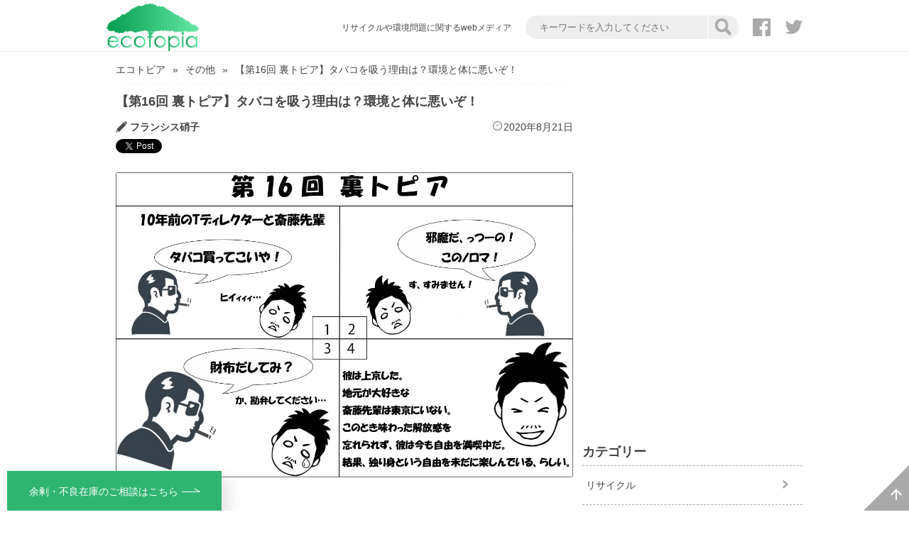

--- FILE ---
content_type: text/html; charset=UTF-8
request_url: https://ecotopia.earth/article-4152/
body_size: 23484
content:
    <!DOCTYPE html>
<html>
<head>

<!-- Google Tag Manager -->
<script>(function(w,d,s,l,i){w[l]=w[l]||[];w[l].push({'gtm.start':
new Date().getTime(),event:'gtm.js'});var f=d.getElementsByTagName(s)[0],
j=d.createElement(s),dl=l!='dataLayer'?'&l='+l:'';j.async=true;j.src=
'https://www.googletagmanager.com/gtm.js?id='+i+dl;f.parentNode.insertBefore(j,f);
})(window,document,'script','dataLayer','GTM-KP47CF7');</script>
<!-- End Google Tag Manager -->

    <meta charset="UTF-8">
    <meta name="viewport" content="width=device-width, initial-scale=1.0">
    
    <link rel="SHORTCUT ICON" href="https://ecotopia.earth/wp-content/themes/ecotopia/fav.ico" />
    <link rel="stylesheet" href="https://ecotopia.earth/wp-content/themes/ecotopia/style.css">
    <meta name="thumbnail" content="https://ecotopia.earth/wp-content/uploads/4152-1.jpg" />    <script type="application/ld+json">{"@context":"http:\/\/schema.org\/","@type":"BreadcrumbList","itemListElement":[{"@type":"ListItem","position":1,"item":{"@id":"https:\/\/ecotopia.earth","name":"エコトピア"}},{"@type":"ListItem","position":2,"item":{"@id":"https:\/\/ecotopia.earth\/other\/","name":"その他"}},{"@type":"ListItem","position":3,"item":{"@id":"https:\/\/ecotopia.earth\/article-4152\/","name":"【第16回 裏トピア】タバコを吸う理由は？環境と体に悪いぞ！"}}]}</script>
    <meta name='robots' content='max-image-preview:large' />
<link rel="canonical" href="https://ecotopia.earth/article-4152/">

	<!-- This site is optimized with the Yoast SEO plugin v15.7 - https://yoast.com/wordpress/plugins/seo/ -->
	<title>【第16回 裏トピア】タバコを吸う理由は？環境と体に悪いぞ！</title>
	<meta name="description" content="裏トピアではリサイクル・環境問題から自然の魅力まで楽しく学べます。第16回はタバコによる環境問題テーマです。また、人がタバコを吸い始めるきっかけと理由を考察してみよう、というお話です。" />
	<meta name="robots" content="index, follow, max-snippet:-1, max-image-preview:large, max-video-preview:-1" />
	<meta property="og:locale" content="ja_JP" />
	<meta property="og:type" content="article" />
	<meta property="og:title" content="【第16回 裏トピア】タバコを吸う理由は？環境と体に悪いぞ！ 1 ページ目" />
	<meta property="og:description" content="裏トピアではリサイクル・環境問題から自然の魅力まで楽しく学べます。第16回はタバコによる環境問題テーマです。また、人がタバコを吸い始めるきっかけと理由を考察してみよう、というお話です。" />
	<meta property="og:url" content="https://ecotopia.earth/article-4152/" />
	<meta property="og:site_name" content="エコトピア" />
	<meta property="article:published_time" content="2020-08-21T10:30:50+00:00" />
	<meta property="article:modified_time" content="2020-08-21T03:59:58+00:00" />
	<meta property="og:image" content="https://ecotopia.earth/wp-content/uploads/4152-1.jpg" />
	<meta property="og:image:width" content="1200" />
	<meta property="og:image:height" content="800" />
	<meta name="twitter:card" content="summary_large_image" />
	<meta name="twitter:title" content="| ecotopia" />
	<meta name="twitter:label1" content="Written by">
	<meta name="twitter:data1" content="フランシス硝子">
	<meta name="twitter:label2" content="Est. reading time">
	<meta name="twitter:data2" content="4分">
	<script type="application/ld+json" class="yoast-schema-graph">{"@context":"https://schema.org","@graph":[{"@type":"WebSite","@id":"https://ecotopia.earth/#website","url":"https://ecotopia.earth/","name":"\u30a8\u30b3\u30c8\u30d4\u30a2","description":"\u30ea\u30b5\u30a4\u30af\u30eb\u3084\u74b0\u5883\u554f\u984c\u306b\u95a2\u3059\u308bweb\u30e1\u30c7\u30a3\u30a2","potentialAction":[{"@type":"SearchAction","target":"https://ecotopia.earth/?s={search_term_string}","query-input":"required name=search_term_string"}],"inLanguage":"ja"},{"@type":"ImageObject","@id":"https://ecotopia.earth/article-4152/#primaryimage","inLanguage":"ja","url":"https://ecotopia.earth/wp-content/uploads/4152-1.jpg","width":1200,"height":800},{"@type":"WebPage","@id":"https://ecotopia.earth/article-4152/#webpage","url":"https://ecotopia.earth/article-4152/","name":"\u3010\u7b2c16\u56de \u88cf\u30c8\u30d4\u30a2\u3011\u30bf\u30d0\u30b3\u3092\u5438\u3046\u7406\u7531\u306f\uff1f\u74b0\u5883\u3068\u4f53\u306b\u60aa\u3044\u305e\uff01 1 \u30da\u30fc\u30b8\u76ee","isPartOf":{"@id":"https://ecotopia.earth/#website"},"primaryImageOfPage":{"@id":"https://ecotopia.earth/article-4152/#primaryimage"},"datePublished":"2020-08-21T10:30:50+00:00","dateModified":"2020-08-21T03:59:58+00:00","author":{"@id":"https://ecotopia.earth/#/schema/person/0f60d219cff2ed3187873cd9f878ff19"},"description":"\u88cf\u30c8\u30d4\u30a2\u3067\u306f\u30ea\u30b5\u30a4\u30af\u30eb\u30fb\u74b0\u5883\u554f\u984c\u304b\u3089\u81ea\u7136\u306e\u9b45\u529b\u307e\u3067\u697d\u3057\u304f\u5b66\u3079\u307e\u3059\u3002\u7b2c16\u56de\u306f\u30bf\u30d0\u30b3\u306b\u3088\u308b\u74b0\u5883\u554f\u984c\u30c6\u30fc\u30de\u3067\u3059\u3002\u307e\u305f\u3001\u4eba\u304c\u30bf\u30d0\u30b3\u3092\u5438\u3044\u59cb\u3081\u308b\u304d\u3063\u304b\u3051\u3068\u7406\u7531\u3092\u8003\u5bdf\u3057\u3066\u307f\u3088\u3046\u3001\u3068\u3044\u3046\u304a\u8a71\u3067\u3059\u3002","inLanguage":"ja","potentialAction":[{"@type":"ReadAction","target":["https://ecotopia.earth/article-4152/"]}]},{"@type":"Person","@id":"https://ecotopia.earth/#/schema/person/0f60d219cff2ed3187873cd9f878ff19","name":"\u30d5\u30e9\u30f3\u30b7\u30b9\u785d\u5b50","image":{"@type":"ImageObject","@id":"https://ecotopia.earth/#personlogo","inLanguage":"ja","url":"https://ecotopia.earth/wp-content/uploads/2018/12/frances.jpg","caption":"\u30d5\u30e9\u30f3\u30b7\u30b9\u785d\u5b50"},"description":"\u30d7\u30e9\u30b9\u30c1\u30c3\u30af\u3067\u4e16\u754c\u304c\u6ea2\u308c\u308b\u3053\u3068\u3092\u60f3\u50cf\u3059\u308b\u3068\u7720\u308c\u306a\u304f\u306a\u308b\u30a2\u30cb\u30e1\u597d\u304d\u3002\u30ab\u30ef\u30a6\u30bd\u597d\u304d\u306e\u90fd\u5185OL\u3067\u30e9\u30a4\u30bf\u30fc\u3082\u3061\u3087\u3053\u3063\u3068\u3002\u30a2\u30cb\u30e1\u306e\u9762\u767d\u3055\u3068\u74b0\u5883\u554f\u984c\u306e\u5927\u5207\u3055\u3092\u4f1d\u3048\u308b\u305f\u3081\u306b\u3001\u30a2\u30cb\u30e1\u3070\u304b\u308a\u898b\u3066\u3044\u308b\u65e5\u3005\u3092\u9001\u3063\u3066\u3044\u307e\u3059\u3002"}]}</script>
	<!-- / Yoast SEO plugin. -->


<link rel='dns-prefetch' href='//www.google.com' />
<script type="text/javascript">
window._wpemojiSettings = {"baseUrl":"https:\/\/s.w.org\/images\/core\/emoji\/14.0.0\/72x72\/","ext":".png","svgUrl":"https:\/\/s.w.org\/images\/core\/emoji\/14.0.0\/svg\/","svgExt":".svg","source":{"concatemoji":"https:\/\/ecotopia.earth\/wp-includes\/js\/wp-emoji-release.min.js?ver=6.2.5"}};
/*! This file is auto-generated */
!function(e,a,t){var n,r,o,i=a.createElement("canvas"),p=i.getContext&&i.getContext("2d");function s(e,t){p.clearRect(0,0,i.width,i.height),p.fillText(e,0,0);e=i.toDataURL();return p.clearRect(0,0,i.width,i.height),p.fillText(t,0,0),e===i.toDataURL()}function c(e){var t=a.createElement("script");t.src=e,t.defer=t.type="text/javascript",a.getElementsByTagName("head")[0].appendChild(t)}for(o=Array("flag","emoji"),t.supports={everything:!0,everythingExceptFlag:!0},r=0;r<o.length;r++)t.supports[o[r]]=function(e){if(p&&p.fillText)switch(p.textBaseline="top",p.font="600 32px Arial",e){case"flag":return s("\ud83c\udff3\ufe0f\u200d\u26a7\ufe0f","\ud83c\udff3\ufe0f\u200b\u26a7\ufe0f")?!1:!s("\ud83c\uddfa\ud83c\uddf3","\ud83c\uddfa\u200b\ud83c\uddf3")&&!s("\ud83c\udff4\udb40\udc67\udb40\udc62\udb40\udc65\udb40\udc6e\udb40\udc67\udb40\udc7f","\ud83c\udff4\u200b\udb40\udc67\u200b\udb40\udc62\u200b\udb40\udc65\u200b\udb40\udc6e\u200b\udb40\udc67\u200b\udb40\udc7f");case"emoji":return!s("\ud83e\udef1\ud83c\udffb\u200d\ud83e\udef2\ud83c\udfff","\ud83e\udef1\ud83c\udffb\u200b\ud83e\udef2\ud83c\udfff")}return!1}(o[r]),t.supports.everything=t.supports.everything&&t.supports[o[r]],"flag"!==o[r]&&(t.supports.everythingExceptFlag=t.supports.everythingExceptFlag&&t.supports[o[r]]);t.supports.everythingExceptFlag=t.supports.everythingExceptFlag&&!t.supports.flag,t.DOMReady=!1,t.readyCallback=function(){t.DOMReady=!0},t.supports.everything||(n=function(){t.readyCallback()},a.addEventListener?(a.addEventListener("DOMContentLoaded",n,!1),e.addEventListener("load",n,!1)):(e.attachEvent("onload",n),a.attachEvent("onreadystatechange",function(){"complete"===a.readyState&&t.readyCallback()})),(e=t.source||{}).concatemoji?c(e.concatemoji):e.wpemoji&&e.twemoji&&(c(e.twemoji),c(e.wpemoji)))}(window,document,window._wpemojiSettings);
</script>
<style type="text/css">
img.wp-smiley,
img.emoji {
	display: inline !important;
	border: none !important;
	box-shadow: none !important;
	height: 1em !important;
	width: 1em !important;
	margin: 0 0.07em !important;
	vertical-align: -0.1em !important;
	background: none !important;
	padding: 0 !important;
}
</style>
	<link rel='stylesheet' id='wp-block-library-css' href='https://ecotopia.earth/wp-includes/css/dist/block-library/style.min.css?ver=6.2.5' type='text/css' media='all' />
<link rel='stylesheet' id='classic-theme-styles-css' href='https://ecotopia.earth/wp-includes/css/classic-themes.min.css?ver=6.2.5' type='text/css' media='all' />
<style id='global-styles-inline-css' type='text/css'>
body{--wp--preset--color--black: #000000;--wp--preset--color--cyan-bluish-gray: #abb8c3;--wp--preset--color--white: #ffffff;--wp--preset--color--pale-pink: #f78da7;--wp--preset--color--vivid-red: #cf2e2e;--wp--preset--color--luminous-vivid-orange: #ff6900;--wp--preset--color--luminous-vivid-amber: #fcb900;--wp--preset--color--light-green-cyan: #7bdcb5;--wp--preset--color--vivid-green-cyan: #00d084;--wp--preset--color--pale-cyan-blue: #8ed1fc;--wp--preset--color--vivid-cyan-blue: #0693e3;--wp--preset--color--vivid-purple: #9b51e0;--wp--preset--gradient--vivid-cyan-blue-to-vivid-purple: linear-gradient(135deg,rgba(6,147,227,1) 0%,rgb(155,81,224) 100%);--wp--preset--gradient--light-green-cyan-to-vivid-green-cyan: linear-gradient(135deg,rgb(122,220,180) 0%,rgb(0,208,130) 100%);--wp--preset--gradient--luminous-vivid-amber-to-luminous-vivid-orange: linear-gradient(135deg,rgba(252,185,0,1) 0%,rgba(255,105,0,1) 100%);--wp--preset--gradient--luminous-vivid-orange-to-vivid-red: linear-gradient(135deg,rgba(255,105,0,1) 0%,rgb(207,46,46) 100%);--wp--preset--gradient--very-light-gray-to-cyan-bluish-gray: linear-gradient(135deg,rgb(238,238,238) 0%,rgb(169,184,195) 100%);--wp--preset--gradient--cool-to-warm-spectrum: linear-gradient(135deg,rgb(74,234,220) 0%,rgb(151,120,209) 20%,rgb(207,42,186) 40%,rgb(238,44,130) 60%,rgb(251,105,98) 80%,rgb(254,248,76) 100%);--wp--preset--gradient--blush-light-purple: linear-gradient(135deg,rgb(255,206,236) 0%,rgb(152,150,240) 100%);--wp--preset--gradient--blush-bordeaux: linear-gradient(135deg,rgb(254,205,165) 0%,rgb(254,45,45) 50%,rgb(107,0,62) 100%);--wp--preset--gradient--luminous-dusk: linear-gradient(135deg,rgb(255,203,112) 0%,rgb(199,81,192) 50%,rgb(65,88,208) 100%);--wp--preset--gradient--pale-ocean: linear-gradient(135deg,rgb(255,245,203) 0%,rgb(182,227,212) 50%,rgb(51,167,181) 100%);--wp--preset--gradient--electric-grass: linear-gradient(135deg,rgb(202,248,128) 0%,rgb(113,206,126) 100%);--wp--preset--gradient--midnight: linear-gradient(135deg,rgb(2,3,129) 0%,rgb(40,116,252) 100%);--wp--preset--duotone--dark-grayscale: url('#wp-duotone-dark-grayscale');--wp--preset--duotone--grayscale: url('#wp-duotone-grayscale');--wp--preset--duotone--purple-yellow: url('#wp-duotone-purple-yellow');--wp--preset--duotone--blue-red: url('#wp-duotone-blue-red');--wp--preset--duotone--midnight: url('#wp-duotone-midnight');--wp--preset--duotone--magenta-yellow: url('#wp-duotone-magenta-yellow');--wp--preset--duotone--purple-green: url('#wp-duotone-purple-green');--wp--preset--duotone--blue-orange: url('#wp-duotone-blue-orange');--wp--preset--font-size--small: 13px;--wp--preset--font-size--medium: 20px;--wp--preset--font-size--large: 36px;--wp--preset--font-size--x-large: 42px;--wp--preset--spacing--20: 0.44rem;--wp--preset--spacing--30: 0.67rem;--wp--preset--spacing--40: 1rem;--wp--preset--spacing--50: 1.5rem;--wp--preset--spacing--60: 2.25rem;--wp--preset--spacing--70: 3.38rem;--wp--preset--spacing--80: 5.06rem;--wp--preset--shadow--natural: 6px 6px 9px rgba(0, 0, 0, 0.2);--wp--preset--shadow--deep: 12px 12px 50px rgba(0, 0, 0, 0.4);--wp--preset--shadow--sharp: 6px 6px 0px rgba(0, 0, 0, 0.2);--wp--preset--shadow--outlined: 6px 6px 0px -3px rgba(255, 255, 255, 1), 6px 6px rgba(0, 0, 0, 1);--wp--preset--shadow--crisp: 6px 6px 0px rgba(0, 0, 0, 1);}:where(.is-layout-flex){gap: 0.5em;}body .is-layout-flow > .alignleft{float: left;margin-inline-start: 0;margin-inline-end: 2em;}body .is-layout-flow > .alignright{float: right;margin-inline-start: 2em;margin-inline-end: 0;}body .is-layout-flow > .aligncenter{margin-left: auto !important;margin-right: auto !important;}body .is-layout-constrained > .alignleft{float: left;margin-inline-start: 0;margin-inline-end: 2em;}body .is-layout-constrained > .alignright{float: right;margin-inline-start: 2em;margin-inline-end: 0;}body .is-layout-constrained > .aligncenter{margin-left: auto !important;margin-right: auto !important;}body .is-layout-constrained > :where(:not(.alignleft):not(.alignright):not(.alignfull)){max-width: var(--wp--style--global--content-size);margin-left: auto !important;margin-right: auto !important;}body .is-layout-constrained > .alignwide{max-width: var(--wp--style--global--wide-size);}body .is-layout-flex{display: flex;}body .is-layout-flex{flex-wrap: wrap;align-items: center;}body .is-layout-flex > *{margin: 0;}:where(.wp-block-columns.is-layout-flex){gap: 2em;}.has-black-color{color: var(--wp--preset--color--black) !important;}.has-cyan-bluish-gray-color{color: var(--wp--preset--color--cyan-bluish-gray) !important;}.has-white-color{color: var(--wp--preset--color--white) !important;}.has-pale-pink-color{color: var(--wp--preset--color--pale-pink) !important;}.has-vivid-red-color{color: var(--wp--preset--color--vivid-red) !important;}.has-luminous-vivid-orange-color{color: var(--wp--preset--color--luminous-vivid-orange) !important;}.has-luminous-vivid-amber-color{color: var(--wp--preset--color--luminous-vivid-amber) !important;}.has-light-green-cyan-color{color: var(--wp--preset--color--light-green-cyan) !important;}.has-vivid-green-cyan-color{color: var(--wp--preset--color--vivid-green-cyan) !important;}.has-pale-cyan-blue-color{color: var(--wp--preset--color--pale-cyan-blue) !important;}.has-vivid-cyan-blue-color{color: var(--wp--preset--color--vivid-cyan-blue) !important;}.has-vivid-purple-color{color: var(--wp--preset--color--vivid-purple) !important;}.has-black-background-color{background-color: var(--wp--preset--color--black) !important;}.has-cyan-bluish-gray-background-color{background-color: var(--wp--preset--color--cyan-bluish-gray) !important;}.has-white-background-color{background-color: var(--wp--preset--color--white) !important;}.has-pale-pink-background-color{background-color: var(--wp--preset--color--pale-pink) !important;}.has-vivid-red-background-color{background-color: var(--wp--preset--color--vivid-red) !important;}.has-luminous-vivid-orange-background-color{background-color: var(--wp--preset--color--luminous-vivid-orange) !important;}.has-luminous-vivid-amber-background-color{background-color: var(--wp--preset--color--luminous-vivid-amber) !important;}.has-light-green-cyan-background-color{background-color: var(--wp--preset--color--light-green-cyan) !important;}.has-vivid-green-cyan-background-color{background-color: var(--wp--preset--color--vivid-green-cyan) !important;}.has-pale-cyan-blue-background-color{background-color: var(--wp--preset--color--pale-cyan-blue) !important;}.has-vivid-cyan-blue-background-color{background-color: var(--wp--preset--color--vivid-cyan-blue) !important;}.has-vivid-purple-background-color{background-color: var(--wp--preset--color--vivid-purple) !important;}.has-black-border-color{border-color: var(--wp--preset--color--black) !important;}.has-cyan-bluish-gray-border-color{border-color: var(--wp--preset--color--cyan-bluish-gray) !important;}.has-white-border-color{border-color: var(--wp--preset--color--white) !important;}.has-pale-pink-border-color{border-color: var(--wp--preset--color--pale-pink) !important;}.has-vivid-red-border-color{border-color: var(--wp--preset--color--vivid-red) !important;}.has-luminous-vivid-orange-border-color{border-color: var(--wp--preset--color--luminous-vivid-orange) !important;}.has-luminous-vivid-amber-border-color{border-color: var(--wp--preset--color--luminous-vivid-amber) !important;}.has-light-green-cyan-border-color{border-color: var(--wp--preset--color--light-green-cyan) !important;}.has-vivid-green-cyan-border-color{border-color: var(--wp--preset--color--vivid-green-cyan) !important;}.has-pale-cyan-blue-border-color{border-color: var(--wp--preset--color--pale-cyan-blue) !important;}.has-vivid-cyan-blue-border-color{border-color: var(--wp--preset--color--vivid-cyan-blue) !important;}.has-vivid-purple-border-color{border-color: var(--wp--preset--color--vivid-purple) !important;}.has-vivid-cyan-blue-to-vivid-purple-gradient-background{background: var(--wp--preset--gradient--vivid-cyan-blue-to-vivid-purple) !important;}.has-light-green-cyan-to-vivid-green-cyan-gradient-background{background: var(--wp--preset--gradient--light-green-cyan-to-vivid-green-cyan) !important;}.has-luminous-vivid-amber-to-luminous-vivid-orange-gradient-background{background: var(--wp--preset--gradient--luminous-vivid-amber-to-luminous-vivid-orange) !important;}.has-luminous-vivid-orange-to-vivid-red-gradient-background{background: var(--wp--preset--gradient--luminous-vivid-orange-to-vivid-red) !important;}.has-very-light-gray-to-cyan-bluish-gray-gradient-background{background: var(--wp--preset--gradient--very-light-gray-to-cyan-bluish-gray) !important;}.has-cool-to-warm-spectrum-gradient-background{background: var(--wp--preset--gradient--cool-to-warm-spectrum) !important;}.has-blush-light-purple-gradient-background{background: var(--wp--preset--gradient--blush-light-purple) !important;}.has-blush-bordeaux-gradient-background{background: var(--wp--preset--gradient--blush-bordeaux) !important;}.has-luminous-dusk-gradient-background{background: var(--wp--preset--gradient--luminous-dusk) !important;}.has-pale-ocean-gradient-background{background: var(--wp--preset--gradient--pale-ocean) !important;}.has-electric-grass-gradient-background{background: var(--wp--preset--gradient--electric-grass) !important;}.has-midnight-gradient-background{background: var(--wp--preset--gradient--midnight) !important;}.has-small-font-size{font-size: var(--wp--preset--font-size--small) !important;}.has-medium-font-size{font-size: var(--wp--preset--font-size--medium) !important;}.has-large-font-size{font-size: var(--wp--preset--font-size--large) !important;}.has-x-large-font-size{font-size: var(--wp--preset--font-size--x-large) !important;}
.wp-block-navigation a:where(:not(.wp-element-button)){color: inherit;}
:where(.wp-block-columns.is-layout-flex){gap: 2em;}
.wp-block-pullquote{font-size: 1.5em;line-height: 1.6;}
</style>
<link rel='stylesheet' id='contact-form-7-css' href='https://ecotopia.earth/wp-content/plugins/contact-form-7/includes/css/styles.css?ver=5.3.2' type='text/css' media='all' />
<link rel='stylesheet' id='ez-toc-css' href='https://ecotopia.earth/wp-content/plugins/easy-table-of-contents/assets/css/screen.min.css?ver=2.0.47.1' type='text/css' media='all' />
<style id='ez-toc-inline-css' type='text/css'>
div#ez-toc-container p.ez-toc-title {font-size: 120%;}div#ez-toc-container p.ez-toc-title {font-weight: 500;}div#ez-toc-container ul li {font-size: 95%;}div#ez-toc-container nav ul ul li ul li {font-size: 90%!important;}div#ez-toc-container {width: 75%;}
.ez-toc-container-direction {direction: ltr;}.ez-toc-counter ul{counter-reset: item;}.ez-toc-counter nav ul li a::before {content: counters(item, ".", decimal) ". ";display: inline-block;counter-increment: item;flex-grow: 0;flex-shrink: 0;margin-right: .2em; float: left;}.ez-toc-widget-direction {direction: ltr;}.ez-toc-widget-container ul{counter-reset: item;}.ez-toc-widget-container nav ul li a::before {content: counters(item, ".", decimal) ". ";display: inline-block;counter-increment: item;flex-grow: 0;flex-shrink: 0;margin-right: .2em; float: left;}
</style>
<script type='text/javascript' src='https://ecotopia.earth/wp-includes/js/jquery/jquery.min.js?ver=3.6.4' id='jquery-core-js'></script>
<script type='text/javascript' src='https://ecotopia.earth/wp-includes/js/jquery/jquery-migrate.min.js?ver=3.4.0' id='jquery-migrate-js'></script>
<script type='text/javascript' id='ez-toc-scroll-scriptjs-js-after'>
jQuery(document).ready(function(){document.querySelectorAll(".ez-toc-section").forEach(t=>{t.setAttribute("ez-toc-data-id","#"+decodeURI(t.getAttribute("id")))}),jQuery("a.ez-toc-link").click(function(){let t=jQuery(this).attr("href"),e=jQuery("#wpadminbar"),i=0;30>30&&(i=30),e.length&&(i+=e.height()),jQuery('[ez-toc-data-id="'+decodeURI(t)+'"]').length>0&&(i=jQuery('[ez-toc-data-id="'+decodeURI(t)+'"]').offset().top-i),jQuery("html, body").animate({scrollTop:i},500)})});
</script>
<link rel="https://api.w.org/" href="https://ecotopia.earth/wp-json/" /><link rel="alternate" type="application/json" href="https://ecotopia.earth/wp-json/wp/v2/posts/4152" /><link rel="EditURI" type="application/rsd+xml" title="RSD" href="https://ecotopia.earth/xmlrpc.php?rsd" />
<link rel="wlwmanifest" type="application/wlwmanifest+xml" href="https://ecotopia.earth/wp-includes/wlwmanifest.xml" />
<meta name="generator" content="WordPress 6.2.5" />
<link rel='shortlink' href='https://ecotopia.earth/?p=4152' />
<link rel="alternate" type="application/json+oembed" href="https://ecotopia.earth/wp-json/oembed/1.0/embed?url=https%3A%2F%2Fecotopia.earth%2Farticle-4152%2F" />
<link rel="alternate" type="text/xml+oembed" href="https://ecotopia.earth/wp-json/oembed/1.0/embed?url=https%3A%2F%2Fecotopia.earth%2Farticle-4152%2F&#038;format=xml" />
<link rel="icon" href="https://ecotopia.earth/wp-content/uploads/2019/03/amp-logo-150x150.png" sizes="32x32" />
<link rel="icon" href="https://ecotopia.earth/wp-content/uploads/2019/03/amp-logo-300x300.png" sizes="192x192" />
<link rel="apple-touch-icon" href="https://ecotopia.earth/wp-content/uploads/2019/03/amp-logo-300x300.png" />
<meta name="msapplication-TileImage" content="https://ecotopia.earth/wp-content/uploads/2019/03/amp-logo-300x300.png" />

</head>
<body>
<!-- Google Tag Manager (noscript) -->
<noscript><iframe src="https://www.googletagmanager.com/ns.html?id=GTM-KP47CF7"
height="0" width="0" style="display:none;visibility:hidden"></iframe></noscript>
<!-- End Google Tag Manager (noscript) -->

<div id="app">

    <header class="l-header">
        <div class="l-header__inner">
            <div class="l-header__alpha">
                <a class="c-icon--lg" @click="spGlobalNavDisplayOn" href="javascript:void(0)">
                    <img class="c-icon__img" src="https://ecotopia.earth/wp-content/themes/ecotopia/img/icon-menu.svg">
                </a>
            </div>
            <div class="l-header__beta">
                <a class="c-logo" href="https://ecotopia.earth">
                    <img class="c-logo__img" src="https://ecotopia.earth/wp-content/themes/ecotopia/img/ecotopia-logo.png" alt="エコトピア">
                </a>
            </div>
            <div class="l-header__gamma">
                <ul class="p-header-sub-nav">
                    <li v-if="is_pc_display">
                                                    <p class="p-concept" v-bind:style="{display:concept_display_state}">
                                <span class="c-text--small">リサイクルや環境問題に関するwebメディア</span>
                            </p>
                                            </li>
                    <li class="p-header-sub-nav__item">
                        <a class="c-icon--sm" href="javascript:void(0)" v-if="is_sp_display" @click="spSearchAreaSwitch">
                            <img class="c-icon__img" src="https://ecotopia.earth/wp-content/themes/ecotopia/img/icon-magnifying.svg">
                        </a>
                        <div class="p-pc-search-area" v-else>
                            <form class="p-pc-search-area__form" method="get" action="https://ecotopia.earth/">
                                <input class="p-pc-search-area__text" type="text" name="s" placeholder="キーワードを入力してください">
                                <button class="p-pc-search-area__submit" type="submit">
                                    <img class="c-icon__img" src="https://ecotopia.earth/wp-content/themes/ecotopia/img/icon-magnifying.png">
                                </button>
                            </form>
                        </div>
                    </li>
                    <li class="p-header-sub-nav__item">
                        <a class="c-icon--sm" href="https://www.facebook.com/ecotopia.earth/" target="_blank" rel="noopener">
                            <img class="c-icon__img" src="https://ecotopia.earth/wp-content/themes/ecotopia/img/icon-facebook.png">
                        </a>
                    </li>
                    <li class="p-header-sub-nav__item">
                        <a class="c-icon--sm" href="https://x.com/ecotopia_earth" target="_blank" rel="noopener">
                            <img class="c-icon__img" src="https://ecotopia.earth/wp-content/themes/ecotopia/img/icon-twitter.png">
                        </a>
                    </li>
                </ul>
            </div>
        </div>
        <h1 class="p-concept" v-if="is_sp_display">
            <span class="c-text--small">リサイクルや環境問題に関するwebメディア</span>
        </h1>
        <div class="p-sp-search-area" v-if="sp_search_area_switch">
            <form class="p-sp-search-area__form" method="get" action="https://ecotopia.earth/">
                <input class="p-sp-search-area__text" type="search" name="s" placeholder="キーワードを入力してください">
                <button class="p-sp-search-area__submit" type="submit">検索</button>
            </form>
        </div>
    </header>

    <main class="l-main">
        <div class="l-main__inner">

    <div id="fb-root"></div>

    <div id="vSpGrobalNav" v-bind:style="{display:globalnav_display_state}" v-if="sp_globalnav_switch" class="p-sp-gnav">
        <div class="p-sp-gnav__wrapper">
            <div class="p-sp-gnav__stkft-wrap">
                <header class="p-sp-gnav__header">
                    <a class="c-logo" href="https://ecotopia.earth">
                        <img class="c-logo__img" src="https://ecotopia.earth/wp-content/themes/ecotopia/img/ecotopia-logo-white.png" alt="エコトピア">
                    </a>
                    <a class="p-sp-gnav__header-right-top" href="javascript: void(0)" @click="spGlobalNavDisplayOff">
                        <img class="" src="https://ecotopia.earth/wp-content/themes/ecotopia/img/icon-cross-white.png" alt="閉じる">
                    </a>
                </header>
                <nav class="p-sp-gnav__main">
                    <ul class="p-sp-gnav__list">
                                                        <li class="p-sp-gnav__list-item">
                                    <a class="p-sp-gnav__list-link" href="https://ecotopia.earth/recycle/">リサイクル</a>
                                </li>
                                                        <li class="p-sp-gnav__list-item">
                                    <a class="p-sp-gnav__list-link" href="https://ecotopia.earth/second-hand/">不用品回収</a>
                                </li>
                                                        <li class="p-sp-gnav__list-item">
                                    <a class="p-sp-gnav__list-link" href="https://ecotopia.earth/environment/">環境問題</a>
                                </li>
                                                        <li class="p-sp-gnav__list-item">
                                    <a class="p-sp-gnav__list-link" href="https://ecotopia.earth/other/">その他</a>
                                </li>
                                                <li class="p-sp-gnav__list-item">
                            <a class="p-sp-gnav__list-link" href="https://ecotopia.earth/about">エコトピアとは</a>
                        </li>
                        <li class="p-sp-gnav__list-item">
                            <a class="p-sp-gnav__list-link" href="https://ecotopia.earth/specialcontents/">スペシャルコンテンツ</a>
                        </li>
                        <li class="p-sp-gnav__list-item">
                            <a class="p-sp-gnav__list-link" href="https://ecotopia.earth/dictionary/">用語辞典</a>
                        </li>
                        <li class="p-sp-gnav__list-item">
                            <a class="p-sp-gnav__list-link" href="https://ecotopia.earth/authors/">ライター一覧</a>
                        </li>
                        <li class="p-sp-gnav__list-item">
                            <a class="p-sp-gnav__list-link" href="https://ecotopia.earth/contact">お問い合わせ</a>
                        </li>
                        <li class="p-sp-gnav__list-item">
                            <a class="p-sp-gnav__list-link" href="https://ecotopia.earth/business">事業内容</a>
                        </li>
                        <li class="p-sp-gnav__list-item">
                            <a class="p-sp-gnav__list-link" href="https://ecotopia.earth/terms">利用規約</a>
                        </li>
                        <li class="p-sp-gnav__list-item">
                            <a class="p-sp-gnav__list-link" href="https://ecotopia.earth/privacy">プライバシーポリシー</a>
                        </li>
                        <li class="p-sp-gnav__list-item">
                            <a class="p-sp-gnav__list-link" href="https://hamaya-group.co.jp/" target="_blank" rel="noopener" id="hmycorp_header">運営会社</a>
                        </li>

                    </ul>
                </nav>
            </div>
            <footer class="p-sp-gnav__footer">
                <a class="p-sp-gnav__footer-link" href="javascript: void(0)"  @click="spGlobalNavDisplayOff">閉じる</a>
            </footer>
        </div>
    </div>

            <div class="l-main__alpha">

                <div class="p-breadcrumb">
        <ul class="p-breadcrumb-list">
            <li class="p-breadcrumb-list_item"><a href="https://ecotopia.earth">エコトピア</a></li><li class="p-breadcrumb-list_item"><a href="https://ecotopia.earth/other/">その他</a></li><li class="p-breadcrumb-list_item"><span>【第16回 裏トピア】タバコを吸う理由は？環境と体に悪いぞ！</span></li>
        </ul>
    </div>
                <section class="l-main__alpha-section-1">
                    <article>
                        <header class="p-post-header">
                            <h1 class="p-post-header__title">
                                【第16回 裏トピア】タバコを吸う理由は？環境と体に悪いぞ！                                                            </h1>
                            <ul class="c-strips">
                                <li class="c-before-icon--pen c-text--middle-em u-mgn-lft-20"><a href="https://ecotopia.earth/authors/3/" title="フランシス硝子 の投稿" rel="author">フランシス硝子</a></li>
                                <li class="c-before-icon--clock c-strips__item--date">2020年8月21日</li>
                            </ul>
                            <ul class="c-strips">
                                <li class="c-strips__item"><a href="https://twitter.com/share?ref_src=twsrc%5Etfw" class="twitter-share-button" data-show-count="false">Tweet</a></li>
                                <li class="c-strips__item"><div class="fb-share-button" data-href="https://ecotopia.earth/article-4152/" data-layout="button_count" data-size="small" data-mobile-iframe="true"><a target="_blank" href="https://www.facebook.com/sharer/sharer.php?u=http%3A%2F%2F192.168.11.110%2Fecotopia&amp;src=sdkpreparse" class="fb-xfbml-parse-ignore">シェア</a></div></li>
                            </ul>
                        </header>

                        <div class="p-wp-content">

                                                                <figure class="p-wp-content__thumbnail">
                                        <img class="p-wp-content__thumbnail-img lazyload" data-src="https://ecotopia.earth/wp-content/uploads/4152-1.jpg" alt="【第16回 裏トピア】タバコを吸う理由は？環境と体に悪いぞ！">
                                        <!-- <img width="1200" height="800" src="https://ecotopia.earth/wp-content/uploads/4152-1.jpg" class="p-wp-content__thumbnail-img wp-post-image" alt="【第16回 裏トピア】タバコを吸う理由は？環境と体に悪いぞ！" decoding="async" loading="lazy" srcset="https://ecotopia.earth/wp-content/uploads/4152-1.jpg 1200w, https://ecotopia.earth/wp-content/uploads/4152-1-300x200.jpg 300w, https://ecotopia.earth/wp-content/uploads/4152-1-1024x683.jpg 1024w, https://ecotopia.earth/wp-content/uploads/4152-1-768x512.jpg 768w" sizes="(max-width: 1200px) 100vw, 1200px" /> -->
                                    </figure>

                            
                            <p>こんにちは。<br>
フランシス硝子です。</p>

<p>皆さんはタバコを吸われますか？ もし、吸われているのでしたら、ちょっと考え直してみませんか？
タバコは健康に害を及ぼすだけではなく、環境にも害を及ぼしているそうですよ。</p>

<p>今回は「タバコは恐ろしいよね」という話です。</p>

<h2>タバコを吸うきっかけは？</h2>

<p class="c-line-burger"><span style="font-weight:bold;color:#000000;font-size:large;">登場人物</span></p>
<div class="c-sp-bubble">
        <div class="c-sp-bubble__wrapper">
            <figure class="c-sp-bubble__image">
                <img class="c-sp-bubble__img" src="https://ecotopia.earth/wp-content/uploads/francis-1.jpg" width="500" height="500">
            </figure>
            <p class="c-sp-bubble__text">フランシス硝子：タバコは吸わないライター。ここまでタバコを全く吸わず、健全でいられたのは「ちょっと吸ってみる？」と誘ってくる悪い友達すら、いなかったからだと思っている。</p>
        </div>
    </div>

<div class="c-sp-bubble">
        <div class="c-sp-bubble__wrapper">
            <figure class="c-sp-bubble__image">
                <img class="c-sp-bubble__img" src="https://ecotopia.earth/wp-content/uploads/TD-1.jpg" width="500" height="500">
            </figure>
            <p class="c-sp-bubble__text">Ｔディレクター：かつてはタバコを吸っていたエコトピアのディレクター。タバコを吸ったきっかけは、たぶん悪い先輩に「ちょっと吸ってみる？」と言われたことだと思われる。</p>
        </div>
    </div>

<div class="c-sp-bubble">
        <div class="c-sp-bubble__wrapper">
            <figure class="c-sp-bubble__image">
                <img class="c-sp-bubble__img" src="https://ecotopia.earth/wp-content/uploads/saito-senpai.jpg" width="500" height="500">
            </figure>
            <p class="c-sp-bubble__text">斎藤先輩：何かと後輩を悪い道に進ませようとする、悪い先輩。</p>
        </div>
    </div>

<p class="c-line-burger"><span style="font-weight:bold;color:#000000;font-size:large;"> いつもの場所 </span></p>




<div class="c-sp-bubble">
        <div class="c-sp-bubble__wrapper">
            <figure class="c-sp-bubble__image">
                <img class="c-sp-bubble__img" src="https://ecotopia.earth/wp-content/uploads/francis-1.jpg" width="500" height="500">
            </figure>
            <p class="c-sp-bubble__text">そう言えば、Ｔさんって「酒とタバコと女が好き」って顔していますけど、</p>
        </div>
    </div>

<div class="c-sp-bubble">
        <div class="c-sp-bubble__wrapper">
            <figure class="c-sp-bubble__image">
                <img class="c-sp-bubble__img" src="https://ecotopia.earth/wp-content/uploads/francis-1.jpg" width="500" height="500">
            </figure>
            <p class="c-sp-bubble__text">タバコだけは吸ってないようですね。</p>
        </div>
    </div>

<div class="c-sp-bubble">
        <div class="c-sp-bubble__wrapper">
            <figure class="c-sp-bubble__image">
                <img class="c-sp-bubble__img" src="https://ecotopia.earth/wp-content/uploads/TD-1.jpg" width="500" height="500">
            </figure>
            <p class="c-sp-bubble__text">そういう言い方すると、僕が<span style="font-weight:bold;color:#0000ff;">どうしようもない酒好きの女好きみたい</span>になるんだけど…</p>
        </div>
    </div>

<div class="c-sp-bubble">
        <div class="c-sp-bubble__wrapper">
            <figure class="c-sp-bubble__image">
                <img class="c-sp-bubble__img" src="https://ecotopia.earth/wp-content/uploads/TD-1.jpg" width="500" height="500">
            </figure>
            <p class="c-sp-bubble__text">まぁ、確かにタバコは吸わないよ。</p>
        </div>
    </div>

<div class="c-sp-bubble">
        <div class="c-sp-bubble__wrapper">
            <figure class="c-sp-bubble__image">
                <img class="c-sp-bubble__img" src="https://ecotopia.earth/wp-content/uploads/francis-1.jpg" width="500" height="500">
            </figure>
            <p class="c-sp-bubble__text">どうしてですか？ いや、どうしてか当ててみましょうか？</p>
        </div>
    </div>

<div class="c-sp-bubble">
        <div class="c-sp-bubble__wrapper">
            <figure class="c-sp-bubble__image">
                <img class="c-sp-bubble__img" src="https://ecotopia.earth/wp-content/uploads/TD-1.jpg" width="500" height="500">
            </figure>
            <p class="c-sp-bubble__text">いやいや！ ただ単にお金が無駄だって思ったのと、電話対応が多い仕事をしたことがあって、喉の調子が悪い気がしたから試しにやめてみたら、そのまま吸うことがなくなった、ってだけだよ！(早口)</p>
        </div>
    </div>

<div class="c-sp-bubble">
        <div class="c-sp-bubble__wrapper">
            <figure class="c-sp-bubble__image">
                <img class="c-sp-bubble__img" src="https://ecotopia.earth/wp-content/uploads/francis-1.jpg" width="500" height="500">
            </figure>
            <p class="c-sp-bubble__text">………</p>
        </div>
    </div>

<div class="c-sp-bubble">
        <div class="c-sp-bubble__wrapper">
            <figure class="c-sp-bubble__image">
                <img class="c-sp-bubble__img" src="https://ecotopia.earth/wp-content/uploads/francis-1.jpg" width="500" height="500">
            </figure>
            <p class="c-sp-bubble__text">なんで私に当てさせてくれないんですか？</p>
        </div>
    </div>

<div class="c-sp-bubble">
        <div class="c-sp-bubble__wrapper">
            <figure class="c-sp-bubble__image">
                <img class="c-sp-bubble__img" src="https://ecotopia.earth/wp-content/uploads/TD-1.jpg" width="500" height="500">
            </figure>
            <p class="c-sp-bubble__text">だってさ、<a href="https://ecotopia.earth/article-2855/" target="_blank" rel="noopener">第11回</a>でも似たようなことあって、<span style="font-weight:bold;color:#0000ff;">無駄に過去の傷を広げられた</span>んだもの。</p>
        </div>
    </div>

<div class="c-sp-bubble">
        <div class="c-sp-bubble__wrapper">
            <figure class="c-sp-bubble__image">
                <img class="c-sp-bubble__img" src="https://ecotopia.earth/wp-content/uploads/francis-1.jpg" width="500" height="500">
            </figure>
            <p class="c-sp-bubble__text">そうでしたっけ？</p>
        </div>
    </div>

<div class="c-sp-bubble">
        <div class="c-sp-bubble__wrapper">
            <figure class="c-sp-bubble__image">
                <img class="c-sp-bubble__img" src="https://ecotopia.earth/wp-content/uploads/francis-1.jpg" width="500" height="500">
            </figure>
            <p class="c-sp-bubble__text">それにしても、割りと真面目な理由ですね。私はてっきり…</p>
        </div>
    </div>

<div class="c-sp-bubble">
        <div class="c-sp-bubble__wrapper">
            <figure class="c-sp-bubble__image">
                <img class="c-sp-bubble__img" src="https://ecotopia.earth/wp-content/uploads/francis-1.jpg" width="500" height="500">
            </figure>
            <p class="c-sp-bubble__text"><span style="font-weight:bold;color:#ff0000;">……いや、何でもありません。</span></p>
        </div>
    </div>

<div class="c-sp-bubble">
        <div class="c-sp-bubble__wrapper">
            <figure class="c-sp-bubble__image">
                <img class="c-sp-bubble__img" src="https://ecotopia.earth/wp-content/uploads/TD-1.jpg" width="500" height="500">
            </figure>
            <p class="c-sp-bubble__text">(何も言われないのも、それはそれで気になるな)</p>
        </div>
    </div>

<div class="c-sp-bubble">
        <div class="c-sp-bubble__wrapper">
            <figure class="c-sp-bubble__image">
                <img class="c-sp-bubble__img" src="https://ecotopia.earth/wp-content/uploads/TD-1.jpg" width="500" height="500">
            </figure>
            <p class="c-sp-bubble__text">で、何で急に<span style="font-weight:bold;color:#0000ff;">タバコの話</span>なわけ？</p>
        </div>
    </div>

<div class="c-sp-bubble">
        <div class="c-sp-bubble__wrapper">
            <figure class="c-sp-bubble__image">
                <img class="c-sp-bubble__img" src="https://ecotopia.earth/wp-content/uploads/francis-1.jpg" width="500" height="500">
            </figure>
            <p class="c-sp-bubble__text">それがですね、</p>
        </div>
    </div>

<div class="c-sp-bubble">
        <div class="c-sp-bubble__wrapper">
            <figure class="c-sp-bubble__image">
                <img class="c-sp-bubble__img" src="https://ecotopia.earth/wp-content/uploads/francis-1.jpg" width="500" height="500">
            </figure>
            <p class="c-sp-bubble__text">私の会社の同僚たちは、割とタバコを吸う人が多いのですが、</p>
        </div>
    </div>

<div class="c-sp-bubble">
        <div class="c-sp-bubble__wrapper">
            <figure class="c-sp-bubble__image">
                <img class="c-sp-bubble__img" src="https://ecotopia.earth/wp-content/uploads/francis-1.jpg" width="500" height="500">
            </figure>
            <p class="c-sp-bubble__text">なぜ彼らはタバコを吸う、という理由で仕事中に席を外すことが許されるのでしょうか？</p>
        </div>
    </div>

<div class="c-sp-bubble">
        <div class="c-sp-bubble__wrapper">
            <figure class="c-sp-bubble__image">
                <img class="c-sp-bubble__img" src="https://ecotopia.earth/wp-content/uploads/francis-1.jpg" width="500" height="500">
            </figure>
            <p class="c-sp-bubble__text">彼らはタバコを吸う、と言って、恐らくは彼らなりの小休憩を取るわけですよね。</p>
        </div>
    </div>

<div class="c-sp-bubble">
        <div class="c-sp-bubble__wrapper">
            <figure class="c-sp-bubble__image">
                <img class="c-sp-bubble__img" src="https://ecotopia.earth/wp-content/uploads/francis-1.jpg" width="500" height="500">
            </figure>
            <p class="c-sp-bubble__text">彼らの言う「ニコチンが切れた」とか「ちょっとリセット」とか「集中力を切らさないため」とか</p>
        </div>
    </div>

<div class="c-sp-bubble">
        <div class="c-sp-bubble__wrapper">
            <figure class="c-sp-bubble__image">
                <img class="c-sp-bubble__img" src="https://ecotopia.earth/wp-content/uploads/francis-1.jpg" width="500" height="500">
            </figure>
            <p class="c-sp-bubble__text">非喫煙者からすると、全くもって理解できない理由で。</p>
        </div>
    </div>

<div class="c-sp-bubble">
        <div class="c-sp-bubble__wrapper">
            <figure class="c-sp-bubble__image">
                <img class="c-sp-bubble__img" src="https://ecotopia.earth/wp-content/uploads/TD-1.jpg" width="500" height="500">
            </figure>
            <p class="c-sp-bubble__text">確かによく聞くワードではあるね。</p>
        </div>
    </div>

<div class="c-sp-bubble">
        <div class="c-sp-bubble__wrapper">
            <figure class="c-sp-bubble__image">
                <img class="c-sp-bubble__img" src="https://ecotopia.earth/wp-content/uploads/francis-1.jpg" width="500" height="500">
            </figure>
            <p class="c-sp-bubble__text">でも、非喫煙者はそういう小休憩が取りにくいわけです。</p>
        </div>
    </div>

<div class="c-sp-bubble">
        <div class="c-sp-bubble__wrapper">
            <figure class="c-sp-bubble__image">
                <img class="c-sp-bubble__img" src="https://ecotopia.earth/wp-content/uploads/francis-1.jpg" width="500" height="500">
            </figure>
            <p class="c-sp-bubble__text">ちょっと寝るとか、何もしないでのんびりするとか、スマホを見るとか…そうしていると、</p>
        </div>
    </div>

<div class="c-sp-bubble">
        <div class="c-sp-bubble__wrapper">
            <figure class="c-sp-bubble__image">
                <img class="c-sp-bubble__img" src="https://ecotopia.earth/wp-content/uploads/francis-1.jpg" width="500" height="500">
            </figure>
            <p class="c-sp-bubble__text">ただ、<span style="font-weight:bold;color:#ff0000;">さぼっているようにしか見えないんじゃないか</span>、という恐怖心があるので。</p>
        </div>
    </div>

<div class="c-sp-bubble">
        <div class="c-sp-bubble__wrapper">
            <figure class="c-sp-bubble__image">
                <img class="c-sp-bubble__img" src="https://ecotopia.earth/wp-content/uploads/francis-1.jpg" width="500" height="500">
            </figure>
            <p class="c-sp-bubble__text">タバコ吸う人は、その辺を考えずに休みたいときに休めて良いな、と。</p>
        </div>
    </div>

<div class="c-sp-bubble">
        <div class="c-sp-bubble__wrapper">
            <figure class="c-sp-bubble__image">
                <img class="c-sp-bubble__img" src="https://ecotopia.earth/wp-content/uploads/TD-1.jpg" width="500" height="500">
            </figure>
            <p class="c-sp-bubble__text">確かに、仕事場によってはそのあたりのルールが曖昧で、非喫煙者が「不公平だ」って声をあげることも少なくないみたいだね。</p>
        </div>
    </div>

<div class="c-sp-bubble">
        <div class="c-sp-bubble__wrapper">
            <figure class="c-sp-bubble__image">
                <img class="c-sp-bubble__img" src="https://ecotopia.earth/wp-content/uploads/TD-1.jpg" width="500" height="500">
            </figure>
            <p class="c-sp-bubble__text">とは、言え喫煙者の方も差別的な扱いを受けることもあって大変みたいだよ。</p>
        </div>
    </div>

<div class="c-sp-bubble">
        <div class="c-sp-bubble__wrapper">
            <figure class="c-sp-bubble__image">
                <img class="c-sp-bubble__img" src="https://ecotopia.earth/wp-content/uploads/francis-1.jpg" width="500" height="500">
            </figure>
            <p class="c-sp-bubble__text"><span style="font-weight:bold;color:#ff0000;">タバコってものは健康にも環境にも悪いのに、どうして吸い始める人が少なくないのでしょうか。</span></p>
        </div>
    </div>

<div class="c-sp-bubble">
        <div class="c-sp-bubble__wrapper">
            <figure class="c-sp-bubble__image">
                <img class="c-sp-bubble__img" src="https://ecotopia.earth/wp-content/uploads/TD-1.jpg" width="500" height="500">
            </figure>
            <p class="c-sp-bubble__text">お、つまり今回はこういうことだね。</p>
        </div>
    </div>

<article class="c-in-post-card">
        <a class="c-in-post-card__link-wrapper" href="https://ecotopia.earth/article-1563/" target="_blank">
            <figure class="c-in-post-card__thumbnail">
                <img class="c-in-post-card__img" src="https://ecotopia.earth/wp-content/uploads/1563-1.jpg" alt="タバコのポイ捨ては環境に大変な影響を与える！吸い殻による汚染とは"  width="167" height="111">
            </figure>
            <div class="c-in-post-card__content">
                <p class="c-text--middle-em u-mgn-btm-10">タバコのポイ捨ては環境に大変な影響を与える！吸い殻による汚染とは</p>
                <p class="u-display-block-pc">仕事の合間に、息抜きとしてタバコを吸う人は少なくありません。

しかし、タバコがある限り問題とし</p>
                <p class="u-display-block-sp">仕事の合間に、息抜きとしてタバコを吸う人</p>
            </div>
        </a>
    </article>

<div class="c-sp-bubble">
        <div class="c-sp-bubble__wrapper">
            <figure class="c-sp-bubble__image">
                <img class="c-sp-bubble__img" src="https://ecotopia.earth/wp-content/uploads/francis-1.jpg" width="500" height="500">
            </figure>
            <p class="c-sp-bubble__text">………</p>
        </div>
    </div>

<div class="c-sp-bubble">
        <div class="c-sp-bubble__wrapper">
            <figure class="c-sp-bubble__image">
                <img class="c-sp-bubble__img" src="https://ecotopia.earth/wp-content/uploads/TD-1.jpg" width="500" height="500">
            </figure>
            <p class="c-sp-bubble__text">(あれ？)</p>
        </div>
    </div>

<div class="c-sp-bubble">
        <div class="c-sp-bubble__wrapper">
            <figure class="c-sp-bubble__image">
                <img class="c-sp-bubble__img" src="https://ecotopia.earth/wp-content/uploads/francis-1.jpg" width="500" height="500">
            </figure>
            <p class="c-sp-bubble__text">そうなんですけど、<span style="font-weight:bold;color:#ff0000;">もう少し私の話聞いて</span>もらっても良いですか？</p>
        </div>
    </div>

<div class="c-sp-bubble">
        <div class="c-sp-bubble__wrapper">
            <figure class="c-sp-bubble__image">
                <img class="c-sp-bubble__img" src="https://ecotopia.earth/wp-content/uploads/TD-1.jpg" width="500" height="500">
            </figure>
            <p class="c-sp-bubble__text">あ、うん。</p>
        </div>
    </div>

<div class="c-sp-bubble">
        <div class="c-sp-bubble__wrapper">
            <figure class="c-sp-bubble__image">
                <img class="c-sp-bubble__img" src="https://ecotopia.earth/wp-content/uploads/francis-1.jpg" width="500" height="500">
            </figure>
            <p class="c-sp-bubble__text">もう、何回やっていると思っているんですか。ちゃんとタイミングを考えてくださいよ。</p>
        </div>
    </div>

<div class="c-sp-bubble">
        <div class="c-sp-bubble__wrapper">
            <figure class="c-sp-bubble__image">
                <img class="c-sp-bubble__img" src="https://ecotopia.earth/wp-content/uploads/TD-1.jpg" width="500" height="500">
            </figure>
            <p class="c-sp-bubble__text">ご、ごめんってば。</p>
        </div>
    </div>

<div class="c-sp-bubble">
        <div class="c-sp-bubble__wrapper">
            <figure class="c-sp-bubble__image">
                <img class="c-sp-bubble__img" src="https://ecotopia.earth/wp-content/uploads/francis-1.jpg" width="500" height="500">
            </figure>
            <p class="c-sp-bubble__text">それで私なりに<span style="font-weight:bold;color:#ff0000;">タバコを吸うきっかけを考えてみた</span>んですよ。</p>
        </div>
    </div>

<div class="c-sp-bubble">
        <div class="c-sp-bubble__wrapper">
            <figure class="c-sp-bubble__image">
                <img class="c-sp-bubble__img" src="https://ecotopia.earth/wp-content/uploads/francis-1.jpg" width="500" height="500">
            </figure>
            <p class="c-sp-bubble__text">何パターンかあるわけですが、一番はこれだと思います。</p>
        </div>
    </div>

<div class="c-sp-bubble">
        <div class="c-sp-bubble__wrapper--strong">
            <figure class="c-sp-bubble__image--strong">
                <img class="c-sp-bubble__img" src="https://ecotopia.earth/wp-content/uploads/francis-1.jpg" width="500" height="500">
            </figure>
            <p class="c-sp-bubble__text--strong"><span style="font-weight:bold;color:#ff0000;">悪い先輩の「ちょっと吸ってみろよ」です。</span></p>
        </div>
    </div>

<div class="c-sp-bubble">
        <div class="c-sp-bubble__wrapper">
            <figure class="c-sp-bubble__image">
                <img class="c-sp-bubble__img" src="https://ecotopia.earth/wp-content/uploads/TD-1.jpg" width="500" height="500">
            </figure>
            <p class="c-sp-bubble__text">あー、確かに……。</p>
        </div>
    </div>

<div class="c-sp-bubble">
        <div class="c-sp-bubble__wrapper">
            <figure class="c-sp-bubble__image">
                <img class="c-sp-bubble__img" src="https://ecotopia.earth/wp-content/uploads/TD-1.jpg" width="500" height="500">
            </figure>
            <p class="c-sp-bubble__text"><span style="font-weight:bold;color:#0000ff;">(僕もそうだけど、それ言ったらバカにされるだろうな)</span></p>
        </div>
    </div>

<div class="c-sp-bubble">
        <div class="c-sp-bubble__wrapper">
            <figure class="c-sp-bubble__image">
                <img class="c-sp-bubble__img" src="https://ecotopia.earth/wp-content/uploads/francis-1.jpg" width="500" height="500">
            </figure>
            <p class="c-sp-bubble__text">この悪い先輩が登場するのは、だいたい未来の喫煙者たちがまだ若いころなわけですよね。</p>
        </div>
    </div>

<div class="c-sp-bubble">
        <div class="c-sp-bubble__wrapper">
            <figure class="c-sp-bubble__image">
                <img class="c-sp-bubble__img" src="https://ecotopia.earth/wp-content/uploads/francis-1.jpg" width="500" height="500">
            </figure>
            <p class="c-sp-bubble__text">このころは、<span style="font-weight:bold;color:#ff0000;">誰もが精神的に未熟</span>なわけです。</p>
        </div>
    </div>

<div class="c-sp-bubble">
        <div class="c-sp-bubble__wrapper">
            <figure class="c-sp-bubble__image">
                <img class="c-sp-bubble__img" src="https://ecotopia.earth/wp-content/uploads/francis-1.jpg" width="500" height="500">
            </figure>
            <p class="c-sp-bubble__text">で、その中でもタバコを勧めてくる悪い先輩は、<span style="font-weight:bold;color:#ff0000;">とびきりコンプレックスが強い</span>わけです。</p>
        </div>
    </div>

<div class="c-sp-bubble">
        <div class="c-sp-bubble__wrapper">
            <figure class="c-sp-bubble__image">
                <img class="c-sp-bubble__img" src="https://ecotopia.earth/wp-content/uploads/francis-1.jpg" width="500" height="500">
            </figure>
            <p class="c-sp-bubble__text">自分に<span style="font-weight:bold;color:#ff0000;">人としての魅力はないことを知っていて</span>、いつか後輩が自分から離れてしまうことを恐れるが故に</p>
        </div>
    </div>

<div class="c-sp-bubble">
        <div class="c-sp-bubble__wrapper">
            <figure class="c-sp-bubble__image">
                <img class="c-sp-bubble__img" src="https://ecotopia.earth/wp-content/uploads/francis-1.jpg" width="500" height="500">
            </figure>
            <p class="c-sp-bubble__text"><span style="font-weight:bold;color:#ff0000;">タバコというもので、周りとの絆をつなぎ止めようとするのです。</span></p>
        </div>
    </div>

<div class="c-sp-bubble">
        <div class="c-sp-bubble__wrapper">
            <figure class="c-sp-bubble__image">
                <img class="c-sp-bubble__img" src="https://ecotopia.earth/wp-content/uploads/francis-1.jpg" width="500" height="500">
            </figure>
            <p class="c-sp-bubble__text">また、最初にタバコを教えた人間、としてより先輩面できるわけですからね。</p>
        </div>
    </div>

<div class="c-sp-bubble">
        <div class="c-sp-bubble__wrapper">
            <figure class="c-sp-bubble__image">
                <img class="c-sp-bubble__img" src="https://ecotopia.earth/wp-content/uploads/francis-1.jpg" width="500" height="500">
            </figure>
            <p class="c-sp-bubble__text"><span style="font-weight:bold;color:#000000;">「俺がいなければお前はタバコの味すら知らなかったんだぞ」</span>とか言っちゃったりしてね。</p>
        </div>
    </div>

<div class="c-sp-bubble">
        <div class="c-sp-bubble__wrapper">
            <figure class="c-sp-bubble__image">
                <img class="c-sp-bubble__img" src="https://ecotopia.earth/wp-content/uploads/francis-1.jpg" width="500" height="500">
            </figure>
            <p class="c-sp-bubble__text">で、そんな先輩からの誘いを断れない未熟な青年たちは、<span style="font-weight:bold;color:#ff0000;">圧力に負けてタバコを吸ってしまう</span>わけです。</p>
        </div>
    </div>

<div class="c-sp-bubble">
        <div class="c-sp-bubble__wrapper">
            <figure class="c-sp-bubble__image">
                <img class="c-sp-bubble__img" src="https://ecotopia.earth/wp-content/uploads/francis-1.jpg" width="500" height="500">
            </figure>
            <p class="c-sp-bubble__text">吸わないやつは仲間じゃない、的な雰囲気を出してくるのですよ。</p>
        </div>
    </div>

<div class="c-sp-bubble">
        <div class="c-sp-bubble__wrapper">
            <figure class="c-sp-bubble__image">
                <img class="c-sp-bubble__img" src="https://ecotopia.earth/wp-content/uploads/francis-1.jpg" width="500" height="500">
            </figure>
            <p class="c-sp-bubble__text"><span style="font-weight:bold;color:#ff0000;">ピアプレッシャー</span>ってやつですね。</p>
        </div>
    </div>

<div class="c-sp-bubble">
        <div class="c-sp-bubble__wrapper">
            <figure class="c-sp-bubble__image">
                <img class="c-sp-bubble__img" src="https://ecotopia.earth/wp-content/uploads/francis-1.jpg" width="500" height="500">
            </figure>
            <p class="c-sp-bubble__text">そういうやつを怒らすと、<span style="font-weight:bold;color:#ff0000;">あとあと面倒</span>ですからね。仕方なく彼らは吸うわけです。</p>
        </div>
    </div>

<div class="c-sp-bubble">
        <div class="c-sp-bubble__wrapper">
            <figure class="c-sp-bubble__image">
                <img class="c-sp-bubble__img" src="https://ecotopia.earth/wp-content/uploads/francis-1.jpg" width="500" height="500">
            </figure>
            <p class="c-sp-bubble__text">その後、生活が変わることで、その先輩は当然のように関りがなくなるのですが、</p>
        </div>
    </div>

<div class="c-sp-bubble">
        <div class="c-sp-bubble__wrapper">
            <figure class="c-sp-bubble__image">
                <img class="c-sp-bubble__img" src="https://ecotopia.earth/wp-content/uploads/francis-1.jpg" width="500" height="500">
            </figure>
            <p class="c-sp-bubble__text">一時の雰囲気に流されてしまい、タバコの味を知ってしまった彼らは</p>
        </div>
    </div>

<div class="c-sp-bubble">
        <div class="c-sp-bubble__wrapper">
            <figure class="c-sp-bubble__image">
                <img class="c-sp-bubble__img" src="https://ecotopia.earth/wp-content/uploads/francis-1.jpg" width="500" height="500">
            </figure>
            <p class="c-sp-bubble__text">抜け出せない迷宮に陥ってしまうわけですね。</p>
        </div>
    </div>

<div class="c-sp-bubble">
        <div class="c-sp-bubble__wrapper">
            <figure class="c-sp-bubble__image">
                <img class="c-sp-bubble__img" src="https://ecotopia.earth/wp-content/uploads/TD-1.jpg" width="500" height="500">
            </figure>
            <p class="c-sp-bubble__text">……まぁ、そういうこともあるかもしれないけど</p>
        </div>
    </div>

<div class="c-sp-bubble">
        <div class="c-sp-bubble__wrapper">
            <figure class="c-sp-bubble__image">
                <img class="c-sp-bubble__img" src="https://ecotopia.earth/wp-content/uploads/TD-1.jpg" width="500" height="500">
            </figure>
            <p class="c-sp-bubble__text">他に色々と理由やら事情はあるよ。</p>
        </div>
    </div>

<div class="c-sp-bubble">
        <div class="c-sp-bubble__wrapper">
            <figure class="c-sp-bubble__image">
                <img class="c-sp-bubble__img" src="https://ecotopia.earth/wp-content/uploads/TD-1.jpg" width="500" height="500">
            </figure>
            <p class="c-sp-bubble__text">硝子ちゃんは、自分の価値観と合わない人を見れば</p>
        </div>
    </div>

<div class="c-sp-bubble">
        <div class="c-sp-bubble__wrapper">
            <figure class="c-sp-bubble__image">
                <img class="c-sp-bubble__img" src="https://ecotopia.earth/wp-content/uploads/TD-1.jpg" width="500" height="500">
            </figure>
            <p class="c-sp-bubble__text">何かと<span style="font-weight:bold;color:#0000ff;">「寂しいだけ」</span>とか<span style="font-weight:bold;color:#0000ff;">「個性がない」</span>とか<span style="font-weight:bold;color:#0000ff;">「精神的に向上心のない者」</span>みたいなこと言うけどさ</p>
        </div>
    </div>

<div class="c-sp-bubble">
        <div class="c-sp-bubble__wrapper">
            <figure class="c-sp-bubble__image">
                <img class="c-sp-bubble__img" src="https://ecotopia.earth/wp-content/uploads/TD-1.jpg" width="500" height="500">
            </figure>
            <p class="c-sp-bubble__text">全部、自分に当てはまることだよね？</p>
        </div>
    </div>

<div class="c-sp-bubble">
        <div class="c-sp-bubble__wrapper">
            <figure class="c-sp-bubble__image">
                <img class="c-sp-bubble__img" src="https://ecotopia.earth/wp-content/uploads/TD-1.jpg" width="500" height="500">
            </figure>
            <p class="c-sp-bubble__text">自分のコンプレックスを他人に無理やり当てはめようとするのは、よくないと思うよ。</p>
        </div>
    </div>

<div class="c-sp-bubble">
        <div class="c-sp-bubble__wrapper">
            <figure class="c-sp-bubble__image">
                <img class="c-sp-bubble__img" src="https://ecotopia.earth/wp-content/uploads/francis-1.jpg" width="500" height="500">
            </figure>
            <p class="c-sp-bubble__text">確かに。確かにその通りですね。反省します。</p>
        </div>
    </div>

<div class="c-sp-bubble">
        <div class="c-sp-bubble__wrapper">
            <figure class="c-sp-bubble__image">
                <img class="c-sp-bubble__img" src="https://ecotopia.earth/wp-content/uploads/TD-1.jpg" width="500" height="500">
            </figure>
            <p class="c-sp-bubble__text">(なんだろう、素直に認められた場合、後が危険な気がする)</p>
        </div>
    </div>

<div class="c-sp-bubble">
        <div class="c-sp-bubble__wrapper">
            <figure class="c-sp-bubble__image">
                <img class="c-sp-bubble__img" src="https://ecotopia.earth/wp-content/uploads/francis-1.jpg" width="500" height="500">
            </figure>
            <p class="c-sp-bubble__text">それで、Ｔさんはどんなきっかけでタバコを吸い始めたのですか？</p>
        </div>
    </div>

<div class="c-sp-bubble">
        <div class="c-sp-bubble__wrapper--strong">
            <figure class="c-sp-bubble__image--strong">
                <img class="c-sp-bubble__img" src="https://ecotopia.earth/wp-content/uploads/TD-1.jpg" width="500" height="500">
            </figure>
            <p class="c-sp-bubble__text--strong"><span style="font-weight:bold;color:#0000ff;font-size:large;">さぁ！ 環境問題の話をしよう！</span></p>
        </div>
    </div>

<h2>タバコは健康にも環境にも悪影響！</h2>
<div class="c-sp-bubble">
        <div class="c-sp-bubble__wrapper">
            <figure class="c-sp-bubble__image">
                <img class="c-sp-bubble__img" src="https://ecotopia.earth/wp-content/uploads/francis-1.jpg" width="500" height="500">
            </figure>
            <p class="c-sp-bubble__text">タバコは世界中で、毎年のように<span style="font-weight:bold;color:#ff0000;font-size:large;">4兆5,000億ほどポイ捨てがある</span>ようです。</p>
        </div>
    </div>

<div class="c-sp-bubble">
        <div class="c-sp-bubble__wrapper">
            <figure class="c-sp-bubble__image">
                <img class="c-sp-bubble__img" src="https://ecotopia.earth/wp-content/uploads/TD-1.jpg" width="500" height="500">
            </figure>
            <p class="c-sp-bubble__text">お、やっと環境問題の話だ！<br>4兆って想像もつかないな……それで？</p>
        </div>
    </div>

<div class="c-sp-bubble">
        <div class="c-sp-bubble__wrapper">
            <figure class="c-sp-bubble__image">
                <img class="c-sp-bubble__img" src="https://ecotopia.earth/wp-content/uploads/francis-1.jpg" width="500" height="500">
            </figure>
            <p class="c-sp-bubble__text">タバコは様々な有害物質を含んでいるのですが、</p>
        </div>
    </div>

<div class="c-sp-bubble">
        <div class="c-sp-bubble__wrapper">
            <figure class="c-sp-bubble__image">
                <img class="c-sp-bubble__img" src="https://ecotopia.earth/wp-content/uploads/francis-1.jpg" width="500" height="500">
            </figure>
            <p class="c-sp-bubble__text">同時にタバコのフィルターは分解されにくい特徴があり、</p>
        </div>
    </div>

<div class="c-sp-bubble">
        <div class="c-sp-bubble__wrapper">
            <figure class="c-sp-bubble__image">
                <img class="c-sp-bubble__img" src="https://ecotopia.earth/wp-content/uploads/francis-1.jpg" width="500" height="500">
            </figure>
            <p class="c-sp-bubble__text">ポイ捨てされたタバコのフィルターが自然界に拡散されることで、<span style="font-weight:bold;color:#ff0000;">有害物質まで自然界に運ばれてしまう</span>のです。</p>
        </div>
    </div>

<div class="c-sp-bubble">
        <div class="c-sp-bubble__wrapper">
            <figure class="c-sp-bubble__image">
                <img class="c-sp-bubble__img" src="https://ecotopia.earth/wp-content/uploads/TD-1.jpg" width="500" height="500">
            </figure>
            <p class="c-sp-bubble__text">なるほど、そうなると<span style="font-weight:bold;color:#0000ff;">プラスチック問題</span>と同じだね。</p>
        </div>
    </div>

<div class="c-sp-bubble">
        <div class="c-sp-bubble__wrapper">
            <figure class="c-sp-bubble__image">
                <img class="c-sp-bubble__img" src="https://ecotopia.earth/wp-content/uploads/francis-1.jpg" width="500" height="500">
            </figure>
            <p class="c-sp-bubble__text">はい。自然界に散らばったタバコの有害物質は</p>
        </div>
    </div>

<div class="c-sp-bubble">
        <div class="c-sp-bubble__wrapper">
            <figure class="c-sp-bubble__image">
                <img class="c-sp-bubble__img" src="https://ecotopia.earth/wp-content/uploads/francis-1.jpg" width="500" height="500">
            </figure>
            <p class="c-sp-bubble__text">動植物の体内に入り込み、食物連鎖を通じて人間のも害を及ぼす恐れがあるということですね。</p>
        </div>
    </div>

<div class="c-sp-bubble">
        <div class="c-sp-bubble__wrapper">
            <figure class="c-sp-bubble__image">
                <img class="c-sp-bubble__img" src="https://ecotopia.earth/wp-content/uploads/francis-1.jpg" width="500" height="500">
            </figure>
            <p class="c-sp-bubble__text">ちなみに、<span style="font-weight:bold;color:#ff0000;">タバコのフィルターはプラスチック</span>でできています。</p>
        </div>
    </div>

<div class="c-sp-bubble">
        <div class="c-sp-bubble__wrapper">
            <figure class="c-sp-bubble__image">
                <img class="c-sp-bubble__img" src="https://ecotopia.earth/wp-content/uploads/TD-1.jpg" width="500" height="500">
            </figure>
            <p class="c-sp-bubble__text">と、言うことは<span style="font-weight:bold;color:#0000ff;">マイクロプラスチックとしても環境を汚染している</span>わけだ。</p>
        </div>
    </div>

<div class="c-sp-bubble">
        <div class="c-sp-bubble__wrapper">
            <figure class="c-sp-bubble__image">
                <img class="c-sp-bubble__img" src="https://ecotopia.earth/wp-content/uploads/francis-1.jpg" width="500" height="500">
            </figure>
            <p class="c-sp-bubble__text">百害あって一利なしとはこのことです。</p>
        </div>
    </div>

<div class="c-sp-bubble">
        <div class="c-sp-bubble__wrapper">
            <figure class="c-sp-bubble__image">
                <img class="c-sp-bubble__img" src="https://ecotopia.earth/wp-content/uploads/TD-1.jpg" width="500" height="500">
            </figure>
            <p class="c-sp-bubble__text">いやいや、何かあるよ。ストレス解消とかリラックスできるとかさ。</p>
        </div>
    </div>

<div class="c-sp-bubble">
        <div class="c-sp-bubble__wrapper">
            <figure class="c-sp-bubble__image">
                <img class="c-sp-bubble__img" src="https://ecotopia.earth/wp-content/uploads/francis-1.jpg" width="500" height="500">
            </figure>
            <p class="c-sp-bubble__text">あれはどうもにニコチンが切れたせいで、イライラしたり落ち着かなかったりする、という説もあるそうですよ。</p>
        </div>
    </div>

<div class="c-sp-bubble">
        <div class="c-sp-bubble__wrapper">
            <figure class="c-sp-bubble__image">
                <img class="c-sp-bubble__img" src="https://ecotopia.earth/wp-content/uploads/francis-1.jpg" width="500" height="500">
            </figure>
            <p class="c-sp-bubble__text">タバコを吸って、ストレスが消えたりラックスできたりするのは、ニコチンを補給できたから、らしいです。</p>
        </div>
    </div>

<div class="c-sp-bubble">
        <div class="c-sp-bubble__wrapper">
            <figure class="c-sp-bubble__image">
                <img class="c-sp-bubble__img" src="https://ecotopia.earth/wp-content/uploads/TD-1.jpg" width="500" height="500">
            </figure>
            <p class="c-sp-bubble__text">えー、じゃあメリットって……</p>
        </div>
    </div>

<div class="c-sp-bubble">
        <div class="c-sp-bubble__wrapper">
            <figure class="c-sp-bubble__image">
                <img class="c-sp-bubble__img" src="https://ecotopia.earth/wp-content/uploads/francis-1.jpg" width="500" height="500">
            </figure>
            <p class="c-sp-bubble__text">あえて言うなら、アニメや漫画でキャラクターに咥えタバコをさせれば、<span style="font-weight:bold;color:#ff0000;">ちょっと個性を出せる</span>ことですかね。</p>
        </div>
    </div>

<div class="c-sp-bubble">
        <div class="c-sp-bubble__wrapper">
            <figure class="c-sp-bubble__image">
                <img class="c-sp-bubble__img" src="https://ecotopia.earth/wp-content/uploads/TD-1.jpg" width="500" height="500">
            </figure>
            <p class="c-sp-bubble__text">さっきの話じゃないけど、けっきょく個性を補強するものなんだね…。</p>
        </div>
    </div>

<div class="c-sp-bubble">
        <div class="c-sp-bubble__wrapper">
            <figure class="c-sp-bubble__image">
                <img class="c-sp-bubble__img" src="https://ecotopia.earth/wp-content/uploads/francis-1.jpg" width="500" height="500">
            </figure>
            <p class="c-sp-bubble__text">そういうキャラクターが退場間際にタバコを咥えて<span style="font-weight:bold;color:#ff0000;">「これが最後の一本か…」とか言うだけでかっこいい</span>ですからね。</p>
        </div>
    </div>

<div class="c-sp-bubble">
        <div class="c-sp-bubble__wrapper">
            <figure class="c-sp-bubble__image">
                <img class="c-sp-bubble__img" src="https://ecotopia.earth/wp-content/uploads/TD-1.jpg" width="500" height="500">
            </figure>
            <p class="c-sp-bubble__text">(確かに言ってみたいな…)</p>
        </div>
    </div>

<div class="c-sp-bubble">
        <div class="c-sp-bubble__wrapper">
            <figure class="c-sp-bubble__image">
                <img class="c-sp-bubble__img" src="https://ecotopia.earth/wp-content/uploads/francis-1.jpg" width="500" height="500">
            </figure>
            <p class="c-sp-bubble__text">とは言え、人の趣味に対して「有害でしかない」と決めつけるのは良くないですよね。</p>
        </div>
    </div>

<div class="c-sp-bubble">
        <div class="c-sp-bubble__wrapper">
            <figure class="c-sp-bubble__image">
                <img class="c-sp-bubble__img" src="https://ecotopia.earth/wp-content/uploads/TD-1.jpg" width="500" height="500">
            </figure>
            <p class="c-sp-bubble__text">そうだよ、硝子ちゃんだって<span style="font-weight:bold;color:#ff0000;">「アニメの見過ぎでそんな性格になった」</span>とか言われるのは嫌でしょう？</p>
        </div>
    </div>

<div class="c-sp-bubble">
        <div class="c-sp-bubble__wrapper">
            <figure class="c-sp-bubble__image">
                <img class="c-sp-bubble__img" src="https://ecotopia.earth/wp-content/uploads/francis-1.jpg" width="500" height="500">
            </figure>
            <p class="c-sp-bubble__text">そうですね。</p>
        </div>
    </div>

<div class="c-sp-bubble">
        <div class="c-sp-bubble__wrapper">
            <figure class="c-sp-bubble__image">
                <img class="c-sp-bubble__img" src="https://ecotopia.earth/wp-content/uploads/francis-1.jpg" width="500" height="500">
            </figure>
            <p class="c-sp-bubble__text">そもそも、私の性格に問題はありませんし、</p>
        </div>
    </div>

<div class="c-sp-bubble">
        <div class="c-sp-bubble__wrapper">
            <figure class="c-sp-bubble__image">
                <img class="c-sp-bubble__img" src="https://ecotopia.earth/wp-content/uploads/francis-1.jpg" width="500" height="500">
            </figure>
            <p class="c-sp-bubble__text">例え問題があっても、アニメは関係ないと強く主張しますね。</p>
        </div>
    </div>

<div class="c-sp-bubble">
        <div class="c-sp-bubble__wrapper">
            <figure class="c-sp-bubble__image">
                <img class="c-sp-bubble__img" src="https://ecotopia.earth/wp-content/uploads/TD-1.jpg" width="500" height="500">
            </figure>
            <p class="c-sp-bubble__text">(酷く歪んだ性格ということは間違いないよ、硝子ちゃん)</p>
        </div>
    </div>

<div class="c-sp-bubble">
        <div class="c-sp-bubble__wrapper">
            <figure class="c-sp-bubble__image">
                <img class="c-sp-bubble__img" src="https://ecotopia.earth/wp-content/uploads/francis-1.jpg" width="500" height="500">
            </figure>
            <p class="c-sp-bubble__text">けっきょくは<span style="font-weight:bold;color:#ff0000;">一部のマナー違反者によって、色々と印象が悪くなってしまう</span>のですよね。</p>
        </div>
    </div>

<div class="c-sp-bubble">
        <div class="c-sp-bubble__wrapper">
            <figure class="c-sp-bubble__image">
                <img class="c-sp-bubble__img" src="https://ecotopia.earth/wp-content/uploads/francis-1.jpg" width="500" height="500">
            </figure>
            <p class="c-sp-bubble__text">今吸ったら周りの人に迷惑がかかるかもしれない、ポイ捨てをしたら環境に悪いかもしれない。</p>
        </div>
    </div>

<div class="c-sp-bubble">
        <div class="c-sp-bubble__wrapper">
            <figure class="c-sp-bubble__image">
                <img class="c-sp-bubble__img" src="https://ecotopia.earth/wp-content/uploads/francis-1.jpg" width="500" height="500">
            </figure>
            <p class="c-sp-bubble__text">そんな想像力を働かせながら、適切にタバコは楽しまないとダメですね。</p>
        </div>
    </div>

<h2>タバコをやめるには元を断とう</h2>
<div class="c-sp-bubble">
        <div class="c-sp-bubble__wrapper">
            <figure class="c-sp-bubble__image">
                <img class="c-sp-bubble__img" src="https://ecotopia.earth/wp-content/uploads/francis-1.jpg" width="500" height="500">
            </figure>
            <p class="c-sp-bubble__text">それではＴさん、タバコによる環境問題を食い止めるために、元を断ちに行きますか。</p>
        </div>
    </div>

<div class="c-sp-bubble">
        <div class="c-sp-bubble__wrapper">
            <figure class="c-sp-bubble__image">
                <img class="c-sp-bubble__img" src="https://ecotopia.earth/wp-content/uploads/TD-1.jpg" width="500" height="500">
            </figure>
            <p class="c-sp-bubble__text">も、元？ なにそれ？<br>そんなことできるものなの？</p>
        </div>
    </div>

<div class="c-sp-bubble">
        <div class="c-sp-bubble__wrapper">
            <figure class="c-sp-bubble__image">
                <img class="c-sp-bubble__img" src="https://ecotopia.earth/wp-content/uploads/francis-1.jpg" width="500" height="500">
            </figure>
            <p class="c-sp-bubble__text">もちろんです。では行きますよ。</p>
        </div>
    </div>

<div class="c-sp-bubble">
        <div class="c-sp-bubble__wrapper">
            <figure class="c-sp-bubble__image">
                <img class="c-sp-bubble__img" src="https://ecotopia.earth/wp-content/uploads/francis-1.jpg" width="500" height="500">
            </figure>
            <p class="c-sp-bubble__text"><span style="font-weight:bold;color:#ff0000;">I am the bone of my quibble……</span></p>
        </div>
    </div>

<div class="c-sp-bubble">
        <div class="c-sp-bubble__wrapper">
            <figure class="c-sp-bubble__image">
                <img class="c-sp-bubble__img" src="https://ecotopia.earth/wp-content/uploads/TD-1.jpg" width="500" height="500">
            </figure>
            <p class="c-sp-bubble__text">え、なになに？ どうしちゃったの？</p>
        </div>
    </div>

<div class="c-sp-bubble">
        <div class="c-sp-bubble__wrapper">
            <figure class="c-sp-bubble__image">
                <img class="c-sp-bubble__img" src="https://ecotopia.earth/wp-content/uploads/francis-1.jpg" width="500" height="500">
            </figure>
            <p class="c-sp-bubble__text"><span style="font-weight:bold;color:#ff0000;">Obscene is my body, and sadness is my blood.</span> </p>
        </div>
    </div>

<div class="c-sp-bubble">
        <div class="c-sp-bubble__wrapper--strong">
            <figure class="c-sp-bubble__image--strong">
                <img class="c-sp-bubble__img" src="https://ecotopia.earth/wp-content/uploads/francis-1.jpg" width="500" height="500">
            </figure>
            <p class="c-sp-bubble__text--strong"><span style="font-weight:bold;color:#ff0000;font-size:large;">ゲートオブフランシス！</span></p>
        </div>
    </div>


<div class="c-sp-bubble">
        <div class="c-sp-bubble__wrapper--hyper-strong">
            <figure class="c-sp-bubble__image--hyper-strong">
                <img class="c-sp-bubble__img" src="https://ecotopia.earth/wp-content/uploads/gate.jpg" width="500" height="500">
            </figure>
            <p class="c-sp-bubble__text--hyper-strong"><span style="font-weight:bold;color:#000000;font-size:large;">ぶううううーーーん！</span></p>
        </div>
    </div>

<div class="c-sp-bubble">
        <div class="c-sp-bubble__wrapper--strong">
            <figure class="c-sp-bubble__image--strong">
                <img class="c-sp-bubble__img" src="https://ecotopia.earth/wp-content/uploads/TD-1.jpg" width="500" height="500">
            </figure>
            <p class="c-sp-bubble__text--strong"><span style="font-weight:bold;color:#0000ff;font-size:large;">な、なにこれ！</span></p>
        </div>
    </div>

<div class="c-sp-bubble">
        <div class="c-sp-bubble__wrapper">
            <figure class="c-sp-bubble__image">
                <img class="c-sp-bubble__img" src="https://ecotopia.earth/wp-content/uploads/francis-1.jpg" width="500" height="500">
            </figure>
            <p class="c-sp-bubble__text">今回の環境問題のもとが発生している場所に<span style="font-weight:bold;color:#ff0000;">ワープできるゲート</span>です。</p>
        </div>
    </div>

<div class="c-sp-bubble">
        <div class="c-sp-bubble__wrapper">
            <figure class="c-sp-bubble__image">
                <img class="c-sp-bubble__img" src="https://ecotopia.earth/wp-content/uploads/TD-1.jpg" width="500" height="500">
            </figure>
            <p class="c-sp-bubble__text">え、硝子ちゃんってそんなことできるの？</p>
        </div>
    </div>

<div class="c-sp-bubble">
        <div class="c-sp-bubble__wrapper">
            <figure class="c-sp-bubble__image">
                <img class="c-sp-bubble__img" src="https://ecotopia.earth/wp-content/uploads/francis-1.jpg" width="500" height="500">
            </figure>
            <p class="c-sp-bubble__text">はい。他にも<span style="font-weight:bold;color:#ff0000;">2000を超すスキルを保有</span>しています。</p>
        </div>
    </div>

<div class="c-sp-bubble">
        <div class="c-sp-bubble__wrapper">
            <figure class="c-sp-bubble__image">
                <img class="c-sp-bubble__img" src="https://ecotopia.earth/wp-content/uploads/TD-1.jpg" width="500" height="500">
            </figure>
            <p class="c-sp-bubble__text">えええ……</p>
        </div>
    </div>

<div class="c-sp-bubble">
        <div class="c-sp-bubble__wrapper">
            <figure class="c-sp-bubble__image">
                <img class="c-sp-bubble__img" src="https://ecotopia.earth/wp-content/uploads/TD-1.jpg" width="500" height="500">
            </figure>
            <p class="c-sp-bubble__text"><span style="font-weight:bold;color:#0000ff;">(非現実的な展開でついていけないなぁ…)</span></p>
        </div>
    </div>

<div class="c-sp-bubble">
        <div class="c-sp-bubble__wrapper">
            <figure class="c-sp-bubble__image">
                <img class="c-sp-bubble__img" src="https://ecotopia.earth/wp-content/uploads/francis-1.jpg" width="500" height="500">
            </figure>
            <p class="c-sp-bubble__text">さぁ、Ｔさん。ゲートオブフランシスに飛び込んで。</p>
        </div>
    </div>

<div class="c-sp-bubble">
        <div class="c-sp-bubble__wrapper">
            <figure class="c-sp-bubble__image">
                <img class="c-sp-bubble__img" src="https://ecotopia.earth/wp-content/uploads/TD-1.jpg" width="500" height="500">
            </figure>
            <p class="c-sp-bubble__text">え、これ大丈夫？<br>なんか怖いし、人体に悪影響とかあるんじゃないの？</p>
        </div>
    </div>

<div class="c-sp-bubble">
        <div class="c-sp-bubble__wrapper">
            <figure class="c-sp-bubble__image">
                <img class="c-sp-bubble__img" src="https://ecotopia.earth/wp-content/uploads/TD-1.jpg" width="500" height="500">
            </figure>
            <p class="c-sp-bubble__text">後から寿命が縮むとか言われるなんてことないよね？</p>
        </div>
    </div>

<div class="c-sp-bubble">
        <div class="c-sp-bubble__wrapper">
            <figure class="c-sp-bubble__image">
                <img class="c-sp-bubble__img" src="https://ecotopia.earth/wp-content/uploads/francis-1.jpg" width="500" height="500">
            </figure>
            <p class="c-sp-bubble__text"><span style="font-weight:bold;color:#000000;">ええい、まどろっこしいやつめ！ﾄﾞﾝｯ</span></p>
        </div>
    </div>

<div class="c-sp-bubble">
        <div class="c-sp-bubble__wrapper">
            <figure class="c-sp-bubble__image">
                <img class="c-sp-bubble__img" src="https://ecotopia.earth/wp-content/uploads/TD-1.jpg" width="500" height="500">
            </figure>
            <p class="c-sp-bubble__text"><span style="font-weight:bold;color:#000000;">わあぁぁぁぁぁ～！</span></p>
        </div>
    </div>

<p class="c-line-burger"><span style="font-weight:bold;color:#000000;font-size:large;"> 10年前の世界 </span></p>

<div class="c-sp-bubble">
        <div class="c-sp-bubble__wrapper">
            <figure class="c-sp-bubble__image">
                <img class="c-sp-bubble__img" src="https://ecotopia.earth/wp-content/uploads/TD-1.jpg" width="500" height="500">
            </figure>
            <p class="c-sp-bubble__text">ﾊﾞﾀﾝッ！ あいたた。えーっと、ここはどこだろう。</p>
        </div>
    </div>

<div class="c-sp-bubble">
        <div class="c-sp-bubble__wrapper">
            <figure class="c-sp-bubble__image">
                <img class="c-sp-bubble__img" src="https://ecotopia.earth/wp-content/uploads/francis-1.jpg" width="500" height="500">
            </figure>
            <p class="c-sp-bubble__text">Ｔさん、ここは<span style="font-weight:bold;color:#ff0000;font-size:large;">10年前の世界</span>です。</p>
        </div>
    </div>

<div class="c-sp-bubble">
        <div class="c-sp-bubble__wrapper">
            <figure class="c-sp-bubble__image">
                <img class="c-sp-bubble__img" src="https://ecotopia.earth/wp-content/uploads/TD-1.jpg" width="500" height="500">
            </figure>
            <p class="c-sp-bubble__text">じゅ、10年前？？</p>
        </div>
    </div>

<div class="c-sp-bubble">
        <div class="c-sp-bubble__wrapper">
            <figure class="c-sp-bubble__image">
                <img class="c-sp-bubble__img" src="https://ecotopia.earth/wp-content/uploads/francis-1.jpg" width="500" height="500">
            </figure>
            <p class="c-sp-bubble__text">そして、ほらあれ。</p>
        </div>
    </div>


<div class="c-sp-bubble">
        <div class="c-sp-bubble__wrapper--hyper-strong">
            <figure class="c-sp-bubble__image--hyper-strong">
                <img class="c-sp-bubble__img" src="https://ecotopia.earth/wp-content/uploads/saito-senpai.jpg" width="500" height="500">
            </figure>
            <p class="c-sp-bubble__text--hyper-strong">ｳﾛｳﾛ</span></p>
        </div>
    </div>

<div class="c-sp-bubble">
        <div class="c-sp-bubble__wrapper">
            <figure class="c-sp-bubble__image">
                <img class="c-sp-bubble__img" src="https://ecotopia.earth/wp-content/uploads/TD-1.jpg" width="500" height="500">
            </figure>
            <p class="c-sp-bubble__text">あ、あれは……僕に初めてタバコを勧めてきた、</p>
        </div>
    </div>

<div class="c-sp-bubble">
        <div class="c-sp-bubble__wrapper--strong">
            <figure class="c-sp-bubble__image--strong">
                <img class="c-sp-bubble__img" src="https://ecotopia.earth/wp-content/uploads/TD-1.jpg" width="500" height="500">
            </figure>
            <p class="c-sp-bubble__text--strong"><span style="font-weight:bold;color:#000000;font-size:large;">斎藤先輩じゃないか！</span></p>
        </div>
    </div>

<div class="c-sp-bubble">
        <div class="c-sp-bubble__wrapper">
            <figure class="c-sp-bubble__image">
                <img class="c-sp-bubble__img" src="https://ecotopia.earth/wp-content/uploads/francis-1.jpg" width="500" height="500">
            </figure>
            <p class="c-sp-bubble__text">さぁ、Ｔさん。こらしめちゃってください。</p>
        </div>
    </div>

<div class="c-sp-bubble">
        <div class="c-sp-bubble__wrapper">
            <figure class="c-sp-bubble__image">
                <img class="c-sp-bubble__img" src="https://ecotopia.earth/wp-content/uploads/TD-1.jpg" width="500" height="500">
            </figure>
            <p class="c-sp-bubble__text">えええええ…やだよ。<span style="font-weight:bold;color:#0000ff;">あの先輩、超怖いって有名</span>だったんだから。</p>
        </div>
    </div>

<div class="c-sp-bubble">
        <div class="c-sp-bubble__wrapper">
            <figure class="c-sp-bubble__image">
                <img class="c-sp-bubble__img" src="https://ecotopia.earth/wp-content/uploads/francis-1.jpg" width="500" height="500">
            </figure>
            <p class="c-sp-bubble__text">でも、<span style="font-weight:bold;color:#ff0000;">あの男が多くの人にタバコを勧め、環境問題を悪化させている</span>のですよ。</p>
        </div>
    </div>

<div class="c-sp-bubble">
        <div class="c-sp-bubble__wrapper">
            <figure class="c-sp-bubble__image">
                <img class="c-sp-bubble__img" src="https://ecotopia.earth/wp-content/uploads/francis-1.jpg" width="500" height="500">
            </figure>
            <p class="c-sp-bubble__text">それをやっつけるチャンスだと思えば、勇気も出せるでしょう！</p>
        </div>
    </div>

<div class="c-sp-bubble">
        <div class="c-sp-bubble__wrapper">
            <figure class="c-sp-bubble__image">
                <img class="c-sp-bubble__img" src="https://ecotopia.earth/wp-content/uploads/TD-1.jpg" width="500" height="500">
            </figure>
            <p class="c-sp-bubble__text">そ、そんなこと言われても…。</p>
        </div>
    </div>

<div class="c-sp-bubble">
        <div class="c-sp-bubble__wrapper--strong">
            <figure class="c-sp-bubble__image--strong">
                <img class="c-sp-bubble__img" src="https://ecotopia.earth/wp-content/uploads/saito-senpai.jpg" width="500" height="500">
            </figure>
            <p class="c-sp-bubble__text--strong"><span style="font-weight:bold;color:#000000;font-size:large;">ぉい、コラァ！</span></p>
        </div>
    </div>

<div class="c-sp-bubble">
        <div class="c-sp-bubble__wrapper">
            <figure class="c-sp-bubble__image">
                <img class="c-sp-bubble__img" src="https://ecotopia.earth/wp-content/uploads/TD-1.jpg" width="500" height="500">
            </figure>
            <p class="c-sp-bubble__text"><span style="font-weight:bold;color:#000000;font-size:large;">ひっ！</span></p>
        </div>
    </div>

<div class="c-sp-bubble">
        <div class="c-sp-bubble__wrapper--strong">
            <figure class="c-sp-bubble__image--strong">
                <img class="c-sp-bubble__img" src="https://ecotopia.earth/wp-content/uploads/saito-senpai.jpg" width="500" height="500">
            </figure>
            <p class="c-sp-bubble__text--strong"><span style="font-weight:bold;color:#000000;font-size:large;">っきから、何こっち見てんだ、らぁー！</span></p>
        </div>
    </div>

<div class="c-sp-bubble">
        <div class="c-sp-bubble__wrapper">
            <figure class="c-sp-bubble__image">
                <img class="c-sp-bubble__img" src="https://ecotopia.earth/wp-content/uploads/francis-1.jpg" width="500" height="500">
            </figure>
            <p class="c-sp-bubble__text">ひょー、<span style="font-weight:bold;color:#ff0000;">独特な言語を操る</span>ようですね。ほらＴさん、チャンスチャンス！</p>
        </div>
    </div>

<div class="c-sp-bubble">
        <div class="c-sp-bubble__wrapper--strong">
            <figure class="c-sp-bubble__image--strong">
                <img class="c-sp-bubble__img" src="https://ecotopia.earth/wp-content/uploads/saito-senpai.jpg" width="500" height="500">
            </figure>
            <p class="c-sp-bubble__text--strong"><span style="font-weight:bold;color:#000000;font-size:large;">んだと、らぁー！いっぺん、ぶんなぐってやんねーと、っかんねーか！</span></p>
        </div>
    </div>

<div class="c-sp-bubble">
        <div class="c-sp-bubble__wrapper">
            <figure class="c-sp-bubble__image">
                <img class="c-sp-bubble__img" src="https://ecotopia.earth/wp-content/uploads/TD-3.jpg" width="500" height="500">
            </figure>
            <p class="c-sp-bubble__text">ひぃぃぃぃ、硝子ちゃんってば、刺激しないで！</p>
        </div>
    </div>

<div class="c-sp-bubble">
        <div class="c-sp-bubble__wrapper--strong">
            <figure class="c-sp-bubble__image--strong">
                <img class="c-sp-bubble__img" src="https://ecotopia.earth/wp-content/uploads/saito-senpai.jpg" width="500" height="500">
            </figure>
            <p class="c-sp-bubble__text--strong"><span style="font-weight:bold;color:#000000;font-size:large;">何の用だ、らぁーーー！</span></p>
        </div>
    </div>

<div class="c-sp-bubble">
        <div class="c-sp-bubble__wrapper">
            <figure class="c-sp-bubble__image">
                <img class="c-sp-bubble__img" src="https://ecotopia.earth/wp-content/uploads/TD-1.jpg" width="500" height="500">
            </figure>
            <p class="c-sp-bubble__text">た、タバコをやめましょう、斎藤先輩。</p>
        </div>
    </div>

<div class="c-sp-bubble">
        <div class="c-sp-bubble__wrapper--strong">
            <figure class="c-sp-bubble__image--strong">
                <img class="c-sp-bubble__img" src="https://ecotopia.earth/wp-content/uploads/saito-senpai.jpg" width="500" height="500">
            </figure>
            <p class="c-sp-bubble__text--strong"><span style="font-weight:bold;color:#000000;font-size:large;">なんか迷惑かけたのかよ、らぁーーー！</span></p>
        </div>
    </div>

<div class="c-sp-bubble">
        <div class="c-sp-bubble__wrapper">
            <figure class="c-sp-bubble__image">
                <img class="c-sp-bubble__img" src="https://ecotopia.earth/wp-content/uploads/TD-1.jpg" width="500" height="500">
            </figure>
            <p class="c-sp-bubble__text">えっとですね……タバコは環境に悪いということをですね…。</p>
        </div>
    </div>

<div class="c-sp-bubble">
        <div class="c-sp-bubble__wrapper">
            <figure class="c-sp-bubble__image">
                <img class="c-sp-bubble__img" src="https://ecotopia.earth/wp-content/uploads/TD-1.jpg" width="500" height="500">
            </figure>
            <p class="c-sp-bubble__text">後輩にタバコを勧めることも良くないし……。</p>
        </div>
    </div>

<div class="c-sp-bubble">
        <div class="c-sp-bubble__wrapper">
            <figure class="c-sp-bubble__image">
                <img class="c-sp-bubble__img" src="https://ecotopia.earth/wp-content/uploads/TD-1.jpg" width="500" height="500">
            </figure>
            <p class="c-sp-bubble__text">とにかくですよ、タバコのメリットなんて、</p>
        </div>
    </div>

<div class="c-sp-bubble">
        <div class="c-sp-bubble__wrapper">
            <figure class="c-sp-bubble__image">
                <img class="c-sp-bubble__img" src="https://ecotopia.earth/wp-content/uploads/TD-1.jpg" width="500" height="500">
            </figure>
            <p class="c-sp-bubble__text">退場間際にタバコを咥えて<span style="font-weight:bold;color:#0000ff;">「これが最後の一本か…」</span>とか言えるくらいなんですから。</p>
        </div>
    </div>

<div class="c-sp-bubble">
        <div class="c-sp-bubble__wrapper--strong">
            <figure class="c-sp-bubble__image--strong">
                <img class="c-sp-bubble__img" src="https://ecotopia.earth/wp-content/uploads/saito-senpai.jpg" width="500" height="500">
            </figure>
            <p class="c-sp-bubble__text--strong"><span style="font-weight:bold;color:#000000;font-size:large;">っめぇに関係、あんのかよっ、らぁーーー！</span></p>
        </div>
    </div>

<div class="c-sp-bubble">
        <div class="c-sp-bubble__wrapper">
            <figure class="c-sp-bubble__image">
                <img class="c-sp-bubble__img" src="https://ecotopia.earth/wp-content/uploads/TD-3.jpg" width="500" height="500">
            </figure>
            <p class="c-sp-bubble__text">ひぃぃぃぃ！</p>
        </div>
    </div>

<div class="c-sp-bubble">
        <div class="c-sp-bubble__wrapper">
            <figure class="c-sp-bubble__image">
                <img class="c-sp-bubble__img" src="https://ecotopia.earth/wp-content/uploads/francis-1.jpg" width="500" height="500">
            </figure>
            <p class="c-sp-bubble__text">ええい、まどろっこしいやつらめ！ こうなったら……</p>
        </div>
    </div>


<div class="c-sp-bubble">
        <div class="c-sp-bubble__wrapper--hyper-strong">
            <figure class="c-sp-bubble__image--hyper-strong">
                <img class="c-sp-bubble__img" src="https://ecotopia.earth/wp-content/uploads/injection.jpg" width="500" height="500">
            </figure>
            <p class="c-sp-bubble__text--hyper-strong"><span style="font-weight:bold;color:#000000;font-size:large;">フランシスメモリーコントロール！</span></p>
        </div>
    </div>

<div class="c-sp-bubble">
        <div class="c-sp-bubble__wrapper">
            <figure class="c-sp-bubble__image">
                <img class="c-sp-bubble__img" src="https://ecotopia.earth/wp-content/uploads/TD-1.jpg" width="500" height="500">
            </figure>
            <p class="c-sp-bubble__text">え、硝子ちゃん。その注射器は？</p>
        </div>
    </div>

<div class="c-sp-bubble">
        <div class="c-sp-bubble__wrapper">
            <figure class="c-sp-bubble__image">
                <img class="c-sp-bubble__img" src="https://ecotopia.earth/wp-content/uploads/francis-1.jpg" width="500" height="500">
            </figure>
            <p class="c-sp-bubble__text">これは注射した人間の<span style="font-weight:bold;color:#ff0000;">記憶を捏造</span>…もとい、<span style="font-weight:bold;color:#ff0000;">道徳観念を改善できる</span>ものです。</p>
        </div>
    </div>

<div class="c-sp-bubble">
        <div class="c-sp-bubble__wrapper">
            <figure class="c-sp-bubble__image">
                <img class="c-sp-bubble__img" src="https://ecotopia.earth/wp-content/uploads/TD-1.jpg" width="500" height="500">
            </figure>
            <p class="c-sp-bubble__text"><span style="font-weight:bold;color:#000000;">(何この子、ドラえ○んなの？)</span></p>
        </div>
    </div>

<div class="c-sp-bubble">
        <div class="c-sp-bubble__wrapper">
            <figure class="c-sp-bubble__image">
                <img class="c-sp-bubble__img" src="https://ecotopia.earth/wp-content/uploads/francis-1.jpg" width="500" height="500">
            </figure>
            <p class="c-sp-bubble__text"><span style="font-weight:bold;color:#000000;font-size:large;">せいや！ﾌﾞｽｯ！</span></p>
        </div>
    </div>

<div class="c-sp-bubble">
        <div class="c-sp-bubble__wrapper--strong">
            <figure class="c-sp-bubble__image--strong">
                <img class="c-sp-bubble__img" src="https://ecotopia.earth/wp-content/uploads/saito-senpai.jpg" width="500" height="500">
            </figure>
            <p class="c-sp-bubble__text--strong"><span style="font-weight:bold;color:#000000;">ぎゃあああぁぁぁぁ！</span></p>
        </div>
    </div>

<div class="c-sp-bubble">
        <div class="c-sp-bubble__wrapper">
            <figure class="c-sp-bubble__image">
                <img class="c-sp-bubble__img" src="https://ecotopia.earth/wp-content/uploads/TD-1.jpg" width="500" height="500">
            </figure>
            <p class="c-sp-bubble__text">あ、斎藤先輩！</p>
        </div>
    </div>

<div class="c-sp-bubble">
        <div class="c-sp-bubble__wrapper">
            <figure class="c-sp-bubble__image">
                <img class="c-sp-bubble__img" src="https://ecotopia.earth/wp-content/uploads/saito-senpai.jpg" width="500" height="500">
            </figure>
            <p class="c-sp-bubble__text">ぽかーーーん</p>
        </div>
    </div>

<div class="c-sp-bubble">
        <div class="c-sp-bubble__wrapper">
            <figure class="c-sp-bubble__image">
                <img class="c-sp-bubble__img" src="https://ecotopia.earth/wp-content/uploads/TD-1.jpg" width="500" height="500">
            </figure>
            <p class="c-sp-bubble__text">せ、先輩？ 大丈夫ですか？</p>
        </div>
    </div>

<div class="c-sp-bubble">
        <div class="c-sp-bubble__wrapper">
            <figure class="c-sp-bubble__image">
                <img class="c-sp-bubble__img" src="https://ecotopia.earth/wp-content/uploads/francis-1.jpg" width="500" height="500">
            </figure>
            <p class="c-sp-bubble__text">今、彼は私が注入した未来の環境問題の記憶を脳内にインストール中です。</p>
        </div>
    </div>

<div class="c-sp-bubble">
        <div class="c-sp-bubble__wrapper">
            <figure class="c-sp-bubble__image">
                <img class="c-sp-bubble__img" src="https://ecotopia.earth/wp-content/uploads/francis-1.jpg" width="500" height="500">
            </figure>
            <p class="c-sp-bubble__text">しばらくはあんな調子なので、我々は帰るとしましょう。</p>
        </div>
    </div>

<div class="c-sp-bubble">
        <div class="c-sp-bubble__wrapper">
            <figure class="c-sp-bubble__image">
                <img class="c-sp-bubble__img" src="https://ecotopia.earth/wp-content/uploads/TD-1.jpg" width="500" height="500">
            </figure>
            <p class="c-sp-bubble__text">えええ、大丈夫？ <span style="font-weight:bold;color:#0000ff;">完全に逝っちゃってるように見える</span>けど。</p>
        </div>
    </div>

<div class="c-sp-bubble">
        <div class="c-sp-bubble__wrapper">
            <figure class="c-sp-bubble__image">
                <img class="c-sp-bubble__img" src="https://ecotopia.earth/wp-content/uploads/francis-1.jpg" width="500" height="500">
            </figure>
            <p class="c-sp-bubble__text">いいのいいの。尺もないから、とっとと帰りますよ！</p>
        </div>
    </div>

<div class="c-sp-bubble">
        <div class="c-sp-bubble__wrapper">
            <figure class="c-sp-bubble__image">
                <img class="c-sp-bubble__img" src="https://ecotopia.earth/wp-content/uploads/TD-1.jpg" width="500" height="500">
            </figure>
            <p class="c-sp-bubble__text">う、うん。</p>
        </div>
    </div>

<div class="c-sp-bubble">
        <div class="c-sp-bubble__wrapper">
            <figure class="c-sp-bubble__image">
                <img class="c-sp-bubble__img" src="https://ecotopia.earth/wp-content/uploads/francis-1.jpg" width="500" height="500">
            </figure>
            <p class="c-sp-bubble__text">ゲートオブフランシス!!</p>
        </div>
    </div>


<div class="c-sp-bubble">
        <div class="c-sp-bubble__wrapper--hyper-strong">
            <figure class="c-sp-bubble__image--hyper-strong">
                <img class="c-sp-bubble__img" src="https://ecotopia.earth/wp-content/uploads/gate.jpg" width="500" height="500">
            </figure>
            <p class="c-sp-bubble__text--hyper-strong"><span style="font-weight:bold;color:#000000;font-size:large;">ぶううううーーーん！</span></p>
        </div>
    </div>

<p class="c-line-burger"><span style="font-weight:bold;color:#000000;font-size:large;"> いつのも場所 </span></p>

<div class="c-sp-bubble">
        <div class="c-sp-bubble__wrapper">
            <figure class="c-sp-bubble__image">
                <img class="c-sp-bubble__img" src="https://ecotopia.earth/wp-content/uploads/TD-1.jpg" width="500" height="500">
            </figure>
            <p class="c-sp-bubble__text">ほええぇぇぇ。まさか時間旅行するとは思わなかったよ。</p>
        </div>
    </div>

<div class="c-sp-bubble">
        <div class="c-sp-bubble__wrapper">
            <figure class="c-sp-bubble__image">
                <img class="c-sp-bubble__img" src="https://ecotopia.earth/wp-content/uploads/francis-1.jpg" width="500" height="500">
            </figure>
            <p class="c-sp-bubble__text">なかなかスリリングでしたねー。</p>
        </div>
    </div>

<p><span style="font-weight:bold;color:#000000;">テレビ：それでは続いてのニュースです。</span></p>

<div class="c-sp-bubble">
        <div class="c-sp-bubble__wrapper">
            <figure class="c-sp-bubble__image">
                <img class="c-sp-bubble__img" src="https://ecotopia.earth/wp-content/uploads/TD-1.jpg" width="500" height="500">
            </figure>
            <p class="c-sp-bubble__text">おや、テレビが付いている。誰か消し忘れたのかな？</p>
        </div>
    </div>

<p><span style="font-weight:bold;color:#000000;">テレビ：環境改善を公約に掲げている斎藤議員が、タバコによる環境問題を改善するための法案を……。</span></p>

<div class="c-sp-bubble">
        <div class="c-sp-bubble__wrapper">
            <figure class="c-sp-bubble__image">
                <img class="c-sp-bubble__img" src="https://ecotopia.earth/wp-content/uploads/TD-1.jpg" width="500" height="500">
            </figure>
            <p class="c-sp-bubble__text">硝子ちゃん。これって……。</p>
        </div>
    </div>

<div class="c-sp-bubble">
        <div class="c-sp-bubble__wrapper">
            <figure class="c-sp-bubble__image">
                <img class="c-sp-bubble__img" src="https://ecotopia.earth/wp-content/uploads/francis-1.jpg" width="500" height="500">
            </figure>
            <p class="c-sp-bubble__text">もしかしたら、<span style="font-weight:bold;color:#ff0000;">歴史を変えてしまった</span>かもしれないですね……。</p>
        </div>
    </div>

<p><span style="font-weight:bold;color:#000000;">テレビ：私、斎藤はタバコによる環境汚染を食い止めるべく、これらの法案を提案します！それは－－</span></p>

<p>ナレーション：これは二人も知らないことだが、これから数十年、斎藤先輩…いや、斎藤議員は積極的に環境問題に取り組み続けた。

しかし、彼の力で劇的に環境を改善するには至らなかった。

なぜなら、道半ばで彼の活動を良しとしない組織の過激派に、暗殺されてしまったからである。</p>

<p>事態に気付いた彼の仲間たちが、彼を救おうと必死に処置をしたが間に合わず、その死は逃れられないものだった。

事切れる瞬間、彼はタバコを求めたため、部下の一人がそれを彼の口元へ差し出した。

タバコを咥えた彼は最後に、こう言ったそうだ。</p>

<p>「これが最後の一本か…」と。</p>

<p><span style="font-weight:bold;color:#000000;font-size:large;">END</span></p>

                        </div>

                        
                        <footer>
                            <ul class="c-strips u-mgn-btm-20">
                                <li class="c-strips__item"><a href="https://twitter.com/share?ref_src=twsrc%5Etfw" class="twitter-share-button" data-show-count="false">Tweet</a></li>
                                <li class="c-strips__item"><div class="fb-share-button" data-href="https://ecotopia.earth/article-4152/" data-layout="button_count" data-size="small" data-mobile-iframe="true"><a target="_blank" href="https://www.facebook.com/sharer/sharer.php?u=http%3A%2F%2F192.168.11.110%2Fecotopia&amp;src=sdkpreparse" class="fb-xfbml-parse-ignore">シェア</a></div></li>
                            </ul>
                        </footer>

                    </article>
                </section>

                <section class="l-main__alpha-section-2">
                    <h2 class="c-text--large-em u-mgn-btm-10">あわせて読みたい</h2>
                    <ul class="p-relation-post-list" id="vRelationPost">

                    
                        
                            <li class="p-relation-post-list__item" >
                                <article class="c-card">
                                    <a class="c-card__link-wrapper" href="https://ecotopia.earth/article-1563/">
                                                                                        <figure class="c-card__thumbnail">
                                                    <img class="c-card__img lazyload" data-src="https://ecotopia.earth/wp-content/uploads/1563-1.jpg" alt="">
                                                </figure>
                                                                                <div class="c-card__content">
                                            <p class="c-text--middle-em">タバコのポイ捨ては環境に大変な影響を与える！吸い殻による汚染とは</p>
                                        </div>
                                    </a>
                                </article>
                            </li>

                        
                            <li class="p-relation-post-list__item" >
                                <article class="c-card">
                                    <a class="c-card__link-wrapper" href="https://ecotopia.earth/article-2855/">
                                                                                        <figure class="c-card__thumbnail">
                                                    <img class="c-card__img lazyload" data-src="https://ecotopia.earth/wp-content/uploads/2855-1.jpg" alt="">
                                                </figure>
                                                                                <div class="c-card__content">
                                            <p class="c-text--middle-em">【第11回 裏トピア】都会に疲れてない？都市化で地球も疲れている！</p>
                                        </div>
                                    </a>
                                </article>
                            </li>

                        
                            <li class="p-relation-post-list__item" >
                                <article class="c-card">
                                    <a class="c-card__link-wrapper" href="https://ecotopia.earth/article-2474/">
                                                                                        <figure class="c-card__thumbnail">
                                                    <img class="c-card__img lazyload" data-src="https://ecotopia.earth/wp-content/uploads/2474-1.jpg" alt="">
                                                </figure>
                                                                                <div class="c-card__content">
                                            <p class="c-text--middle-em">竹の建築物に新たな可能性！バリで学校やホテルなど登場</p>
                                        </div>
                                    </a>
                                </article>
                            </li>

                        
                            <li class="p-relation-post-list__item" >
                                <article class="c-card">
                                    <a class="c-card__link-wrapper" href="https://ecotopia.earth/article-4138/">
                                                                                        <figure class="c-card__thumbnail">
                                                    <img class="c-card__img lazyload" data-src="https://ecotopia.earth/wp-content/uploads/4138-1.jpg" alt="">
                                                </figure>
                                                                                <div class="c-card__content">
                                            <p class="c-text--middle-em">郡上八幡は美しい水の郷！水路を無駄なく使ったエコな町</p>
                                        </div>
                                    </a>
                                </article>
                            </li>

                        
                            <li class="p-relation-post-list__item" >
                                <article class="c-card">
                                    <a class="c-card__link-wrapper" href="https://ecotopia.earth/article-3683/">
                                                                                        <figure class="c-card__thumbnail">
                                                    <img class="c-card__img lazyload" data-src="https://ecotopia.earth/wp-content/uploads/3683-1.jpg" alt="">
                                                </figure>
                                                                                <div class="c-card__content">
                                            <p class="c-text--middle-em">空の色はなぜ青いの？夕焼けや海の色の理由を解説！</p>
                                        </div>
                                    </a>
                                </article>
                            </li>

                        
                            <li class="p-relation-post-list__item" v-if="is_pc_display">
                                <article class="c-card">
                                    <a class="c-card__link-wrapper" href="https://ecotopia.earth/article-4211/">
                                                                                        <figure class="c-card__thumbnail">
                                                    <img class="c-card__img lazyload" data-src="https://ecotopia.earth/wp-content/uploads/4211-1.jpg" alt="">
                                                </figure>
                                                                                <div class="c-card__content">
                                            <p class="c-text--middle-em">観葉植物の効果とメリットとは？抗菌やストレス対策などご紹介</p>
                                        </div>
                                    </a>
                                </article>
                            </li>

                        
                    
                    </ul>
                </section>

                <section class="l-main__alpha-section-3">
                    <h2 class="c-text--large-em u-mgn-btm-10">関連タグ</h2>
                    <ul class="p-tag-list u-mgn-btm-50">
                        
                                <li class="p-tag-list__item">
                                    <a class="c-flash-card" href="https://ecotopia.earth/tag/plastic-garbage/">プラスチックごみ</a>
                                </li>

                            
                                <li class="p-tag-list__item">
                                    <a class="c-flash-card" href="https://ecotopia.earth/tag/garbage_problem/">ゴミ問題</a>
                                </li>

                                                </ul>
                </section>

                
                <section class="l-main__alpha-section-4">
                    <ul class="p-post-prev-next">
                                                        <li class="p-post-prev-next__item--lefty">
                                    <div class="c-flag">
                                        <a class="c-flag__wrapper--lefty" href="https://ecotopia.earth/article-4138/">
                                            <span class="c-flag__text">＜&nbsp;前のページへ</span>
                                            <span class="c-flag__text">郡上八幡は美しい水の郷！水路を無駄なく使ったエコな町</span>
                                        </a>
                                    </div>
                                </li>
                        
                                                        <li class="p-post-prev-next__item--righty">
                                    <div class="c-flag">
                                        <a class="c-flag__wrapper--righty" href="https://ecotopia.earth/article-4211/">
                                            <span class="c-flag__text--righty">次のページへ&nbsp;＞</span>
                                            <span class="c-flag__text--righty">観葉植物の効果とメリットとは？抗菌やストレス対策などご紹介</span>
                                        </a>
                                    </div>
                                </li>
                                            </ul>
                </section>

            </div>

                        <div class="l-main__beta">
                
                <section class="widget_text p-sidebar-ad-area1"><div class="textwidget custom-html-widget"><script async src="https://pagead2.googlesyndication.com/pagead/js/adsbygoogle.js"></script>
<!-- PCSP共通右上レスポンシブバナー -->
<ins class="adsbygoogle"
     style="display:block"
     data-ad-client="ca-pub-7688856953255530"
     data-ad-slot="5808723392"
     data-ad-format="auto"
     data-full-width-responsive="true"></ins>
<script>
     (adsbygoogle = window.adsbygoogle || []).push({});
</script></div></section><section class="widget_text p-sidebar-ad-area1"><div class="textwidget custom-html-widget"><script async src="https://pagead2.googlesyndication.com/pagead/js/adsbygoogle.js"></script>
<!-- PC版右上レスポンシブバナー -->
<ins class="adsbygoogle"
     style="display:block"
     data-ad-client="ca-pub-7688856953255530"
     data-ad-slot="5808723392"
     data-ad-format="auto"
     data-full-width-responsive="true"></ins>
<script>
     (adsbygoogle = window.adsbygoogle || []).push({});
</script></div></section>                
                <section class="l-main__beta-section-1 is-pc-only-block">
                    <h2 class="c-board">
                        <span class="c-board__text">カテゴリー</span>
                    </h2>
                    <ul class="p-category-list">
                        
                            <li class="p-category-list__item">
                                <a class="p-category-list__link" href="https://ecotopia.earth/recycle/">リサイクル</a>
                            </li>

                        
                            <li class="p-category-list__item">
                                <a class="p-category-list__link" href="https://ecotopia.earth/second-hand/">不用品回収</a>
                            </li>

                        
                            <li class="p-category-list__item">
                                <a class="p-category-list__link" href="https://ecotopia.earth/environment/">環境問題</a>
                            </li>

                        
                            <li class="p-category-list__item">
                                <a class="p-category-list__link" href="https://ecotopia.earth/other/">その他</a>
                            </li>

                                            </ul>
                </section>

                <section class="l-main__beta-section-2">

                    <h2 class="c-board">
    <span class="c-board__text">人気の記事</span>
</h2>

<ul class="p-popular-post-tab">
    <!-- <li @click="isSelect('1')" :class="{ 'p-popular-post-tab__item--active': is_tab_active_1, 'p-popular-post-tab__item': !is_tab_active_1 }" v-on:click='is_tab_active_1=true'>最近</li> -->
    <li @click="isSelect('2')" :class="{ 'p-popular-post-tab__item--active': is_tab_active_2, 'p-popular-post-tab__item': !is_tab_active_2 }" v-on:click='is_tab_active_2=true'>先月</li>
    <li @click="isSelect('3')" :class="{ 'p-popular-post-tab__item--active': is_tab_active_3, 'p-popular-post-tab__item': !is_tab_active_3 }" v-on:click='is_tab_active_3=true'>全て</li>
</ul>

<!--
<ul class="p-popular-post-list" v-if="is_active=='1'">

                        <li class="p-popular-post-list__item">
                        <article class="c-card">
                            <a class="c-card__link-wrapper" href="https://ecotopia.earth/article-9969/">
                                <figure class="c-card__thumbnail">
                                                                        <img class="c-card__img lazyload" data-src="https://ecotopia.earth/wp-content/uploads/9969-1.jpg" alt="日本の失われた干潟・沿岸湿地帯6選！なぜ自然は破壊されたのか">
                                
                                </figure>
                                <div class="c-card__content">
                                    <p class="c-text--middle-em">日本の失われた干潟・沿岸湿地帯6選！なぜ自然は破壊されたのか</p>
                                    <p class="c-before-icon--view">279&nbsp;PV</p>
                                </div>
                            </a>
                        </article>
                    </li>

                                    <li class="p-popular-post-list__item">
                        <article class="c-card">
                            <a class="c-card__link-wrapper" href="https://ecotopia.earth/article-9981/">
                                <figure class="c-card__thumbnail">
                                                                        <img class="c-card__img lazyload" data-src="https://ecotopia.earth/wp-content/uploads/9981-1.jpg" alt="長野県最大の湖「諏訪湖」の自然を守り、未来につなぐ活動とは？長野県諏訪地域振興局企画振興課 諏訪湖創生ビジョン事務局 インタビュー">
                                
                                </figure>
                                <div class="c-card__content">
                                    <p class="c-text--middle-em">長野県最大の湖「諏訪湖」の自然を守り、未来につなぐ活動とは？長野県諏訪地域振興局企画振興課 諏訪湖創生ビジョン事務局 インタビュー</p>
                                    <p class="c-before-icon--view">269&nbsp;PV</p>
                                </div>
                            </a>
                        </article>
                    </li>

                </ul>
-->

<ul class="p-popular-post-list" v-if="is_active=='2'">
                        <li class="p-popular-post-list__item">
                        <article class="c-card">
                            <a class="c-card__link-wrapper" href="https://ecotopia.earth/article-9925/">
                                <figure class="c-card__thumbnail">
                                                                        <img class="c-card__img lazyload" data-src="https://ecotopia.earth/wp-content/uploads/9925-1.jpg" alt="火災事故多発のリチウムイオン電池関連製品　業界の自主規制では解決遠く">
                                        <!-- <img width="1200" height="800" src="https://ecotopia.earth/wp-content/uploads/9925-1.jpg" class="c-card__img wp-post-image" alt="火災事故多発のリチウムイオン電池関連製品　業界の自主規制では解決遠く" decoding="async" loading="lazy" srcset="https://ecotopia.earth/wp-content/uploads/9925-1.jpg 1200w, https://ecotopia.earth/wp-content/uploads/9925-1-300x200.jpg 300w, https://ecotopia.earth/wp-content/uploads/9925-1-1024x683.jpg 1024w, https://ecotopia.earth/wp-content/uploads/9925-1-768x512.jpg 768w" sizes="(max-width: 1200px) 100vw, 1200px" /> -->
                                
                                </figure>
                                <div class="c-card__content">
                                    <p class="c-text--middle-em">火災事故多発のリチウムイオン電池関連製品　業界の自主規制では解決遠く</p>
                                    <!-- <p class="c-before-icon--view">1010&nbsp;PV</p> -->
                                </div>
                            </a>
                        </article>
                    </li>

                                    <li class="p-popular-post-list__item">
                        <article class="c-card">
                            <a class="c-card__link-wrapper" href="https://ecotopia.earth/article-9895/">
                                <figure class="c-card__thumbnail">
                                                                        <img class="c-card__img lazyload" data-src="https://ecotopia.earth/wp-content/uploads/9895-1.jpg" alt="セルフレジ開発のパイオニア「寺岡精工」が環境事業を深める理由とは？ボトルスカッシュ・環境Naviから見る環境ソリューション">
                                        <!-- <img width="1200" height="800" src="https://ecotopia.earth/wp-content/uploads/9895-1.jpg" class="c-card__img wp-post-image" alt="セルフレジ開発のパイオニア「寺岡精工」が環境事業を深める理由とは？ボトルスカッシュ・環境Naviから見る環境ソリューション" decoding="async" loading="lazy" srcset="https://ecotopia.earth/wp-content/uploads/9895-1.jpg 1200w, https://ecotopia.earth/wp-content/uploads/9895-1-300x200.jpg 300w, https://ecotopia.earth/wp-content/uploads/9895-1-1024x683.jpg 1024w, https://ecotopia.earth/wp-content/uploads/9895-1-768x512.jpg 768w" sizes="(max-width: 1200px) 100vw, 1200px" /> -->
                                
                                </figure>
                                <div class="c-card__content">
                                    <p class="c-text--middle-em">セルフレジ開発のパイオニア「寺岡精工」が環境事業を深める理由とは？ボトルスカッシュ・環境Naviから見る環境ソリューション</p>
                                    <!-- <p class="c-before-icon--view">724&nbsp;PV</p> -->
                                </div>
                            </a>
                        </article>
                    </li>

                                    <li class="p-popular-post-list__item">
                        <article class="c-card">
                            <a class="c-card__link-wrapper" href="https://ecotopia.earth/article-9915/">
                                <figure class="c-card__thumbnail">
                                                                        <img class="c-card__img lazyload" data-src="https://ecotopia.earth/wp-content/uploads/9915-1.jpg" alt="出張買取サービス「買いクル」成長率645%の魅力とは？誕生から新サービス構想まで 株式会社RC 由井淳一さん インタビュー">
                                        <!-- <img width="1200" height="800" src="https://ecotopia.earth/wp-content/uploads/9915-1.jpg" class="c-card__img wp-post-image" alt="出張買取サービス「買いクル」成長率645%の魅力とは？誕生から新サービス構想まで 株式会社RC 由井淳一さん インタビュー" decoding="async" loading="lazy" srcset="https://ecotopia.earth/wp-content/uploads/9915-1.jpg 1200w, https://ecotopia.earth/wp-content/uploads/9915-1-300x200.jpg 300w, https://ecotopia.earth/wp-content/uploads/9915-1-1024x683.jpg 1024w, https://ecotopia.earth/wp-content/uploads/9915-1-768x512.jpg 768w" sizes="(max-width: 1200px) 100vw, 1200px" /> -->
                                
                                </figure>
                                <div class="c-card__content">
                                    <p class="c-text--middle-em">出張買取サービス「買いクル」成長率645%の魅力とは？誕生から新サービス構想まで 株式会社RC 由井淳一さん インタビュー</p>
                                    <!-- <p class="c-before-icon--view">659&nbsp;PV</p> -->
                                </div>
                            </a>
                        </article>
                    </li>

                                    <li class="p-popular-post-list__item">
                        <article class="c-card">
                            <a class="c-card__link-wrapper" href="https://ecotopia.earth/article-9953/">
                                <figure class="c-card__thumbnail">
                                                                        <img class="c-card__img lazyload" data-src="https://ecotopia.earth/wp-content/uploads/9953-1.jpg" alt="SAFとは？持続可能な航空燃料のメリットや課題を解説">
                                        <!-- <img width="1200" height="800" src="https://ecotopia.earth/wp-content/uploads/9953-1.jpg" class="c-card__img wp-post-image" alt="SAFとは？持続可能な航空燃料のメリットや課題を解説" decoding="async" loading="lazy" srcset="https://ecotopia.earth/wp-content/uploads/9953-1.jpg 1200w, https://ecotopia.earth/wp-content/uploads/9953-1-300x200.jpg 300w, https://ecotopia.earth/wp-content/uploads/9953-1-1024x683.jpg 1024w, https://ecotopia.earth/wp-content/uploads/9953-1-768x512.jpg 768w" sizes="(max-width: 1200px) 100vw, 1200px" /> -->
                                
                                </figure>
                                <div class="c-card__content">
                                    <p class="c-text--middle-em">SAFとは？持続可能な航空燃料のメリットや課題を解説</p>
                                    <!-- <p class="c-before-icon--view">495&nbsp;PV</p> -->
                                </div>
                            </a>
                        </article>
                    </li>

                                    <li class="p-popular-post-list__item">
                        <article class="c-card">
                            <a class="c-card__link-wrapper" href="https://ecotopia.earth/article-9941/">
                                <figure class="c-card__thumbnail">
                                                                        <img class="c-card__img lazyload" data-src="https://ecotopia.earth/wp-content/uploads/9941-1.jpg" alt="公害患者さんのつくったあおぞら財団―公害の伝承と地域の「環境再生」の活動続けて30年">
                                        <!-- <img width="1200" height="800" src="https://ecotopia.earth/wp-content/uploads/9941-1.jpg" class="c-card__img wp-post-image" alt="公害患者さんのつくったあおぞら財団―公害の伝承と地域の「環境再生」の活動続けて30年" decoding="async" loading="lazy" srcset="https://ecotopia.earth/wp-content/uploads/9941-1.jpg 1200w, https://ecotopia.earth/wp-content/uploads/9941-1-300x200.jpg 300w, https://ecotopia.earth/wp-content/uploads/9941-1-1024x683.jpg 1024w, https://ecotopia.earth/wp-content/uploads/9941-1-768x512.jpg 768w" sizes="(max-width: 1200px) 100vw, 1200px" /> -->
                                
                                </figure>
                                <div class="c-card__content">
                                    <p class="c-text--middle-em">公害患者さんのつくったあおぞら財団―公害の伝承と地域の「環境再生」の活動続けて30年</p>
                                    <!-- <p class="c-before-icon--view">415&nbsp;PV</p> -->
                                </div>
                            </a>
                        </article>
                    </li>

                </ul>

<ul class="p-popular-post-list" v-if="is_active=='3'">
                        <li class="p-popular-post-list__item">
                        <article class="c-card">
                            <a class="c-card__link-wrapper" href="https://ecotopia.earth/article-7739/">
                                <figure class="c-card__thumbnail">
                                                                        <img class="c-card__img lazyload" data-src="https://ecotopia.earth/wp-content/uploads/7739-1.jpg" alt="「君の名は。」の聖地巡礼！モデルは諏訪湖？ロケ地を巡る">
                                        <!-- <img width="1200" height="800" src="https://ecotopia.earth/wp-content/uploads/7739-1.jpg" class="c-card__img wp-post-image" alt="「君の名は。」の聖地巡礼！モデルは諏訪湖？ロケ地を巡る" decoding="async" loading="lazy" srcset="https://ecotopia.earth/wp-content/uploads/7739-1.jpg 1200w, https://ecotopia.earth/wp-content/uploads/7739-1-300x200.jpg 300w, https://ecotopia.earth/wp-content/uploads/7739-1-1024x683.jpg 1024w, https://ecotopia.earth/wp-content/uploads/7739-1-768x512.jpg 768w" sizes="(max-width: 1200px) 100vw, 1200px" /> -->
                                
                                </figure>
                                <div class="c-card__content">
                                    <p class="c-text--middle-em">「君の名は。」の聖地巡礼！モデルは諏訪湖？ロケ地を巡る</p>
                                    <!-- <p class="c-before-icon--view">212773&nbsp;PV</p> -->
                                </div>
                            </a>
                        </article>
                    </li>

                                    <li class="p-popular-post-list__item">
                        <article class="c-card">
                            <a class="c-card__link-wrapper" href="https://ecotopia.earth/article-8739/">
                                <figure class="c-card__thumbnail">
                                                                        <img class="c-card__img lazyload" data-src="https://ecotopia.earth/wp-content/uploads/8739-1.jpg" alt="「すずめの戸締り」の聖地巡礼！モデルの場所・ロケ地を巡る">
                                        <!-- <img width="1200" height="800" src="https://ecotopia.earth/wp-content/uploads/8739-1.jpg" class="c-card__img wp-post-image" alt="「すずめの戸締り」の聖地巡礼！モデルの場所・ロケ地を巡る" decoding="async" loading="lazy" srcset="https://ecotopia.earth/wp-content/uploads/8739-1.jpg 1200w, https://ecotopia.earth/wp-content/uploads/8739-1-300x200.jpg 300w, https://ecotopia.earth/wp-content/uploads/8739-1-1024x683.jpg 1024w, https://ecotopia.earth/wp-content/uploads/8739-1-768x512.jpg 768w" sizes="(max-width: 1200px) 100vw, 1200px" /> -->
                                
                                </figure>
                                <div class="c-card__content">
                                    <p class="c-text--middle-em">「すずめの戸締り」の聖地巡礼！モデルの場所・ロケ地を巡る</p>
                                    <!-- <p class="c-before-icon--view">186459&nbsp;PV</p> -->
                                </div>
                            </a>
                        </article>
                    </li>

                                    <li class="p-popular-post-list__item">
                        <article class="c-card">
                            <a class="c-card__link-wrapper" href="https://ecotopia.earth/article-8918/">
                                <figure class="c-card__thumbnail">
                                                                        <img class="c-card__img lazyload" data-src="https://ecotopia.earth/wp-content/uploads/8918-1.jpg" alt="大谷選手の愛犬デコピンの犬種「コーイケルホンディエ」に悲しい過去が？急激に減少した理由とは">
                                        <!-- <img width="1200" height="800" src="https://ecotopia.earth/wp-content/uploads/8918-1.jpg" class="c-card__img wp-post-image" alt="大谷選手の愛犬デコピンの犬種「コーイケルホンディエ」に悲しい過去が？急激に減少した理由とは" decoding="async" loading="lazy" srcset="https://ecotopia.earth/wp-content/uploads/8918-1.jpg 1200w, https://ecotopia.earth/wp-content/uploads/8918-1-300x200.jpg 300w, https://ecotopia.earth/wp-content/uploads/8918-1-1024x683.jpg 1024w, https://ecotopia.earth/wp-content/uploads/8918-1-768x512.jpg 768w" sizes="(max-width: 1200px) 100vw, 1200px" /> -->
                                
                                </figure>
                                <div class="c-card__content">
                                    <p class="c-text--middle-em">大谷選手の愛犬デコピンの犬種「コーイケルホンディエ」に悲しい過去が？急激に減少した理由とは</p>
                                    <!-- <p class="c-before-icon--view">173575&nbsp;PV</p> -->
                                </div>
                            </a>
                        </article>
                    </li>

                                    <li class="p-popular-post-list__item">
                        <article class="c-card">
                            <a class="c-card__link-wrapper" href="https://ecotopia.earth/article-3247/">
                                <figure class="c-card__thumbnail">
                                                                        <img class="c-card__img lazyload" data-src="https://ecotopia.earth/wp-content/uploads/3247-1.jpg" alt="最強の虫は誰だ！恐ろしい能力を持つ昆虫10選をご紹介">
                                        <!-- <img width="1200" height="800" src="https://ecotopia.earth/wp-content/uploads/3247-1.jpg" class="c-card__img wp-post-image" alt="最強の虫は誰だ！恐ろしい能力を持つ昆虫10選をご紹介" decoding="async" loading="lazy" srcset="https://ecotopia.earth/wp-content/uploads/3247-1.jpg 1200w, https://ecotopia.earth/wp-content/uploads/3247-1-300x200.jpg 300w, https://ecotopia.earth/wp-content/uploads/3247-1-1024x683.jpg 1024w, https://ecotopia.earth/wp-content/uploads/3247-1-768x512.jpg 768w" sizes="(max-width: 1200px) 100vw, 1200px" /> -->
                                
                                </figure>
                                <div class="c-card__content">
                                    <p class="c-text--middle-em">最強の虫は誰だ！恐ろしい能力を持つ昆虫10選をご紹介</p>
                                    <!-- <p class="c-before-icon--view">134426&nbsp;PV</p> -->
                                </div>
                            </a>
                        </article>
                    </li>

                                    <li class="p-popular-post-list__item">
                        <article class="c-card">
                            <a class="c-card__link-wrapper" href="https://ecotopia.earth/article-4118/">
                                <figure class="c-card__thumbnail">
                                                                        <img class="c-card__img lazyload" data-src="https://ecotopia.earth/wp-content/uploads/4118-1.jpg" alt="最強の動物は誰だ！驚異的な強さを持つ動物10選をご紹介">
                                        <!-- <img width="1200" height="800" src="https://ecotopia.earth/wp-content/uploads/4118-1.jpg" class="c-card__img wp-post-image" alt="最強の動物は誰だ！驚異的な強さを持つ動物10選をご紹介" decoding="async" loading="lazy" srcset="https://ecotopia.earth/wp-content/uploads/4118-1.jpg 1200w, https://ecotopia.earth/wp-content/uploads/4118-1-300x200.jpg 300w, https://ecotopia.earth/wp-content/uploads/4118-1-1024x683.jpg 1024w, https://ecotopia.earth/wp-content/uploads/4118-1-768x512.jpg 768w" sizes="(max-width: 1200px) 100vw, 1200px" /> -->
                                
                                </figure>
                                <div class="c-card__content">
                                    <p class="c-text--middle-em">最強の動物は誰だ！驚異的な強さを持つ動物10選をご紹介</p>
                                    <!-- <p class="c-before-icon--view">123378&nbsp;PV</p> -->
                                </div>
                            </a>
                        </article>
                    </li>

                </ul>
                    
 

                    <h2 class="c-board">
                        <span class="c-board__text">人気のタグ</span>
                    </h2>
                    <ul class="p-tag-list">
                        
                            <li class="p-tag-list__item">
                                <a class="c-flash-card" href="https://ecotopia.earth/tag/nature/">自然</a>
                            </li>

                        
                            <li class="p-tag-list__item">
                                <a class="c-flash-card" href="https://ecotopia.earth/tag/animal/">動物</a>
                            </li>

                        
                            <li class="p-tag-list__item">
                                <a class="c-flash-card" href="https://ecotopia.earth/tag/garbage_problem/">ゴミ問題</a>
                            </li>

                        
                            <li class="p-tag-list__item">
                                <a class="c-flash-card" href="https://ecotopia.earth/tag/extinct-animals/">絶滅動物シリーズ</a>
                            </li>

                        
                            <li class="p-tag-list__item">
                                <a class="c-flash-card" href="https://ecotopia.earth/tag/ecosystem/">生態系</a>
                            </li>

                        
                            <li class="p-tag-list__item">
                                <a class="c-flash-card" href="https://ecotopia.earth/tag/eco/">エコ</a>
                            </li>

                        
                            <li class="p-tag-list__item">
                                <a class="c-flash-card" href="https://ecotopia.earth/tag/plastic-garbage/">プラスチックごみ</a>
                            </li>

                        
                            <li class="p-tag-list__item">
                                <a class="c-flash-card" href="https://ecotopia.earth/tag/interview/">インタビュー</a>
                            </li>

                        
                            <li class="p-tag-list__item">
                                <a class="c-flash-card" href="https://ecotopia.earth/tag/global_warming/">温暖化</a>
                            </li>

                        
                            <li class="p-tag-list__item">
                                <a class="c-flash-card" href="https://ecotopia.earth/tag/throw_away/">ゴミの捨て方</a>
                            </li>

                        
                                            </ul>
                    
                </section>

                <section class="l-main__beta-section-3">
                    <h2 class="c-board">
                        <span class="c-board__text">おすすめの記事</span>
                    </h2>
                    <ul class="p-recommend-post-list" id="vRecommendPost">
                                                                <li class="p-recommend-post-list__item" >
                                            <article class="c-card">
                                                <a class="c-card__link-wrapper" href="https://ecotopia.earth/article-7349/">
                                                    <figure class="c-card__thumbnail">
                                                                                                                <img class="c-card__img lazyload" data-src="https://ecotopia.earth/wp-content/uploads/7349-1.jpg" alt="片付けが4つの社会貢献に！不用品を簡単寄付「キフコレ」とは？">
                                                            <!-- <img width="1200" height="800" src="https://ecotopia.earth/wp-content/uploads/7349-1.jpg" class="c-card__img wp-post-image" alt="片付けが4つの社会貢献に！不用品を簡単寄付「キフコレ」とは？" decoding="async" loading="lazy" srcset="https://ecotopia.earth/wp-content/uploads/7349-1.jpg 1200w, https://ecotopia.earth/wp-content/uploads/7349-1-300x200.jpg 300w, https://ecotopia.earth/wp-content/uploads/7349-1-1024x683.jpg 1024w, https://ecotopia.earth/wp-content/uploads/7349-1-768x512.jpg 768w" sizes="(max-width: 1200px) 100vw, 1200px" /> -->
                                                    
                                                    </figure>
                                                    <div class="c-card__content">
                                                        <p class="c-text--middle-em">片付けが4つの社会貢献に！不用品を簡単寄付「キフコレ」とは？</p>
                                                         <!-- <p class="c-before-icon--view">5671&nbsp;PV</p> -->
                                                    </div>
                                                </a>
                                            </article>
                                        </li>

                                                                            <li class="p-recommend-post-list__item" >
                                            <article class="c-card">
                                                <a class="c-card__link-wrapper" href="https://ecotopia.earth/article-9772/">
                                                    <figure class="c-card__thumbnail">
                                                                                                                <img class="c-card__img lazyload" data-src="https://ecotopia.earth/wp-content/uploads/9772-1.jpg" alt="かくれ資産とは？日本に眠る60兆円超えの資源を活用する道は">
                                                            <!-- <img width="1200" height="800" src="https://ecotopia.earth/wp-content/uploads/9772-1.jpg" class="c-card__img wp-post-image" alt="かくれ資産とは？日本に眠る60兆円超えの資源を活用する道は" decoding="async" loading="lazy" srcset="https://ecotopia.earth/wp-content/uploads/9772-1.jpg 1200w, https://ecotopia.earth/wp-content/uploads/9772-1-300x200.jpg 300w, https://ecotopia.earth/wp-content/uploads/9772-1-1024x683.jpg 1024w, https://ecotopia.earth/wp-content/uploads/9772-1-768x512.jpg 768w" sizes="(max-width: 1200px) 100vw, 1200px" /> -->
                                                    
                                                    </figure>
                                                    <div class="c-card__content">
                                                        <p class="c-text--middle-em">かくれ資産とは？日本に眠る60兆円超えの資源を活用する道は</p>
                                                         <!-- <p class="c-before-icon--view">7546&nbsp;PV</p> -->
                                                    </div>
                                                </a>
                                            </article>
                                        </li>

                                                                            <li class="p-recommend-post-list__item" >
                                            <article class="c-card">
                                                <a class="c-card__link-wrapper" href="https://ecotopia.earth/article-5569/">
                                                    <figure class="c-card__thumbnail">
                                                                                                                <img class="c-card__img lazyload" data-src="https://ecotopia.earth/wp-content/uploads/5569-1.jpg" alt="クリスマスツリーの廃棄が問題に！動物の手助けが効果的か">
                                                            <!-- <img width="1200" height="800" src="https://ecotopia.earth/wp-content/uploads/5569-1.jpg" class="c-card__img wp-post-image" alt="クリスマスツリーの廃棄が問題に！動物の手助けが効果的か" decoding="async" loading="lazy" srcset="https://ecotopia.earth/wp-content/uploads/5569-1.jpg 1200w, https://ecotopia.earth/wp-content/uploads/5569-1-300x200.jpg 300w, https://ecotopia.earth/wp-content/uploads/5569-1-1024x683.jpg 1024w, https://ecotopia.earth/wp-content/uploads/5569-1-768x512.jpg 768w" sizes="(max-width: 1200px) 100vw, 1200px" /> -->
                                                    
                                                    </figure>
                                                    <div class="c-card__content">
                                                        <p class="c-text--middle-em">クリスマスツリーの廃棄が問題に！動物の手助けが効果的か</p>
                                                         <!-- <p class="c-before-icon--view">4645&nbsp;PV</p> -->
                                                    </div>
                                                </a>
                                            </article>
                                        </li>

                                                                            <li class="p-recommend-post-list__item" >
                                            <article class="c-card">
                                                <a class="c-card__link-wrapper" href="https://ecotopia.earth/article-9748/">
                                                    <figure class="c-card__thumbnail">
                                                                                                                <img class="c-card__img lazyload" data-src="https://ecotopia.earth/wp-content/uploads/9748-1.jpg" alt="引越のお困りごとを解決し、循環型社会の形成と環境保全を目指す サカイ引越センター リユース課次長 朝比奈和徳さん インタビュー">
                                                            <!-- <img width="1200" height="800" src="https://ecotopia.earth/wp-content/uploads/9748-1.jpg" class="c-card__img wp-post-image" alt="引越のお困りごとを解決し、循環型社会の形成と環境保全を目指す サカイ引越センター リユース課次長 朝比奈和徳さん インタビュー" decoding="async" loading="lazy" srcset="https://ecotopia.earth/wp-content/uploads/9748-1.jpg 1200w, https://ecotopia.earth/wp-content/uploads/9748-1-300x200.jpg 300w, https://ecotopia.earth/wp-content/uploads/9748-1-1024x683.jpg 1024w, https://ecotopia.earth/wp-content/uploads/9748-1-768x512.jpg 768w" sizes="(max-width: 1200px) 100vw, 1200px" /> -->
                                                    
                                                    </figure>
                                                    <div class="c-card__content">
                                                        <p class="c-text--middle-em">引越のお困りごとを解決し、循環型社会の形成と環境保全を目指す サカイ引越センター リユース課次長 朝比奈和徳さん インタビュー</p>
                                                         <!-- <p class="c-before-icon--view">3797&nbsp;PV</p> -->
                                                    </div>
                                                </a>
                                            </article>
                                        </li>

                                                                            <li class="p-recommend-post-list__item" >
                                            <article class="c-card">
                                                <a class="c-card__link-wrapper" href="https://ecotopia.earth/article-9755/">
                                                    <figure class="c-card__thumbnail">
                                                                                                                <img class="c-card__img lazyload" data-src="https://ecotopia.earth/wp-content/uploads/9755-1.jpg" alt="地下水低下と地盤沈下に悩まされる住民たち リニア中央新幹線で揺れる岐阜県瑞浪市を見る">
                                                            <!-- <img width="1200" height="800" src="https://ecotopia.earth/wp-content/uploads/9755-1.jpg" class="c-card__img wp-post-image" alt="地下水低下と地盤沈下に悩まされる住民たち リニア中央新幹線で揺れる岐阜県瑞浪市を見る" decoding="async" loading="lazy" srcset="https://ecotopia.earth/wp-content/uploads/9755-1.jpg 1200w, https://ecotopia.earth/wp-content/uploads/9755-1-300x200.jpg 300w, https://ecotopia.earth/wp-content/uploads/9755-1-1024x683.jpg 1024w, https://ecotopia.earth/wp-content/uploads/9755-1-768x512.jpg 768w" sizes="(max-width: 1200px) 100vw, 1200px" /> -->
                                                    
                                                    </figure>
                                                    <div class="c-card__content">
                                                        <p class="c-text--middle-em">地下水低下と地盤沈下に悩まされる住民たち リニア中央新幹線で揺れる岐阜県瑞浪市を見る</p>
                                                         <!-- <p class="c-before-icon--view">5997&nbsp;PV</p> -->
                                                    </div>
                                                </a>
                                            </article>
                                        </li>

                                    
                    </ul>

                </section>

                <div class="l-main__beta-section-4">
                    <ul class="p-relation-link-list">
                        <!-- <li class="p-relation-link-list__item">
                            <a href="https://ecotopia.earth/dictionary/sdgs/" class="p-relation-link-list__wrapper">
                                <img src="https://ecotopia.earth/wp-content/themes/ecotopia/img/sdgs_banner.jpg" class="p-relation-link-list__img" alt="sdgs">
                            </a>
                        <li> -->

                        <li class="widget_text p-relation-link-list__item"><div class="textwidget custom-html-widget"><a href="https://ecotopia.earth/dictionary/sdgs/" class="p-relation-link-list__wrapper"><img data-src="https://ecotopia.earth/wp-content/uploads/sdgs_banner.jpg" alt="sdgs" class="p-relation-link-list__img lazyload"></a></div></li><li class="p-relation-link-list__item"><p><a href="http://ecotopia.earth/business/" id="business_link" class="p-relation-link-list__wrapper"><img data-src="http://ecotopia.earth/wp-content/uploads/business_banner.jpg" class="p-relation-link-list__img lazyload" alt="事業内容"></a></p></li>
                    </ul>
                </div>

                <section class="l-main__beta-section-4">
                    <h2 class="c-board">
                        <span class="c-board__text">スペシャルコンテンツ</span>
                    </h2>
                    <ul class="p-relation-link-list">
                         <!-- <li class="p-relation-link-list__item">
                            <a href="https://ecotopia.earth/specialcontents/garbage-diagnosis/" class="p-relation-link-list__wrapper">
                                <img src="https://ecotopia.earth/wp-content/themes/ecotopia/img/sp_contents/banner.jpg" class="p-relation-link-list__img" alt="性格診断">
                            </a>
                        <li> -->

                        <li class="widget_text p-relation-link-list__item"><div class="textwidget custom-html-widget"><a href="https://ecotopia.earth/specialcontents/garbage-diagnosis/" class="p-relation-link-list__wrapper"><img data-src="https://ecotopia.earth/wp-content/uploads/banner.jpg" alt="性格診断" class="p-relation-link-list__img lazyload"></a></div></li>                        
                    </ul>
                </section>

                <section class="l-main__beta-section-4">
                    <h2 class="c-board">
                        <span class="c-board__text">関連リンク</span>
                    </h2>
                    <ul class="p-relation-link-list">

                        <li class="widget_text p-relation-link-list__item"><div class="textwidget custom-html-widget"><a href="http://www.ungcjn.org/" target="_blank" id="gc_link_exchange" class="p-relation-link-list__wrapper" rel="noopener"><img data-src="https://ecotopia.earth/wp-content/uploads/gc_banner.jpg" alt="国連グローバル・コンパクト" class="p-relation-link-list__img lazyload"></a></div></li><li class="widget_text p-relation-link-list__item"><div class="textwidget custom-html-widget"><a href="http://jrrc-h.org/" target="_blank" id="jrrc_link_exchange" class="p-relation-link-list__wrapper" rel="noopener"><img data-src="https://ecotopia.earth/wp-content/uploads/jrrclogo-4.jpg" alt="リサイクル・エブリシング廃棄物ゼロ社会を目指して日本リユース・リサイクル回収事業者組合" class="p-relation-link-list__img lazyload"></a></div></li><li class="widget_text p-relation-link-list__item"><div class="textwidget custom-html-widget"><a href="https://mottainai-exp.com/" target="_blank" rel="noopener" id="mottainai_link_exchange" class="p-relation-link-list__wrapper"><img data-src="https://ecotopia.earth/wp-content/uploads/mottainai_logo.jpg" alt="社会貢献や寄付に繋がる不用品回収サービス「もったいない運送」" class="p-relation-link-list__img lazyload"></a></div></li><li class="p-relation-link-list__item"><a href="https://kifu-colle.com/" target="_blank" id="kifucolle_link_exchange" class="p-relation-link-list__wrapper"><img data-src="https://ecotopia.earth/wp-content/uploads/kifu-colle.jpg" alt="不用品の寄付が4つの社会貢献に・送り方も簡単｜キフコレ" class="p-relation-link-list__img lazyload"></a></li><li class="widget_text p-relation-link-list__item"><div class="textwidget custom-html-widget"><a href="https://usednet.jp/" target="_blank" id="usednet_link_exchange" class="p-relation-link-list__wrapper" rel="noopener"><img data-src="https://ecotopia.earth/wp-content/uploads/banner-usednet.jpg" alt="リユースで次のひとへ未来へつなげよう ユーズドネット" class="p-relation-link-list__img lazyload"></a></div></li><li class="widget_text p-relation-link-list__item"><div class="textwidget custom-html-widget"><a href="https://www.tsunagarubox.net/" target="_blank" id="tsunagarubox_link_exchange" class="p-relation-link-list__wrapper" rel="noopener"><img data-src="https://ecotopia.earth/wp-content/uploads/banner-tsunagarubox.jpg" alt="中古品の買取・販売から修理まで！リユースのことなら つながるBOX" class="p-relation-link-list__img lazyload"></a></div></li><li class="widget_text p-relation-link-list__item"><div class="textwidget custom-html-widget"><a href="https://hamaya-npo.or.jp/" target="_blank" id="npohamaya_link_exchange" class="p-relation-link-list__wrapper" rel="noopener"><img data-src="https://ecotopia.earth/wp-content/uploads/npohamaya_logo.jpg" alt="埼玉の障害者採用・雇用をお探しなら就労支援施設「NPO法人はまや」" class="p-relation-link-list__img lazyload"></a></div></li><li class="widget_text p-relation-link-list__item"><div class="textwidget custom-html-widget"><a href="https://ekuipp.com/" target="_blank" id="ekuipp_link_exchange" class="p-relation-link-list__wrapper" rel="noopener"><img data-src="https://ecotopia.earth/wp-content/uploads/ekuipp_banner.jpg" alt="測定器・精密機器売買マッチングサービス「ekuipp(エクイップ)」" class="p-relation-link-list__img lazyload"></a></div></li><li class="widget_text p-relation-link-list__item"><div class="textwidget custom-html-widget"><!-- <a href="https://mottainai-exp.com/" target="_blank" rel="noopener" id="mottainai_link_exchange" class="p-relation-link-list__wrapper"><img data-src="https://ecotopia.earth/wp-content/uploads/ekuipp_banner.jpg" alt="社会貢献や寄付に繋がる不用品回収サービス「もったいない運送」" class="p-relation-link-list__img lazyload"></a> --></div></li>
                    </ul>

                </section>

            </div>

            </div>
    </main>

    <footer class="l-footer" id="footer">
        <div class="l-footer__inner">

            <div class="l-footer__alpha" v-if="is_sp_display">

                <ul class="p-footer-sub-nav">
                    <li class="p-footer-sub-nav__item">
                        <a class="c-icon--sm" href="https://www.facebook.com/ecotopia.earth/" target="_blank">
                            <img class="c-icon__img" src="https://ecotopia.earth/wp-content/themes/ecotopia/img/icon-facebook-white.png">
                        </a>
                    </li>
                    <li class="p-footer-sub-nav__item">
                        <a class="c-icon--sm" href="https://x.com/ecotopia_earth" target="_blank">
                            <img class="c-icon__img" src="https://ecotopia.earth/wp-content/themes/ecotopia/img/icon-twitter-white.png">
                        </a>
                    </li>
                    <!-- <li class="p-footer-sub-nav__item">
                        <a class="c-icon--sm" href="#" v-scroll-to="'#app'">
                            <img class="c-icon__img" src="https://ecotopia.earth/wp-content/themes/ecotopia/img/icon-arrow-upward-white.png">
                        </a>
                    </li> -->
                </ul>

            </div>

            <div class="l-footer__beta">

                <ul class="p-footer-nav-a">
                    <li class="p-footer-nav-a__item">
                        <a class="p-footer-nav-a__link" href="https://ecotopia.earth/about/">エコトピアとは</a>
                    </li>
                                                <li class="p-footer-nav-a__item">
                                <a class="p-footer-nav-a__link" href="https://ecotopia.earth/recycle/">リサイクル</a>
                            </li>
                                                    <li class="p-footer-nav-a__item">
                                <a class="p-footer-nav-a__link" href="https://ecotopia.earth/second-hand/">不用品回収</a>
                            </li>
                                                    <li class="p-footer-nav-a__item">
                                <a class="p-footer-nav-a__link" href="https://ecotopia.earth/environment/">環境問題</a>
                            </li>
                                                    <li class="p-footer-nav-a__item">
                                <a class="p-footer-nav-a__link" href="https://ecotopia.earth/other/">その他</a>
                            </li>
                                            <li class="p-footer-nav-a__item">
                        <a class="p-footer-nav-a__link" href="https://ecotopia.earth/specialcontents/">スペシャルコンテンツ</a>
                    </li>
                    <li class="p-footer-nav-a__item">
                        <a class="p-footer-nav-a__link" href="https://ecotopia.earth/dictionary/">用語辞典</a>
                    </li>
                    <li class="p-footer-nav-a__item">
                        <a class="p-footer-nav-a__link" href="https://ecotopia.earth/authors/">ライター一覧</a>
                    </li>
                    <li class="p-footer-nav-a__item" v-if="is_sp_display">
                        <a class="p-footer-nav-a__link" href="https://ecotopia.earth/contact/">お問い合わせ</a>
                    </li>
                    <li class="p-footer-nav-a__item" v-if="is_sp_display">
                        <a class="p-footer-nav-a__link" href="https://ecotopia.earth/business/">事業内容</a>
                    </li>
                </ul>

                <ul class="p-footer-nav-b">
                    <li class="p-footer-nav-b__item" v-if="is_pc_display">
                        <a class="p-footer-nav-a__link" href="https://ecotopia.earth/contact/">お問い合わせ</a>
                    </li>
                    <li class="p-footer-nav-b__item" v-if="is_pc_display">
                        <a class="p-footer-nav-a__link" href="https://ecotopia.earth/business/">事業内容</a>
                    </li>
                    <li class="p-footer-nav-b__item">
                        <a class="p-footer-nav-b__link" href="https://ecotopia.earth/terms/">利用規約</a>
                    </li>
                    <li class="p-footer-nav-b__item">
                        <a class="p-footer-nav-b__link" href="https://ecotopia.earth/privacy/">プライバシーポリシー</a>
                    </li>
                    <li class="p-footer-nav-b__item">
                        <a class="p-footer-nav-b__link" href="https://hamaya-group.co.jp/" target="_blank" rel="noopener" id="hmycorp_footer">運営会社</a>
                    </li>
                </ul>
            </div>

        </div>

        <div class="p-copyright">
            <span class="c-text--middle-white">&copy;ecotopia 2018</span>
            <ul class="p-footer-sub-nav" v-if="is_pc_display">
                <li class="p-footer-sub-nav__item">
                    <a class="c-icon--sm" href="https://www.facebook.com/ecotopia.earth/" rel="noopener" target="_blank">
                        <img class="c-icon__img" src="https://ecotopia.earth/wp-content/themes/ecotopia/img/icon-facebook-white.png">
                    </a>
                </li>
                <li class="p-footer-sub-nav__item">
                    <a class="c-icon--sm" href="https://x.com/ecotopia_earth" rel="noopener" target="_blank">
                        <img class="c-icon__img" src="https://ecotopia.earth/wp-content/themes/ecotopia/img/icon-twitter-white.png">
                    </a>
                </li>
            </ul>

            <div class="p-to-business" v-bind:class="{ 'is-to-business-hide': is_footer_cta_hide }"> <!-- v-if="!is_footer_cta_hide" -->
                <a class="p-to-business__link" id="business_click_floatingbutton" href="https://ecotopia.earth/business/">余剰・不良在庫のご相談はこちら<span class="p-to-business__link__arrow"></span></a>
                <a class="p-to-business__to-top" href="#" v-scroll-to="'#app'"></a>
            </div>
            <div class="p-to-top" v-if="is_pc_display">
                <a class="p-to-top__link" href="#" v-scroll-to="'#app'">
                    <!-- <img class="p-to-top__img" src="https://ecotopia.earth/wp-content/themes/ecotopia/img/icon-arrow-upward-white.png"> -->
                </a>
            </div>
            
        </div>
    </footer>

</div><!-- /#app -->


    <script async src="https://platform.twitter.com/widgets.js" charset="utf-8"></script>
    <script defer>
        (function(d, s, id) {
        var js, fjs = d.getElementsByTagName(s)[0];
        if (d.getElementById(id)) return;
        js = d.createElement(s); js.id = id;
        // js.async = true;
        js.src = 'https://connect.facebook.net/ja_JP/sdk.js#xfbml=1&version=v3.1';
        fjs.parentNode.insertBefore(js, fjs);
        }(document, 'script', 'facebook-jssdk'));
    </script>


<script type='text/javascript' id='contact-form-7-js-extra'>
/* <![CDATA[ */
var wpcf7 = {"apiSettings":{"root":"https:\/\/ecotopia.earth\/wp-json\/contact-form-7\/v1","namespace":"contact-form-7\/v1"},"cached":"1"};
/* ]]> */
</script>
<script type='text/javascript' src='https://ecotopia.earth/wp-content/plugins/contact-form-7/includes/js/scripts.js?ver=5.3.2' id='contact-form-7-js'></script>
<script type='text/javascript' src='https://www.google.com/recaptcha/api.js?render=6LdZ1aQZAAAAAP9Uk9dK9LOBaVWbv02ev9_cz3Oz&#038;ver=3.0' id='google-recaptcha-js'></script>
<script type='text/javascript' id='wpcf7-recaptcha-js-extra'>
/* <![CDATA[ */
var wpcf7_recaptcha = {"sitekey":"6LdZ1aQZAAAAAP9Uk9dK9LOBaVWbv02ev9_cz3Oz","actions":{"homepage":"homepage","contactform":"contactform"}};
/* ]]> */
</script>
<script type='text/javascript' src='https://ecotopia.earth/wp-content/plugins/contact-form-7/modules/recaptcha/script.js?ver=5.3.2' id='wpcf7-recaptcha-js'></script>
<script type='text/javascript' src='https://ecotopia.earth/wp-content/themes/ecotopia/js/vue.min.js?ver=2.5.17' id='vue-js'></script>
<script type='text/javascript' src='https://ecotopia.earth/wp-content/themes/ecotopia/js/vue-scrollto.js?ver=6.2.5' id='vue-scrollto-js'></script>
<script type='text/javascript' src='https://ecotopia.earth/wp-content/themes/ecotopia/js/vue-script.js?ver=1.0.0' id='vue-script-js'></script>
<script type='text/javascript' src='https://ecotopia.earth/wp-content/themes/ecotopia/js/lazysizes.min.js?ver=5.2.0' id='lazysizes-js'></script>


</body>
</html>



    

--- FILE ---
content_type: text/html; charset=utf-8
request_url: https://www.google.com/recaptcha/api2/anchor?ar=1&k=6LdZ1aQZAAAAAP9Uk9dK9LOBaVWbv02ev9_cz3Oz&co=aHR0cHM6Ly9lY290b3BpYS5lYXJ0aDo0NDM.&hl=en&v=N67nZn4AqZkNcbeMu4prBgzg&size=invisible&anchor-ms=20000&execute-ms=30000&cb=vdv5nxx2qv27
body_size: 48545
content:
<!DOCTYPE HTML><html dir="ltr" lang="en"><head><meta http-equiv="Content-Type" content="text/html; charset=UTF-8">
<meta http-equiv="X-UA-Compatible" content="IE=edge">
<title>reCAPTCHA</title>
<style type="text/css">
/* cyrillic-ext */
@font-face {
  font-family: 'Roboto';
  font-style: normal;
  font-weight: 400;
  font-stretch: 100%;
  src: url(//fonts.gstatic.com/s/roboto/v48/KFO7CnqEu92Fr1ME7kSn66aGLdTylUAMa3GUBHMdazTgWw.woff2) format('woff2');
  unicode-range: U+0460-052F, U+1C80-1C8A, U+20B4, U+2DE0-2DFF, U+A640-A69F, U+FE2E-FE2F;
}
/* cyrillic */
@font-face {
  font-family: 'Roboto';
  font-style: normal;
  font-weight: 400;
  font-stretch: 100%;
  src: url(//fonts.gstatic.com/s/roboto/v48/KFO7CnqEu92Fr1ME7kSn66aGLdTylUAMa3iUBHMdazTgWw.woff2) format('woff2');
  unicode-range: U+0301, U+0400-045F, U+0490-0491, U+04B0-04B1, U+2116;
}
/* greek-ext */
@font-face {
  font-family: 'Roboto';
  font-style: normal;
  font-weight: 400;
  font-stretch: 100%;
  src: url(//fonts.gstatic.com/s/roboto/v48/KFO7CnqEu92Fr1ME7kSn66aGLdTylUAMa3CUBHMdazTgWw.woff2) format('woff2');
  unicode-range: U+1F00-1FFF;
}
/* greek */
@font-face {
  font-family: 'Roboto';
  font-style: normal;
  font-weight: 400;
  font-stretch: 100%;
  src: url(//fonts.gstatic.com/s/roboto/v48/KFO7CnqEu92Fr1ME7kSn66aGLdTylUAMa3-UBHMdazTgWw.woff2) format('woff2');
  unicode-range: U+0370-0377, U+037A-037F, U+0384-038A, U+038C, U+038E-03A1, U+03A3-03FF;
}
/* math */
@font-face {
  font-family: 'Roboto';
  font-style: normal;
  font-weight: 400;
  font-stretch: 100%;
  src: url(//fonts.gstatic.com/s/roboto/v48/KFO7CnqEu92Fr1ME7kSn66aGLdTylUAMawCUBHMdazTgWw.woff2) format('woff2');
  unicode-range: U+0302-0303, U+0305, U+0307-0308, U+0310, U+0312, U+0315, U+031A, U+0326-0327, U+032C, U+032F-0330, U+0332-0333, U+0338, U+033A, U+0346, U+034D, U+0391-03A1, U+03A3-03A9, U+03B1-03C9, U+03D1, U+03D5-03D6, U+03F0-03F1, U+03F4-03F5, U+2016-2017, U+2034-2038, U+203C, U+2040, U+2043, U+2047, U+2050, U+2057, U+205F, U+2070-2071, U+2074-208E, U+2090-209C, U+20D0-20DC, U+20E1, U+20E5-20EF, U+2100-2112, U+2114-2115, U+2117-2121, U+2123-214F, U+2190, U+2192, U+2194-21AE, U+21B0-21E5, U+21F1-21F2, U+21F4-2211, U+2213-2214, U+2216-22FF, U+2308-230B, U+2310, U+2319, U+231C-2321, U+2336-237A, U+237C, U+2395, U+239B-23B7, U+23D0, U+23DC-23E1, U+2474-2475, U+25AF, U+25B3, U+25B7, U+25BD, U+25C1, U+25CA, U+25CC, U+25FB, U+266D-266F, U+27C0-27FF, U+2900-2AFF, U+2B0E-2B11, U+2B30-2B4C, U+2BFE, U+3030, U+FF5B, U+FF5D, U+1D400-1D7FF, U+1EE00-1EEFF;
}
/* symbols */
@font-face {
  font-family: 'Roboto';
  font-style: normal;
  font-weight: 400;
  font-stretch: 100%;
  src: url(//fonts.gstatic.com/s/roboto/v48/KFO7CnqEu92Fr1ME7kSn66aGLdTylUAMaxKUBHMdazTgWw.woff2) format('woff2');
  unicode-range: U+0001-000C, U+000E-001F, U+007F-009F, U+20DD-20E0, U+20E2-20E4, U+2150-218F, U+2190, U+2192, U+2194-2199, U+21AF, U+21E6-21F0, U+21F3, U+2218-2219, U+2299, U+22C4-22C6, U+2300-243F, U+2440-244A, U+2460-24FF, U+25A0-27BF, U+2800-28FF, U+2921-2922, U+2981, U+29BF, U+29EB, U+2B00-2BFF, U+4DC0-4DFF, U+FFF9-FFFB, U+10140-1018E, U+10190-1019C, U+101A0, U+101D0-101FD, U+102E0-102FB, U+10E60-10E7E, U+1D2C0-1D2D3, U+1D2E0-1D37F, U+1F000-1F0FF, U+1F100-1F1AD, U+1F1E6-1F1FF, U+1F30D-1F30F, U+1F315, U+1F31C, U+1F31E, U+1F320-1F32C, U+1F336, U+1F378, U+1F37D, U+1F382, U+1F393-1F39F, U+1F3A7-1F3A8, U+1F3AC-1F3AF, U+1F3C2, U+1F3C4-1F3C6, U+1F3CA-1F3CE, U+1F3D4-1F3E0, U+1F3ED, U+1F3F1-1F3F3, U+1F3F5-1F3F7, U+1F408, U+1F415, U+1F41F, U+1F426, U+1F43F, U+1F441-1F442, U+1F444, U+1F446-1F449, U+1F44C-1F44E, U+1F453, U+1F46A, U+1F47D, U+1F4A3, U+1F4B0, U+1F4B3, U+1F4B9, U+1F4BB, U+1F4BF, U+1F4C8-1F4CB, U+1F4D6, U+1F4DA, U+1F4DF, U+1F4E3-1F4E6, U+1F4EA-1F4ED, U+1F4F7, U+1F4F9-1F4FB, U+1F4FD-1F4FE, U+1F503, U+1F507-1F50B, U+1F50D, U+1F512-1F513, U+1F53E-1F54A, U+1F54F-1F5FA, U+1F610, U+1F650-1F67F, U+1F687, U+1F68D, U+1F691, U+1F694, U+1F698, U+1F6AD, U+1F6B2, U+1F6B9-1F6BA, U+1F6BC, U+1F6C6-1F6CF, U+1F6D3-1F6D7, U+1F6E0-1F6EA, U+1F6F0-1F6F3, U+1F6F7-1F6FC, U+1F700-1F7FF, U+1F800-1F80B, U+1F810-1F847, U+1F850-1F859, U+1F860-1F887, U+1F890-1F8AD, U+1F8B0-1F8BB, U+1F8C0-1F8C1, U+1F900-1F90B, U+1F93B, U+1F946, U+1F984, U+1F996, U+1F9E9, U+1FA00-1FA6F, U+1FA70-1FA7C, U+1FA80-1FA89, U+1FA8F-1FAC6, U+1FACE-1FADC, U+1FADF-1FAE9, U+1FAF0-1FAF8, U+1FB00-1FBFF;
}
/* vietnamese */
@font-face {
  font-family: 'Roboto';
  font-style: normal;
  font-weight: 400;
  font-stretch: 100%;
  src: url(//fonts.gstatic.com/s/roboto/v48/KFO7CnqEu92Fr1ME7kSn66aGLdTylUAMa3OUBHMdazTgWw.woff2) format('woff2');
  unicode-range: U+0102-0103, U+0110-0111, U+0128-0129, U+0168-0169, U+01A0-01A1, U+01AF-01B0, U+0300-0301, U+0303-0304, U+0308-0309, U+0323, U+0329, U+1EA0-1EF9, U+20AB;
}
/* latin-ext */
@font-face {
  font-family: 'Roboto';
  font-style: normal;
  font-weight: 400;
  font-stretch: 100%;
  src: url(//fonts.gstatic.com/s/roboto/v48/KFO7CnqEu92Fr1ME7kSn66aGLdTylUAMa3KUBHMdazTgWw.woff2) format('woff2');
  unicode-range: U+0100-02BA, U+02BD-02C5, U+02C7-02CC, U+02CE-02D7, U+02DD-02FF, U+0304, U+0308, U+0329, U+1D00-1DBF, U+1E00-1E9F, U+1EF2-1EFF, U+2020, U+20A0-20AB, U+20AD-20C0, U+2113, U+2C60-2C7F, U+A720-A7FF;
}
/* latin */
@font-face {
  font-family: 'Roboto';
  font-style: normal;
  font-weight: 400;
  font-stretch: 100%;
  src: url(//fonts.gstatic.com/s/roboto/v48/KFO7CnqEu92Fr1ME7kSn66aGLdTylUAMa3yUBHMdazQ.woff2) format('woff2');
  unicode-range: U+0000-00FF, U+0131, U+0152-0153, U+02BB-02BC, U+02C6, U+02DA, U+02DC, U+0304, U+0308, U+0329, U+2000-206F, U+20AC, U+2122, U+2191, U+2193, U+2212, U+2215, U+FEFF, U+FFFD;
}
/* cyrillic-ext */
@font-face {
  font-family: 'Roboto';
  font-style: normal;
  font-weight: 500;
  font-stretch: 100%;
  src: url(//fonts.gstatic.com/s/roboto/v48/KFO7CnqEu92Fr1ME7kSn66aGLdTylUAMa3GUBHMdazTgWw.woff2) format('woff2');
  unicode-range: U+0460-052F, U+1C80-1C8A, U+20B4, U+2DE0-2DFF, U+A640-A69F, U+FE2E-FE2F;
}
/* cyrillic */
@font-face {
  font-family: 'Roboto';
  font-style: normal;
  font-weight: 500;
  font-stretch: 100%;
  src: url(//fonts.gstatic.com/s/roboto/v48/KFO7CnqEu92Fr1ME7kSn66aGLdTylUAMa3iUBHMdazTgWw.woff2) format('woff2');
  unicode-range: U+0301, U+0400-045F, U+0490-0491, U+04B0-04B1, U+2116;
}
/* greek-ext */
@font-face {
  font-family: 'Roboto';
  font-style: normal;
  font-weight: 500;
  font-stretch: 100%;
  src: url(//fonts.gstatic.com/s/roboto/v48/KFO7CnqEu92Fr1ME7kSn66aGLdTylUAMa3CUBHMdazTgWw.woff2) format('woff2');
  unicode-range: U+1F00-1FFF;
}
/* greek */
@font-face {
  font-family: 'Roboto';
  font-style: normal;
  font-weight: 500;
  font-stretch: 100%;
  src: url(//fonts.gstatic.com/s/roboto/v48/KFO7CnqEu92Fr1ME7kSn66aGLdTylUAMa3-UBHMdazTgWw.woff2) format('woff2');
  unicode-range: U+0370-0377, U+037A-037F, U+0384-038A, U+038C, U+038E-03A1, U+03A3-03FF;
}
/* math */
@font-face {
  font-family: 'Roboto';
  font-style: normal;
  font-weight: 500;
  font-stretch: 100%;
  src: url(//fonts.gstatic.com/s/roboto/v48/KFO7CnqEu92Fr1ME7kSn66aGLdTylUAMawCUBHMdazTgWw.woff2) format('woff2');
  unicode-range: U+0302-0303, U+0305, U+0307-0308, U+0310, U+0312, U+0315, U+031A, U+0326-0327, U+032C, U+032F-0330, U+0332-0333, U+0338, U+033A, U+0346, U+034D, U+0391-03A1, U+03A3-03A9, U+03B1-03C9, U+03D1, U+03D5-03D6, U+03F0-03F1, U+03F4-03F5, U+2016-2017, U+2034-2038, U+203C, U+2040, U+2043, U+2047, U+2050, U+2057, U+205F, U+2070-2071, U+2074-208E, U+2090-209C, U+20D0-20DC, U+20E1, U+20E5-20EF, U+2100-2112, U+2114-2115, U+2117-2121, U+2123-214F, U+2190, U+2192, U+2194-21AE, U+21B0-21E5, U+21F1-21F2, U+21F4-2211, U+2213-2214, U+2216-22FF, U+2308-230B, U+2310, U+2319, U+231C-2321, U+2336-237A, U+237C, U+2395, U+239B-23B7, U+23D0, U+23DC-23E1, U+2474-2475, U+25AF, U+25B3, U+25B7, U+25BD, U+25C1, U+25CA, U+25CC, U+25FB, U+266D-266F, U+27C0-27FF, U+2900-2AFF, U+2B0E-2B11, U+2B30-2B4C, U+2BFE, U+3030, U+FF5B, U+FF5D, U+1D400-1D7FF, U+1EE00-1EEFF;
}
/* symbols */
@font-face {
  font-family: 'Roboto';
  font-style: normal;
  font-weight: 500;
  font-stretch: 100%;
  src: url(//fonts.gstatic.com/s/roboto/v48/KFO7CnqEu92Fr1ME7kSn66aGLdTylUAMaxKUBHMdazTgWw.woff2) format('woff2');
  unicode-range: U+0001-000C, U+000E-001F, U+007F-009F, U+20DD-20E0, U+20E2-20E4, U+2150-218F, U+2190, U+2192, U+2194-2199, U+21AF, U+21E6-21F0, U+21F3, U+2218-2219, U+2299, U+22C4-22C6, U+2300-243F, U+2440-244A, U+2460-24FF, U+25A0-27BF, U+2800-28FF, U+2921-2922, U+2981, U+29BF, U+29EB, U+2B00-2BFF, U+4DC0-4DFF, U+FFF9-FFFB, U+10140-1018E, U+10190-1019C, U+101A0, U+101D0-101FD, U+102E0-102FB, U+10E60-10E7E, U+1D2C0-1D2D3, U+1D2E0-1D37F, U+1F000-1F0FF, U+1F100-1F1AD, U+1F1E6-1F1FF, U+1F30D-1F30F, U+1F315, U+1F31C, U+1F31E, U+1F320-1F32C, U+1F336, U+1F378, U+1F37D, U+1F382, U+1F393-1F39F, U+1F3A7-1F3A8, U+1F3AC-1F3AF, U+1F3C2, U+1F3C4-1F3C6, U+1F3CA-1F3CE, U+1F3D4-1F3E0, U+1F3ED, U+1F3F1-1F3F3, U+1F3F5-1F3F7, U+1F408, U+1F415, U+1F41F, U+1F426, U+1F43F, U+1F441-1F442, U+1F444, U+1F446-1F449, U+1F44C-1F44E, U+1F453, U+1F46A, U+1F47D, U+1F4A3, U+1F4B0, U+1F4B3, U+1F4B9, U+1F4BB, U+1F4BF, U+1F4C8-1F4CB, U+1F4D6, U+1F4DA, U+1F4DF, U+1F4E3-1F4E6, U+1F4EA-1F4ED, U+1F4F7, U+1F4F9-1F4FB, U+1F4FD-1F4FE, U+1F503, U+1F507-1F50B, U+1F50D, U+1F512-1F513, U+1F53E-1F54A, U+1F54F-1F5FA, U+1F610, U+1F650-1F67F, U+1F687, U+1F68D, U+1F691, U+1F694, U+1F698, U+1F6AD, U+1F6B2, U+1F6B9-1F6BA, U+1F6BC, U+1F6C6-1F6CF, U+1F6D3-1F6D7, U+1F6E0-1F6EA, U+1F6F0-1F6F3, U+1F6F7-1F6FC, U+1F700-1F7FF, U+1F800-1F80B, U+1F810-1F847, U+1F850-1F859, U+1F860-1F887, U+1F890-1F8AD, U+1F8B0-1F8BB, U+1F8C0-1F8C1, U+1F900-1F90B, U+1F93B, U+1F946, U+1F984, U+1F996, U+1F9E9, U+1FA00-1FA6F, U+1FA70-1FA7C, U+1FA80-1FA89, U+1FA8F-1FAC6, U+1FACE-1FADC, U+1FADF-1FAE9, U+1FAF0-1FAF8, U+1FB00-1FBFF;
}
/* vietnamese */
@font-face {
  font-family: 'Roboto';
  font-style: normal;
  font-weight: 500;
  font-stretch: 100%;
  src: url(//fonts.gstatic.com/s/roboto/v48/KFO7CnqEu92Fr1ME7kSn66aGLdTylUAMa3OUBHMdazTgWw.woff2) format('woff2');
  unicode-range: U+0102-0103, U+0110-0111, U+0128-0129, U+0168-0169, U+01A0-01A1, U+01AF-01B0, U+0300-0301, U+0303-0304, U+0308-0309, U+0323, U+0329, U+1EA0-1EF9, U+20AB;
}
/* latin-ext */
@font-face {
  font-family: 'Roboto';
  font-style: normal;
  font-weight: 500;
  font-stretch: 100%;
  src: url(//fonts.gstatic.com/s/roboto/v48/KFO7CnqEu92Fr1ME7kSn66aGLdTylUAMa3KUBHMdazTgWw.woff2) format('woff2');
  unicode-range: U+0100-02BA, U+02BD-02C5, U+02C7-02CC, U+02CE-02D7, U+02DD-02FF, U+0304, U+0308, U+0329, U+1D00-1DBF, U+1E00-1E9F, U+1EF2-1EFF, U+2020, U+20A0-20AB, U+20AD-20C0, U+2113, U+2C60-2C7F, U+A720-A7FF;
}
/* latin */
@font-face {
  font-family: 'Roboto';
  font-style: normal;
  font-weight: 500;
  font-stretch: 100%;
  src: url(//fonts.gstatic.com/s/roboto/v48/KFO7CnqEu92Fr1ME7kSn66aGLdTylUAMa3yUBHMdazQ.woff2) format('woff2');
  unicode-range: U+0000-00FF, U+0131, U+0152-0153, U+02BB-02BC, U+02C6, U+02DA, U+02DC, U+0304, U+0308, U+0329, U+2000-206F, U+20AC, U+2122, U+2191, U+2193, U+2212, U+2215, U+FEFF, U+FFFD;
}
/* cyrillic-ext */
@font-face {
  font-family: 'Roboto';
  font-style: normal;
  font-weight: 900;
  font-stretch: 100%;
  src: url(//fonts.gstatic.com/s/roboto/v48/KFO7CnqEu92Fr1ME7kSn66aGLdTylUAMa3GUBHMdazTgWw.woff2) format('woff2');
  unicode-range: U+0460-052F, U+1C80-1C8A, U+20B4, U+2DE0-2DFF, U+A640-A69F, U+FE2E-FE2F;
}
/* cyrillic */
@font-face {
  font-family: 'Roboto';
  font-style: normal;
  font-weight: 900;
  font-stretch: 100%;
  src: url(//fonts.gstatic.com/s/roboto/v48/KFO7CnqEu92Fr1ME7kSn66aGLdTylUAMa3iUBHMdazTgWw.woff2) format('woff2');
  unicode-range: U+0301, U+0400-045F, U+0490-0491, U+04B0-04B1, U+2116;
}
/* greek-ext */
@font-face {
  font-family: 'Roboto';
  font-style: normal;
  font-weight: 900;
  font-stretch: 100%;
  src: url(//fonts.gstatic.com/s/roboto/v48/KFO7CnqEu92Fr1ME7kSn66aGLdTylUAMa3CUBHMdazTgWw.woff2) format('woff2');
  unicode-range: U+1F00-1FFF;
}
/* greek */
@font-face {
  font-family: 'Roboto';
  font-style: normal;
  font-weight: 900;
  font-stretch: 100%;
  src: url(//fonts.gstatic.com/s/roboto/v48/KFO7CnqEu92Fr1ME7kSn66aGLdTylUAMa3-UBHMdazTgWw.woff2) format('woff2');
  unicode-range: U+0370-0377, U+037A-037F, U+0384-038A, U+038C, U+038E-03A1, U+03A3-03FF;
}
/* math */
@font-face {
  font-family: 'Roboto';
  font-style: normal;
  font-weight: 900;
  font-stretch: 100%;
  src: url(//fonts.gstatic.com/s/roboto/v48/KFO7CnqEu92Fr1ME7kSn66aGLdTylUAMawCUBHMdazTgWw.woff2) format('woff2');
  unicode-range: U+0302-0303, U+0305, U+0307-0308, U+0310, U+0312, U+0315, U+031A, U+0326-0327, U+032C, U+032F-0330, U+0332-0333, U+0338, U+033A, U+0346, U+034D, U+0391-03A1, U+03A3-03A9, U+03B1-03C9, U+03D1, U+03D5-03D6, U+03F0-03F1, U+03F4-03F5, U+2016-2017, U+2034-2038, U+203C, U+2040, U+2043, U+2047, U+2050, U+2057, U+205F, U+2070-2071, U+2074-208E, U+2090-209C, U+20D0-20DC, U+20E1, U+20E5-20EF, U+2100-2112, U+2114-2115, U+2117-2121, U+2123-214F, U+2190, U+2192, U+2194-21AE, U+21B0-21E5, U+21F1-21F2, U+21F4-2211, U+2213-2214, U+2216-22FF, U+2308-230B, U+2310, U+2319, U+231C-2321, U+2336-237A, U+237C, U+2395, U+239B-23B7, U+23D0, U+23DC-23E1, U+2474-2475, U+25AF, U+25B3, U+25B7, U+25BD, U+25C1, U+25CA, U+25CC, U+25FB, U+266D-266F, U+27C0-27FF, U+2900-2AFF, U+2B0E-2B11, U+2B30-2B4C, U+2BFE, U+3030, U+FF5B, U+FF5D, U+1D400-1D7FF, U+1EE00-1EEFF;
}
/* symbols */
@font-face {
  font-family: 'Roboto';
  font-style: normal;
  font-weight: 900;
  font-stretch: 100%;
  src: url(//fonts.gstatic.com/s/roboto/v48/KFO7CnqEu92Fr1ME7kSn66aGLdTylUAMaxKUBHMdazTgWw.woff2) format('woff2');
  unicode-range: U+0001-000C, U+000E-001F, U+007F-009F, U+20DD-20E0, U+20E2-20E4, U+2150-218F, U+2190, U+2192, U+2194-2199, U+21AF, U+21E6-21F0, U+21F3, U+2218-2219, U+2299, U+22C4-22C6, U+2300-243F, U+2440-244A, U+2460-24FF, U+25A0-27BF, U+2800-28FF, U+2921-2922, U+2981, U+29BF, U+29EB, U+2B00-2BFF, U+4DC0-4DFF, U+FFF9-FFFB, U+10140-1018E, U+10190-1019C, U+101A0, U+101D0-101FD, U+102E0-102FB, U+10E60-10E7E, U+1D2C0-1D2D3, U+1D2E0-1D37F, U+1F000-1F0FF, U+1F100-1F1AD, U+1F1E6-1F1FF, U+1F30D-1F30F, U+1F315, U+1F31C, U+1F31E, U+1F320-1F32C, U+1F336, U+1F378, U+1F37D, U+1F382, U+1F393-1F39F, U+1F3A7-1F3A8, U+1F3AC-1F3AF, U+1F3C2, U+1F3C4-1F3C6, U+1F3CA-1F3CE, U+1F3D4-1F3E0, U+1F3ED, U+1F3F1-1F3F3, U+1F3F5-1F3F7, U+1F408, U+1F415, U+1F41F, U+1F426, U+1F43F, U+1F441-1F442, U+1F444, U+1F446-1F449, U+1F44C-1F44E, U+1F453, U+1F46A, U+1F47D, U+1F4A3, U+1F4B0, U+1F4B3, U+1F4B9, U+1F4BB, U+1F4BF, U+1F4C8-1F4CB, U+1F4D6, U+1F4DA, U+1F4DF, U+1F4E3-1F4E6, U+1F4EA-1F4ED, U+1F4F7, U+1F4F9-1F4FB, U+1F4FD-1F4FE, U+1F503, U+1F507-1F50B, U+1F50D, U+1F512-1F513, U+1F53E-1F54A, U+1F54F-1F5FA, U+1F610, U+1F650-1F67F, U+1F687, U+1F68D, U+1F691, U+1F694, U+1F698, U+1F6AD, U+1F6B2, U+1F6B9-1F6BA, U+1F6BC, U+1F6C6-1F6CF, U+1F6D3-1F6D7, U+1F6E0-1F6EA, U+1F6F0-1F6F3, U+1F6F7-1F6FC, U+1F700-1F7FF, U+1F800-1F80B, U+1F810-1F847, U+1F850-1F859, U+1F860-1F887, U+1F890-1F8AD, U+1F8B0-1F8BB, U+1F8C0-1F8C1, U+1F900-1F90B, U+1F93B, U+1F946, U+1F984, U+1F996, U+1F9E9, U+1FA00-1FA6F, U+1FA70-1FA7C, U+1FA80-1FA89, U+1FA8F-1FAC6, U+1FACE-1FADC, U+1FADF-1FAE9, U+1FAF0-1FAF8, U+1FB00-1FBFF;
}
/* vietnamese */
@font-face {
  font-family: 'Roboto';
  font-style: normal;
  font-weight: 900;
  font-stretch: 100%;
  src: url(//fonts.gstatic.com/s/roboto/v48/KFO7CnqEu92Fr1ME7kSn66aGLdTylUAMa3OUBHMdazTgWw.woff2) format('woff2');
  unicode-range: U+0102-0103, U+0110-0111, U+0128-0129, U+0168-0169, U+01A0-01A1, U+01AF-01B0, U+0300-0301, U+0303-0304, U+0308-0309, U+0323, U+0329, U+1EA0-1EF9, U+20AB;
}
/* latin-ext */
@font-face {
  font-family: 'Roboto';
  font-style: normal;
  font-weight: 900;
  font-stretch: 100%;
  src: url(//fonts.gstatic.com/s/roboto/v48/KFO7CnqEu92Fr1ME7kSn66aGLdTylUAMa3KUBHMdazTgWw.woff2) format('woff2');
  unicode-range: U+0100-02BA, U+02BD-02C5, U+02C7-02CC, U+02CE-02D7, U+02DD-02FF, U+0304, U+0308, U+0329, U+1D00-1DBF, U+1E00-1E9F, U+1EF2-1EFF, U+2020, U+20A0-20AB, U+20AD-20C0, U+2113, U+2C60-2C7F, U+A720-A7FF;
}
/* latin */
@font-face {
  font-family: 'Roboto';
  font-style: normal;
  font-weight: 900;
  font-stretch: 100%;
  src: url(//fonts.gstatic.com/s/roboto/v48/KFO7CnqEu92Fr1ME7kSn66aGLdTylUAMa3yUBHMdazQ.woff2) format('woff2');
  unicode-range: U+0000-00FF, U+0131, U+0152-0153, U+02BB-02BC, U+02C6, U+02DA, U+02DC, U+0304, U+0308, U+0329, U+2000-206F, U+20AC, U+2122, U+2191, U+2193, U+2212, U+2215, U+FEFF, U+FFFD;
}

</style>
<link rel="stylesheet" type="text/css" href="https://www.gstatic.com/recaptcha/releases/N67nZn4AqZkNcbeMu4prBgzg/styles__ltr.css">
<script nonce="PP9C44_LtaDqpPx-dROO6Q" type="text/javascript">window['__recaptcha_api'] = 'https://www.google.com/recaptcha/api2/';</script>
<script type="text/javascript" src="https://www.gstatic.com/recaptcha/releases/N67nZn4AqZkNcbeMu4prBgzg/recaptcha__en.js" nonce="PP9C44_LtaDqpPx-dROO6Q">
      
    </script></head>
<body><div id="rc-anchor-alert" class="rc-anchor-alert"></div>
<input type="hidden" id="recaptcha-token" value="[base64]">
<script type="text/javascript" nonce="PP9C44_LtaDqpPx-dROO6Q">
      recaptcha.anchor.Main.init("[\x22ainput\x22,[\x22bgdata\x22,\x22\x22,\[base64]/[base64]/MjU1Ong/[base64]/[base64]/[base64]/[base64]/[base64]/[base64]/[base64]/[base64]/[base64]/[base64]/[base64]/[base64]/[base64]/[base64]/[base64]\\u003d\x22,\[base64]\\u003d\\u003d\x22,\x22w71OwpvDnsOdwrgpGmjDuh4awqYOL8O2U11vXcK5wrVKTcOUwq/DosOAPF7CosKvw7jCggbDhcKiw5fDh8K4wqAOwqpyd2xUw6LCmQtbfMKew4nCicK/d8Ocw4rDgMKMwrNWQGFPDsKrAMKywp0TGMOyIMOHAsO2w5HDumfCvGzDqcKawo7ChsKOwpxGfMO4wqrDqUcMOCfCmygww5EpwoUWwrzCkl7Ci8OJw53DsnN/wrrCqcOTMz/Cm8Opw6hEwrrCoh9ow5tZwpIfw7pew6vDnsO4d8Oowrw6wpRjBcK6O8OiSCXCu2jDnsO+f8K2bsK/wqhDw61hGMOlw6cpwrZSw4w7CcKkw6/CtsO2Y0sNw4YQwrzDjsOmPcOLw7HCnsKkwodIwofDoMKmw6LDkMOYCAY9wrtvw6giFg5Mw5FoOsOdGsObwppywrF+wq3CvsKwwqE8JMKtwoXCrsKbBUTDrcK9QhtQw5BNMF/CncOBC8OhwqLDt8KOw7rDpiwow5vCs8KpwpILw6jCgyjCm8OIwrDCkMKDwqcyISXCsE1YasOueMKwaMKCD8OkXsO7w5VAEAXDn8K8bMOWYit3A8K0w7YLw63CnMKgwqcww53Do8O7w7/DrF1sQxhwVDx4ES7Dl8Oew6DCrcO8WRZEACnCtMKGKlFDw75ZenJYw7QfUy9YJsKtw7/CoiwJaMOmTsObY8K2w7Bxw7PDrSpQw5vDpsOHS8KWFcKGI8O/[base64]/[base64]/CvcOGI8OXw5VrwpI0aMOvwofDt8KmaQvCpzd1w47DoynDklQuwrRUw7LCv08uVi4mw5HDp29RwpLDoMKbwoUnwpUgw6PCosKebywVIibCnFp6Y8OzfcOUfFLCv8ORYHRUw7XDpMOfw4/CjHfDo8KPZU8RwqlOwrjCg0fDhMOjw6vClsKLwo7CscKewplUR8KsGXZ7wpEwa3krw4MiwpjCu8Osw5VBMcKrfsKACsKzKEnCtlfDigcNw6DCjsOBWBYGXmzDqzk9PHLCqMKqakXDkx/[base64]/[base64]/CrsK4wox6FcOqwqhJY2zCrUJDNsO1dMOJBsOHV8K+am7DpxDDkEjDuGjDrCvDu8OGw7dWwpxzwonChsK0w6TCi25vw4kTDMK0w5/Dv8KfwrLCqBwTacKGdcKUw68YMinDucOqwrAXLcK2WsOBJGvDocKBw5RKPWJpbR/CqC3DgsKqECHDlnNew7fCoDnDuxDDj8KaLELDinHChcO8ZXMNwospw5c1dsOrSX1sw43CklXCvMK4G3/CkHDCuB5lwpvDpGLCssOQwoHCiBNHZ8KbWcKFw6BBcsKew4U+aMKXwqzCmg1TfwsFKnfDpRw0woI2d3w7UCEWw7gHwpXDszFBKcOkajDDsg/CuXfDksKkdMKRw6p7WxY5wpY+c2gRdcOXbmsGwrLDpQJywppVZcKxaTMSB8Olw6vDrMOrwrbDuMO/Q8O6wqkcYsK1w5/DnMOtwrzDomskcSHDhEsLwp7ClU7DiT4FwokGCMONwofDj8Oew4PCg8O6G1zDqwYHw4jDmMONEsK6w5k9w7rDpUPDqxzDr3bCpGRve8O5YwPDjQ1uw4/DjmQPwrdjw50SNkXDgcKoPcKcV8Kke8OZZMKBb8O/[base64]/DrMKMwqDCuH3Dh1vDoMOhbQArWMK7w6Bqw7/[base64]/CoiJ9CMKQw7XClUvDn00zNUTDrEHDk8K5wrslKmkKYMOhQsKIwoPCmsKTKQHCnzvChMOcM8Ozw43DsMKVVULDr1LDuS5zwqTCpMOSG8KqfDJDS0fCp8KsFMOMKMK/L0nCocKxBsKDXxfDmQfDrcKlNMOvwqZTwq/CicOIw7bDjjANGV3CqnA5wp/Cn8KMRMKnwoLDgSzCm8K5w6nCkMKNBhnDksOqexo7w7k4W3rCh8OFwr7Ct8O7AXVHw44dw5DDu2dYw6UwVBnDlgdFw7DCh2HDvjvCqMKNUBvCrsOEwq7ClMOCw5wWG3Mrw6MjB8OVM8OUHVvCpcK8wrXCscO/P8OOw6QoAMOKwojDu8K6w6x2UcKKWcOFXBXCuMKXwpohwo8DwqjDglrCpMKcw67CoSrDuMKtwoPDscOBPcO+fHBnw5nCuDgrXsKOwrHDicKnw4zCgsKoUsKjw7HDqMKgBcOHwrjDrMKlwpPDiWkbLxkxw5nCkh/CkWYIw4sEExwIwqojQsOawrE1wpfDrcOBeMKiK1B+SUXCosOeIQlgRMKJwoltI8O+w6XDhnwGcsK+CcO+w7TDkBTDiMOsw4tHJcOqw5rDtSJowo7CqsOGwpM3Jw8Ma8OSXSXCjnMhwoN7w4vDvybDmRrDssKkwpZSwr/DqTfCkcKDw6XDhX3Dr8KYMMOtw6UHAlDCq8KIEA4Gwr86w6rChsK1wrzDosOuT8OhwpcATmHDjMOQZsO5U8OKRsOdwpnCtRPCjcKFw5HCq25kFhxZw5hKFVTDkcKvIypYMSYbwrdVw7fCgMO0ETPCm8OsJGrDucKGwpfChEPCmsKpasKBLsKHwqdSw5Rxw5/[base64]/w5PDlgEkwr8decKfwofCjljDmsOZfsOvwrrDiT4WQHfDpcOdwpvDnGcKHRTDmcKwY8Kiw51ywobDgsKDa07Cr07DlQTCg8KYw6LDvWRFe8OmEMOoJcK1wo98wpzCqAzDgcOZw4koI8KEe8KfT8KvXMO4w4ZUw7okwplsecOawo/Ds8Kfw4lowqLDiMOrw4RUw44vw6IXwpHDtlFXwp0vw47CsMOIwoDClzDCrGfCnA/DnBnDk8OLwp/DtcKmwppYOBc5AWxxQnLCpwnDm8Oxw6HDk8KiRcKhw51ENCfCsmwtbwvDpFJFVMKkbsK0KRLDj2PDuQLDhEfDhSfDvcOzCVMow5DDn8O/PD/DscKMbsO2wrRvw6fDjsOmwrzDtsOJw6/DpMKjD8KTV2TDqMODTHMVw5HDgTnCkMKaCcKkwrNUwoDCs8Orw7siwq/CrWkUPsOnw4MRCWw8XX0ZZlsaYcO4w5xwXgHDhGHCvRQ/[base64]/CgsK8wrfDhkPDujDDszkNw6hCEMOSe8KzwqjCnADDl8Oow6tzSMKxwqDCu8K8fH8/w5/DrC7ChcKwwpBfwok1B8KiPcKkA8OxYQQbwo8nEcKZwrPCl0PCnBhdwr7Cg8O4EsO2wr13dcKhXWFVw6ZAw4MwYsKyQsK5WMOOBGh8w4vDo8O0JBFLaV1/[base64]/DgcK6a8OYeMOJFMKww77DlVDCpcO6w6DClcKdMXdkw6XCj8Oiw7fCiAYAZcOuw4nCkUlRwqzDi8Ktw4/Di8KwwqDDnMOpMsOjw5bClW/DqzzDuV5XwopLwpDDux0nwrPCk8OVw43DlT5lJhhcK8OeUMK4Y8O2bMKRfQZjwoRuw5wfwqd4MXvCjg4qF8KMLMKHwow9w7TDr8K2YBHCsmkawoApwpjCrghJwoNew6gCEF/CjwVZKhtKw4rDpMKcNsKLC0bDvMKHwphpw53Do8OHM8O6wpN5w79IGGwXwo5nFFzCgwPChiXCjFTDiCLDgWB4w77CgBnDncOdw7bCmiDDsMOiUiwuwpguw6I3w4/DssO7T3FMwpIuw51bTsKUH8OZdcO1RW4vDcK/[base64]/wqjDosKbMiVjG8K6WsOjQsORwqfDhMODw6bCnCfDiw5bHcOTFsK1b8KOTsOpw43Dmy4awqrDlT06wp8lwrBZw5fDk8Kvw6DDmlvCqUXDssKBLBnDpgrCssOqHV5Ww6Niw5/[base64]/w4HClcKwVT14w5PCpMO1AhvDsUNZwqrDsjYWw7MGJ1/CqQBgw7BLSAjDshfDgEPDt1hhHkAQPsOJwpdHDsKpICnDq8OpworDrsOpZsOPZ8KhwpvDiSrDpcOsL3Mkw4vDtj/[base64]/CsX0PJ2zDn8Odw5HDmC1HeMKEw4Q5w5TCmsKfwqzDi8OSI8Kww6IWIsO8WMKIdsOjHHctwp/ChMKnKMKmVBhDBMOJGi/DksOAw5AvayrDjE/Cmi3CucOiw5/DqAfCvXHDs8OJwqs4w4Rcwr4Pwq3CtMKlw7XCmj1Aw7t8Y3DDj8KswoNpeX0HYkVoSmDDo8KNUygWOARUUsOADMOOScKXdRHCisOBBgvDhMKhNcKbw47DljNbKDs4wogmY8O5wp7ChB1hCsKoVC/DmMKOwo1mw64nBMKAFx7Dmx7Cjj0Gw5MNw6zDicKqw7rCoHouAFtBX8OTP8OuJcOswrvDrSdWwrrCmcO/bC0+e8O/[base64]/wplAWMKRwo3DvgTDqzLDqcKmw6DDqXhhSXJpw7TCtAkmw6XCuk3ChEjCjxMgwqRGXsKNw4E4woJaw7saMcKpw5LCv8KTw4dfXRHDt8OaGgAHKsKuUcOZCg/DnsOzNsOTBy93XMK1R3nCrsOpw5/DncOKKyvDl8Kpw6jDtcKcGDo8woPCq3fCm0R1w6MNGsKBw5kUwpEuVsK2wqXCmSDCjyk/wq3DtcKQEAbDjMOtwo8EP8KzBh/DllTDscOuw5nDsA7CqMKoVjHDgx/[base64]/CjR9jw7TCpMKvYg5/[base64]/Q8OrwpFED8Oaw78QAn7CoV5zw7lYw4oww5c7w4vCrsOcCHjChjvDjTjCrWHDpcKGwoPClcOJG8OResOCbVdjw4R0w4vCh3/Dh8OqCcO4w791w47DiDJZBiLCjhfDqyEowoDDmjYcIxjDusOadilUwoZ9TMKDFlfCrTpoA8Odw5cVw6bDmMKCdDfDs8Kswo5VXcOZTn7DnB0BwqAEw7JnJ1MKwrXDmMO3w7I/GWV+TGXCicK8M8KIQsOhw7F0NSNfwr0fw7fCslotw6/DjsOmK8OKKsKDOsKJXnjCv3BycVnDjsKTw6JGMsOkw6jDqMKBSFHDhjnDhcOqA8K6wrEMwp/CqcKCwprDnsKQS8Ocw6jCoHdDbsOXw4XCv8KIKxXDvGI7O8OqDXMuw6zDiMOSQGbDqiksCsOPw75RXGYwclnDvMOnw7ZhRMK+DVfDt33DosKXw6Yewr8MwqTCvEzDp2pqworDq8KDw7lrSMKMDsOOAyXCu8OED1QPwqFTIksNbU/CmMKIwpopcnBZEsKqwqDClVLDj8KIw45/w5BlwrDDocKkO20eccOWIDPCgD/Dg8ORw64HBX7CtsK9bG/[base64]/CghLDgjjDtsOrNsKBwqLDkVfDjUjDh1HCslcWwo4RSMOYw7zCicO5w59lwq7DtcO5SS5Ew7t/U8OrfXp7wqgiw6vDml1QVHPCsTLCmcK/[base64]/DsMKvehfCrMK1fE8PX8KwVMOnbsKhwp14CMKNw5E5ExHCvcK+w7fChkl8woDDvTLDpiLCvzo1DHcpwoLCrlTCjsKqQsOjw5ApX8K/L8O9wofCnEdNYmo9KsOkw6kZwptDwqhxwpnDokDCosOow4Rxw5jDgWtPw7IKK8KVIUvChsOuwoLCmBzChcKpwrrCglxiwq45w40xwphrw4Y/AsOmBn/Dkk7CjsOgAFHDqsKWw7zCmcKrJR8Nw5DDoTR0QyfDq23DhnwFwp80wqrDi8ODFxJfwp4WPsKlOgnCqVxAbsKnwoHDqSnDrcKYw4kBRS/CjFx7NXnCtXgAw6PDhFkwworDlsKJHDnDhsOew6vDh2JxL31kw55pFk3Cp0IMwo7DmcKRwoDDoy7CisOiMGXDilHDhk8pHl8dw4MIT8O7fcK3w6HDoCXDlEXDqFlMVHkTwpQ9H8KCwrZow7sNRktfG8O8Y1XCpcKWAFVZwrPCg33DpW/[base64]/CvcOcwrzCgcKEU8O4CMOPJMKpYMObFsOGUTDCuQloJMKqwoLDm8OUwqHCgXpBMsKJwrrDjsOaX10KwoDDm8O7HHTColAlaTPCnAoEasOiXwDDsCoOdX/Dk8OfVG7Ck28ew6xsIMOnIMKUw7HDssKLwrJ1wpnDiDjCo8Kyw4jCrkZ2w6PCtcKNwqQcwpZRAcOIw64rBsOZDE8JwpDCv8K9w7hNw4tFwqXCkMKlY8OjFMOOMMK5AcOZw7MvNSjDqUfDqMKmwp4rdMO4XcK9JDLDjcOwwo8+wrvCrhTDsV/[base64]/w5InEcOKwqZzXiLDlzATw7DDq8OVFcKtW8OKdsOlwrzDmsK7wqFJwo4TcMONdXDDvExyw57Djj7DtgEmw5oEEMOVwrJjwq/DkcOPwox/HDcmwr/ClsOATTbCp8KnT8KLw5wXw4UyI8OUGMOdAMKfw7okUsOZEinCoHkZFQ89wofDrmQDw7nDt8KUNcOWeMOdwpfCo8OwKX/CiMK8Dkgfw6fCnsOQKcK7D3nDocKBfxLDvMKUwrxcwpF1wpHDpsOQRmkrd8K7fADDp0tVR8OCTQjCk8OVwpFYZRvCuGnCjGLCnSjDvBA+w7BbwpbCtGbCv1FKbMOZICgrw6LDt8K2a1TDhRfCn8O6wqMYwqEMwqkfUlHDhx/[base64]/KsKVw4vCqcOPKsKNwo/[base64]/w5tBwoXCk8KLw5slScObXsO9JCvDi8OgwoR6a8KdNABqIMOMdR/[base64]/ChDzDm8Osw4XDq8OEw5zCjMONw4AxRCJGJSHCr28qwrstwpFbOVteMXfCgsOVw43CsVjCsMOzEVfCmx3ChsK8BsKgNE/Cg8OvNcKGwrx6LAF+G8Kcwrhyw7nCjzx2wrvDssKaNsKQw7QOw4MHYcOHBwLDicKbL8KVHXBvwpTDscOCDMK7w5QBwq9rfxxYwrXDoDEIccK0DsO2KV8yw7BOw6/DjMO8f8Kqw4lPFcOTBMK6GSZVwonCqcKOJsKgB8OUccO2V8OeQsKVHkovPcKFwqshw4zChcKww4xiDDvCiMO7w6vCqztUOR8cw5HChWgLw7rDsijDksKawroTUkHCv8KkATrDoMOFcWrCj03CtXlqbcKHw6TDlMKNwrN4AcKnY8K/wrcnw5zCqn5HQcOMTsOFagY/w5zDoVIQwqsQBcKBGMOSPkjCsGY2CcKOwoHCuS3DocOpX8OaQ081Xnosw6wGIQTDqDgQwoPDgz/Cvwx6SDXDpD/CmcOMw54TwobDocOjHcOgfQ58AcOzwoIiGX3DtcKKZMKXwp/CilJ7IcKXwq80XcKRwqYrbCMuwrFxw7PDhnBpasK7w5TDnMOzBsKuw5VQw5tyw7olwqN6CwVVwqzCosO9CHTCrRFZdMOJKMKsO8Kcw61SVz7CmsKWw4TCuMKOw47CgxTCimXDiS3DskzCsDjCgsKOwo3Dt2jDhVE2d8OIwo3CmUfDtEzDuGo7w4g7wo/Do8KIw6XDqz0wfcOvw77DucKJaMOIwpvDgsK8w47ClQhKw4hHwoQyw71Awo/CljJgw75eKWfDkMOvOTLDv0TDkcOJMsOVw5JHw6pDY8K1wqzDmsONVFvCnCVwPHvDjj5+wpE/w57DsEMNOWTCpGg4KMKjYH5Bw7ZJNhJbwqXDqsKKP01uwoF7wpprw6QMEcORecOhw6zCqsOewrzCgsOHw59sw5zChQ8ew7rDu3zCucOUIw3Cl3jCr8OVB8OEHgJJw6cxw5N9B2/CqAR9w5kVw6ZzJFAJaMK/[base64]/w5stw7/CvHnDt1fDpCLCk3rCjDDDusK8VMKyeiAEwpAGGjc5w6AAw4g0IsK5GzQoW3s4XjQPw6zCqmvDjVjCpsOdw78Swr4ow63DocKxw4ltaMOvwo/DucO5MR3ChizDg8KqwrkUwowjw5t1Jn3Ct3Nrw4IOLiDCssOyGsOzWX3ClD4yI8ONwoo1c0IJIsOEw4TCvwA3woTDv8Kaw5vCksO3E1hoPMKZw7/CtMOfcAnCtcOMw5HCmwHCo8O6wpLCgsKNwpcWEm/ClsOFWcOWX2HClsK5wonCmSl1wrLDoWkJwq7ChgM2wrvCnsKqwpF2w6cdwp/DiMKeZ8OuwrrDtTVJw6oswpdew77DrcKFw7ENw6lxKsK5IwrDknTDkMOGw4sZw4gfwro4w7pVW1tHScKVSMKYw58pLkDCrQHDicOQUV8IDcKWNS57w5gFw4TCisOGw7XCsMKTTsKlacOVeVzDrMKECcKgw5jCrcOdXMO1wpXDnXbCon/Dry7DhTorC8KXAcOdUyLDncKJAmMZw6TClWLCimsmwqrDrMKOw64YwrXDssOWI8KaNMKwA8O0wp0pEQ7CpndHUibCnMKhbDk+K8KTwqM/w5c4Q8Oew51Jw79wwoRMfcOWOMKgw7FJTitGw75LwpvCqcOdSsORSx/CmsOkw5lBw7/Ds8OFd8Opw47CocOAw4AiwrTCjcOFHEfDiEwxwqHDq8O+ZUpBWcOFCW/DisKawrtSwrbCj8O/w4sIw6fDsVNOwrJLwpgOw6gkQgjCv1/[base64]/CjXYZwoTDpFA9DcOtc8Obb8OEQlHCuH/DpD5+wq7DvgnCsV4zEwbDqMKoLMOFVTfCv3x0LMKTwqBsLyXCqCxQw7ZHw6HChcKrwph5QUHChB/CuwVXw7zDii4Ew6LCmHNMwrTDjl4jwpLDnwABwpNUw7wUwqZIw4t7w4RiJ8O+woPCvHjCt8ODYMKCPMKgw7/[base64]/DnjBpw4I4E8OaQSp0wo0qCBIuwo7CrAjCn8Osw4BICMO5KsOFHsKdw7s7H8Ofw57CuMOOUcKMwrDCrcK1NA/DisKjw7k6EkfCky/DuScsFsOgfk47w73Cmk/CicK5N2TClEdbw5dSw6/CksKSwobCssKTLyzDqH/CvMKNw7jCssO5ZMO7w4hNwqzCvsKPCExhbyAKTcKnwqvChDvDmEPDsiJ2wod/[base64]/DisOnQkbCg2JVFjROf8OgwrHDi3Z+wowtw5EHw6cJwoTCq8KxBCXDuMKlwrUJw4DDpG8LwqBIHmJTRmrCtzfCj0Jiwr0LdcO0GDs5w6rCq8OvwqHDiQ0iGsO7w59DFU0Dw7fCqsKSw7TCmcOQw5XDlsOkw5fCv8OGck9Rwp/CrxlDJSPDgsOGL8Ojw7nDq8Khw4BQw7XDv8K0wr3DncOJBmPCgi4sw57CqX/[base64]/ClsO6w4jDkAHDo8Knw6DCncKaVE/CuGw3XsOBwrnCl8K3woJXUwglD0TCtzlMwqbCoWAFw73CmsOhw6bCvMOswqHDuWPDr8Oew5zCv2/Ck3zCssKMJiB8wo1Bd0jCiMOgw6TCsHjCgHXDpMOjeiRFwqYLw7o7HzhJey14YD5EK8KSGMO7EcKAwovCvw/ChMOWw797ax59PmDClm4Rw4fChsOCw4HCknJVwovDsDRYw4rCnQN0wqIdZcKfwo1ZOMKtw7kaXj0Lw6/DpnN4KWUrWsK/[base64]/DiihkwobCvVHDhkrCmEA4w5fCisKmw5/CkCEEwpdKw7RnMsODwoPDkMKBwoLCp8KzL0UWw6PDocKwSRbCkcOqw6lUwr3Dg8KKw6cVe1HDjsKeDRTCp8KIw651dg1Zw7pJI8Kkw7PCtMOcHXgLwogoaMKmw6BrPQkdw6E4MBDDicKvdlLChWkMYMOlwr/CqMOiwpzDh8O4w6ZXworDpMKewqlmwovDlcOswobCncOPVgU5w5nCrsO0w4XDnn8wOh0yw7TDgsOTOHfDgVfDhcOcFlPCosObecK4wqXDvsO1w4DDmMK5woF8w6sJwrVBw6TDmnfClCrDjnHDtMOTw7/DpjZnwooSaMKhCsKxBsOSwr/Co8K8UcKUwqh7OVZaIsO5H8OTw6sZwpZHfMK3wpwZfANww7tZfcKowp0ew5rDi0FNRD/CpcO2w6vCk8OHGTzCqsO4wpI5wpF7w6FTA8OWfmIBD8OoUMKEWcOxLBLCiEsxwpPDv1lLw6xtwq8iw5zCtkliHcOgwobDkngRw4bCqm7CuMKQMyrDs8ONNG5/WEUtPsKNw73DgSXCpsK5w7HDhSLDnMKoEnDDkixfw755wqtqw5/[base64]/DjVfClcK+wqrCkDEhwpTCtR7CvcOkw5EQwoUaw7rDiQ8iM8KiwqbDt35+HcORT8OyPj7CgMOxUGnCrcOAw6Y9wrlTNhvCnsOrwrEPUsOjwrwDb8OUY8OCGcOEBxByw78awoVEw7XDhUvDlBXCoMOnwrnCtMO7FsORw63CnjXDvcOFU8O3D1QOMCMHI8KUwo3CnzEiw7/CnFzCrCLCqj5cwpbDgsKdw69TEnQCw4DCjQLDt8KMJ3IVw6VbasK+w503w6hRwoLDmmnDrGlGw5URwpI/w6/DvcOmwoHDisKsw6oCc8Kuw7bChCzDpsOzTBnClW3CqcO/MTzCksOjRl/Cg8OVwrUQEQI2wpPDrUgXWMOwW8O2w5fCuBvCucKCRcOhwpXDh1R/DwPDhDbCucKpw6pvwqLCgcK3wqXDiwXChcKyw7TDqjwRwo/CghrDg8OUCykDJxnCjMOJRiDCrcKow6YmwpTCiW4Bwol0w7DDjFLCp8OCw6DDscONRcO1WMO1FMOTUsKDw6drFcOBw4DCgjJVb8KcbMKaYsO9H8O1Lz3CtcKmwrksdBjCrwDCiMOUwpLCqGRRwo1nw5/DpCTCqlBjwpfDgcK6w7XDmH1Yw7R8MMKhPcOvw5xfdMK4LkYNw7fCnALDiMKmwqs8IcKILScmwqp2wr4DKRfDkgkQw7gXw4QUw5fCjFXChEBCw4vDqFw7FFrChmhSwozCrVDDqkHDi8KHYm4tw6TChgbDjC/Dh8KEw43Cj8KUw5Zwwp9QNSfDtSdJw6HCuMOpJMOWwqrCksKNw6ISJ8OkJ8K4wo5mwp0/WTMxXx3DrsOEworCoFjCvD7Dlm/DkGI5c18CYQbCs8K6N2MBw7DChsKEwp1hOcOLwqlOVADCoUN9w7XCvsKSw6bDsnxcPhnCqi4mwrdJaMOKwrXDlXbDo8KWw4xdw6c/w6Bzw4kDwrXDu8O7w43CrsOfcMKrw4dXw6rCuyABQcOzK8Knw4fDh8KGwq/DncKNVcK5w7HCrihMw6Jiwp5WdDPDmFvCnj1Yfz8qwohZfcOfFcK2w7tmAsKSPcOzQgArw5zChMKpw73DkGfDjAzCjVt/w7NWwrMUwrjDi3MnwpbDgw0iJcKmwrxxwozCpMKcw58Bwr0iJ8K0Z0vDgExcPMKKKgslwp3DvMOQYsOVE3Muw7NodcKSLsKAw5pJwqPCo8O2d3ZDwrIhw7rCkhbCicKnRcOZKmTDtMK/wq8Nw4dYw6PCjETDpURtw7geKSDDimMPBMKYwpXDkVJbw5HCvsObZmAgw7bClcOYw6bDpsOYeBxTwo0vwrnCtzAdTRHDkTfCuMOLw6zClDtbL8KhX8OKwqDDpynCsVDCgcKUPEtBw6o/NynCnsKSCcOdw5nCsHzCmsKFw78RTl5+w5vDmcO5wrINw5jDvGTCmQTDmkIvw7fDrsKFw6HDu8KSw7bCgikMw7A6acKYMDTCtDnDoGkzwo4yPkYSEMKqwoRIB0wdYnzCjDrCg8KiG8KdfDnCpw8yw5BPw7HCnE9Gw7koZAXCr8OEwqh6w5HDucO/b3ATwpHCqMKmw59DDsOew5pBwprDhMO2wq46w7hLw4XDgMO/LRjDgDjCisO6a2F7w4JBIGvCr8OpMcKmwpNZw6RNw7rDscKrw5tQw7TDv8ODw6fDk2B5TyjCkMKUwrvDsVRLw7BMwpTCrXF7wrPCmHTDqsKmw69lwo/DkcOgwqIXJMOmBcOdwqDDmMKswqVHflITw7J6w4vCqADCih4HYQMMOFDDqcKWScKZwodjA8OjV8KcQRhXesOcBEAFwoBMwoUHb8KZdsO4woDCh0fCvUkiJsKgwq/DpAIbdMKKJ8OaU0Ecw5/DlcKKFGzDtcKpwp8jZGnDhMK0w559UMKiXDbDgUZuw5FZwrXDt8O1Y8OZwq3CosKmwp/CvFNzw43CtcK1MDTDocOjw75+JcKzEjMSDMKiWcKzw6TDjXMuZsOGc8Otw4DCmRrDn8O/fMONBwTClMKkK8Kmw4wYAiwzQ8KmFMOow5PCuMKrwrlNd8Kwd8Ocw5ZIw67DnMKEHU3DlRsdwolyOkt/w7nDpSfCocOXemVpwotdNVjDncOTwqnCjsOpwpLCtcKIwoLDlCo4wpLCjW3CvMKKwpU2TQ7DuMOqwoHCuMKDwp4cwo7DtzgtVkDDpDrCvEwKNn/[base64]/Dgy82DcK7w5zDtsKdwrUpwqDDvHA6UMKge08hM8Opw7sROsOOa8OXIHzCnCh5GMK3UwnDgcOLECDChMKww7XDlsKoO8OewqnDp2fCgcO8w5fDpxHDqx3CusO0FsKhw4cfVz8Owo4IKz5Hw7bCpcK6wofDmMOCwqfCm8OawqpSYMKnw7TCicO/[base64]/CqTTClT7DqwspwqnDm8Oaw4zCssO6wrZzWsOiS8KOasKTOBLCi8O9c3l8wqjDpj0/wr8dPXsvPkkCw6PChsOfwqPDqcK7wrMIw4gVZw8UwoZ+KhDClMOdwo/DrsKQw7nDkAbDgxwxw4/Cv8KJWsOLZg7DnUvDh1TCvcKcRQYqUUnCgh/[base64]/w5vCv8K8C8K9fCgdW3HDq8KDw50DMsOmw7rCoTvCvMObw4XCl8ORw7/DtsKmw4nCh8KOwqctw792wp7Ck8KHIlrDs8KlKjRbw6UJHmUIw7TDmAzCh0rDksO0w5Y9QiXCnCxvworCrVzDvsOxX8KCZsKzJz/[base64]/AMKxV8OaOMKswpsMw6DDm358w550Uhkxw5PCq8OWwofCmEpKfsOAw5/Di8KWSMO0MMKXcTsgw61rw5/[base64]/[base64]/[base64]/Di1LCrnHCh8OGZj4kax4Aw5PDjUx/a8Ktwo9fwpA1wrrDvGHDgcOLA8KFTcKLCsOSwqkvwpshWl4bLmZ9wpoww5giw70fRA/[base64]/CmmpSw6kCSDVRw7fDisKHwovCjFzDpxBdUsKRJcOtwqzDsMOrw5kDE2Y7Rg4KV8OhbcKUPcO4BEXCkMKAa8KQEMKywqDDnzTCvAgRcWM/[base64]/[base64]/DlMKswpsXAcOKLsOHWcK2w7lCw6vDs0HDs3HCr3XDgyXDhTjDucO9woxOw7rCjsOZw6RKwrdSwoQUwp8Hw5vDicKKVDLDjzLCkQLCsMONdsOPTcKZFsOsN8OeDMKiDwNbYF/Ch8K9PcO1woEtADEAGMOxwo1iOMOpEMKHCMKRwr7Cl8Oyw5UuOMOvVQ/DsDTCvGjDsULDvRYew5JXHisiXsO7w7nCtHnDoHY5w47CqkbCpcONdMKYwo5wwoDDosK9wpUTwqbCnMK7w5Jaw6VZwonDkMOFwp/[base64]/DpmPCsjzCr3DCqcKnOjbDtsKhI8KrXcKjJmlEwoHCtm3DsVBSw5rCvMKlwoMVd8O/OQQrX8Kpw7kaw6TCqMO1P8OUZgRAw7vDlznDs1UWNTrDkcKawpthw5xLwrvCqV/CjMONZ8OhwrEgMcOZAsKbw7/Dul8YOcOdfW7CnlLDsBMJH8OJw4LDqTw3KcKdw7x9bMO+HzTClMOEYcKxEcO4SD/ChsOJSMOqPSxTRGbDocOPA8KUwrlfNURQw5MrfMKvw4LDkcOINcOewrFRbgzDpHLCtQgObMKOcsOVw6XDhHjDsMKaQMKDDmXCh8KADGFJOxzCiBLDicO2w6/DsHXChFJCwo9vd1x5UnJDX8KOwoXDozvCnT3Ds8O4w6kHwoBywqM5ZcKnacORw6RkMzwdZA3DoXACRsO2w5JfwpfCg8K3VMKPwqvCk8OUwqvCuMOmOsKhwogIUMOhwqnCo8OtwqTDpMK/wqgLAcOEWMOyw6bDs8KJw4lLwprDlcOfZwx/BkcJwrFqe0QSw5Azw68XSVvCt8Krw6FKwrwCTybCssKDfgbCm0EMwr7CjMO4axHDpXlSwonDm8O6w4TDksKDw4xRwp5cRUJUd8KjwqjDmRTCl3RzUzHCuMOPcMOFwpLCi8Kgw7LChsKmw4bCjFJkwoFcGsKsRMOFw4LDmGEcwrggTcKwMsO1w5/Dn8O3wr5dPcK5wpAbPMK4Ywlaw67Ds8OjwpDDsSs4TndxTMK0w5zDoTlcw6Y8U8OuwodlQcKsw5TCoVxXw4M3wr1zw4QCwpTCrV/CosKRLCfCu2zDm8ORDETCiMK8RiHCp8OgV1MVw7fCkFvDucO4esK3bTPCpMKsw4/DscKdwoLDlHw9Tnh6YcKzC3F1wpB5WsOowrxjJVQ/w4XDoz0XPTJdw6jDjsK1OsK4w7Jww7Fdw7Mdw6XDpV5nHzR1OBcqBHXCicOOWAsqB1TDvkTCjwbChMO/JFwKHGMwacK7w5vDjFUXKUM5w6LCgsK9NMOJwqZXdcOfAkZMHXrCisKbICrCoCh/FcKOw4PCv8O3OMKMLcOeLA/[base64]/Dh8KpTmsqw68FFcOJJsKDZnfDhMKpwqwsSV7Dl8OLbsK2wogsw4jDuSbCuhvDtSZSw7xCwpPDlMOywoklL2zCi8KcwonDoU5Uw4PDpMKNJcKnw57DgjDDr8O+w5TCj8O/wr7DkcOwwozDjnHDsMOVw7liSGdQwp7Cm8KUw67DsSUhPHfCg1NZZcKVdsOlwobDtMKxw7Bew75QUMO4eXzDiRXDqkXDmMOQYcOCwqJ4EsOWH8K9wpzCucK+RsOtRMKsw5PCjEQpLsK/ZzbCkh/Dv2rChlEkw4gXOlXDvMKywpXDoMKzEsKxPMKkI8KlXcK7BlFKw4kfdwghwp7CgsOeNx3Dj8KYFMOnwqcLwrsLAMO5w6vDpMKfB8OZOy/DksKMMDZMVkvCulcUw4AXwrnDqcKUe8KAZMK+w41qwqMJJnNNEUzDr8K+wqjDhsO9HmVdLMKIEwAdwppsOTEiEsONb8KUOBTCuWXCkyhtwqrCpE3DsxvCr0Jcw5wXRSMBE8KZdMKtDR9yDBxhJcOLwrTDtzXDrsOvw6jDvm/[base64]/CtsKgBsKYw557wq8Xwo7Ci8O2XmlDbmRdwrtQwocMwqHCvMKxw6LDswbDhkjDkMKXLy/[base64]/DmcKyw7QywrV2w5/[base64]/DgSodCMKeHxXClVfCvmwHTl3ClMKXw7o8w6RSSsOxEjXCv8K0wpzDhcO6HBvDosOHw5kBwpt+BwdxL8Ohdyk5wq/Cv8O5TTMsXyRaBsKlScOFHwPChA0/[base64]/DpUxIwo1aw5Eve8OMwrIXMxzCugfDn8KwwqFiD8KYwpNawrFBwrxFw5V7wr8Qw6PCmMKTT3PDkWN1w5gFwqLDrX3Dm1Fgw5ccwrt3w59/wp/DhwV5ZcKqecKgw6LCu8OAwrB/woHDmcK7wpDCulsIwqIgw4PDlzvCnF/Dj0LCjlTDl8OiwrPDscKCWDhhwpAjwofDoUbClcKAwpzDnQJGAUfDuMOqaEMZIsKgUwMdworDjWLCiMKpUCjCuMK9EsKKw5nCkMOww5rDo8K1wrbCimhFwps6ZcKOw7MYwrlXwqnCkCDCk8OzXiHCkMOPWWzDr8KOdzhQLcOXVcKDwq3CvcOnw5/DnUUODQnDtsKEwpNqwojDoGjCksKcw4rCpMOWwoM4wqHDoMK+Fx3DkltGSTXCuSRbw4UCZHnDuR3Cm8KcXWXDpMOWwoI3FQBoWMOzEcKowo7Dp8KZwqLDpVAPVhTCrMOTJcKawoBGZn3Dn8KVwrTDuTwHVAzCvMOvc8KrwqvCviFowqREwo/[base64]/Dgw4hM8O9BsK1w6vDmcOjT2VMw7TDnyTDjSzCnRFOAldmOlzDhcOoOy4Rw4/[base64]/Ds1bChMO/FcOww5zDicKOZcKpw5YPQMO+wooRwq8qw6bDlMObNG0kwq/[base64]/ChWfDi2ZEw5wlRGDCnMKxw63ChMO/cnZffsORMmQ/wqFGNcKXfcO3QMO7woJFw4PCjMKhw40GwrttYcKGw5TCmkLDrxI6w5bChcO9IsKWwqdyUmXCgBnCu8KgHMO0IMOjMgPCtns5CcO/w4fCkcOCwqtiw6rClcKpIsOuHH09CsK5MCFqWFvClMKcw5Qhw6DDuATDh8KdU8Kpw4Ewb8KZw67ClMK5aCjDrkPCgcKgR8OXw5fDqC3CpSxMKsKXLMKZwrvDjD/[base64]/[base64]/w60IejXDqMKWwoJfU01cwoHCtxbCjsOJFcOGYcOSwo3CiCNaGAJnay7Ci1nDgAPDo0jDvVowYgIkMMKJHzbCoUTCiHHDkMKaw4TDtsORAcK8wpY6F8OqD8O7wrbCqmbCsRJhJsKWwqZAIl5PRVAwBMKYSGrDmMKSw7w9w4UMwrxCJjPCmBPCgcO/[base64]/CvcKqMDZtLH4pGwoQNWrDgcOwBXksw6vDkcObw4TDp8K2w5FDw4zCjcOuw4vDpMOjUWh3w7w0AMKQw6zCixXDssO9w7JjwqdnGcObNsKZbEjDksKrwp3Cum0MYTgWw4I4XsKVwqTCv8K8WHZ/w65kIMOBb2PDmsKBwod3EMK4e0PDrMOPNsKWNQo4YcKjAiUeAAMDwo3DqMOcPMOjwp5GRA3CpH/[base64]/[base64]/wplQWRRnXcKWwoTCscO1SVXCkDM1exwFJkPDpFMEGHzDrxLDnER6WG/CicOGw6bDlsKVwoTCl0kZw7PDocKww4cvWcOeW8KAw4Yxw5Jjw63DjsOqwr1/EVgxV8K3dn0aw7hpw4FyQgsPTi7Cji/ClsKFwrk+Pj0sw4bCocOkw5d1w6HChcKSw5ApbsOnGnzDiCxcDSjDoC3DmcOpwoEcwppfN3ROwqPDikd+e30GUcKLw6fCkiPDpMKXW8OkUCFgSXXCukPDqsOCw5HCiS/CqcOvDcOqw5ctw6fDuMO4w7FQGcOXFMOnw4HDrCpvBUfDgiDCpnrDnsKQfsKvLjUCw5V3JgzCrMKBLMKYw6oqwqkKw6QbwrvDjMKKwpHDoTonNnDDlMOtw6/DssOawoTDqjFpwoNWw5rCrk7Cg8OCIsKewpPDm8Kwb8OvXVkSB8Ovw4/DsBHClcOYaMKnwop/w402w6XDoMO3w6LCg1nCpsKdacKtwrnDoMOTTMKbw711w5FNwrYxHcKQwrE3wrowbQvCnR/DsMKDWMOxwoXCs37CrCNOeCrDr8O7w4XDssOQw6/Ch8O9woXDomTCp2k5w4pgw6XDtMO2wpvDt8OXw47Cq1fDpMOlA05gYwl4w6vDtRXDhcKvfsOaC8O4wpjCssOnCMK4w6nCgVDDmMO0WcO1eTvDg1MDwp9/w4Zda8OPw73CvywWw5ZINSoxwpPClHXCiMKndMObwr/[base64]/w4ZbcwR/K8KWT8OXwoFLKEfCu8K/cXbCoTtlacObf3HDiMOTWsKBWT97SBLDs8KlWVdBw6/CpxHCmsO6JQrDoMKFPlFpw49Ewo4Xw6tVw7xpX8KyLGLDi8KFFMOgNy9nwo3DkwTCqMOzwoxfw7gfIcOpw4xdwqNYw6DDjcK1wp8eNiBWw7fDl8OgW8K/cVHCrDVnw6HDnsKAw49ABz5dw7PDnsOcS0JkwqXDrMKCd8OWw7zCjWdidXvCscOxR8Kww5HDkCLCiMOdwpLCrsOWSn5Xc8K6wr82woTDnMKKworCoTrDssKgwq09WsOAwq88NMODwpJ+dMKWXsKwwpxea8KqKcOTw5PDiCQ/w4F4wq8Xwp4dEMO0w75Zw4A5wrZBwpvCjcKWwrtAOyzDncK/w4Y\\u003d\x22],null,[\x22conf\x22,null,\x226LdZ1aQZAAAAAP9Uk9dK9LOBaVWbv02ev9_cz3Oz\x22,0,null,null,null,1,[21,125,63,73,95,87,41,43,42,83,102,105,109,121],[7059694,836],0,null,null,null,null,0,null,0,null,700,1,null,0,\[base64]/76lBhnEnQkZnOKMAhmv8xEZ\x22,0,0,null,null,1,null,0,0,null,null,null,0],\x22https://ecotopia.earth:443\x22,null,[3,1,1],null,null,null,1,3600,[\x22https://www.google.com/intl/en/policies/privacy/\x22,\x22https://www.google.com/intl/en/policies/terms/\x22],\x22qkv3dmIg0Ltp7PWQlq2Ho9kcUCFp2QAVY082l/wOZPc\\u003d\x22,1,0,null,1,1769550738550,0,0,[233,39],null,[35,199,23,51,205],\x22RC-XLGfFIYDyRfKzw\x22,null,null,null,null,null,\x220dAFcWeA4suuw2fJnaB-_myfDpbi2e7chh9UkXKBTALovNfnlzUfqqvsnMQU1jOjX6_B80ec45F3QJkVMENtNeOlNTJjDJg0TnrQ\x22,1769633538581]");
    </script></body></html>

--- FILE ---
content_type: text/html; charset=utf-8
request_url: https://www.google.com/recaptcha/api2/aframe
body_size: -247
content:
<!DOCTYPE HTML><html><head><meta http-equiv="content-type" content="text/html; charset=UTF-8"></head><body><script nonce="QZQEqMtdgPY0CpxGZc2RTw">/** Anti-fraud and anti-abuse applications only. See google.com/recaptcha */ try{var clients={'sodar':'https://pagead2.googlesyndication.com/pagead/sodar?'};window.addEventListener("message",function(a){try{if(a.source===window.parent){var b=JSON.parse(a.data);var c=clients[b['id']];if(c){var d=document.createElement('img');d.src=c+b['params']+'&rc='+(localStorage.getItem("rc::a")?sessionStorage.getItem("rc::b"):"");window.document.body.appendChild(d);sessionStorage.setItem("rc::e",parseInt(sessionStorage.getItem("rc::e")||0)+1);localStorage.setItem("rc::h",'1769547143307');}}}catch(b){}});window.parent.postMessage("_grecaptcha_ready", "*");}catch(b){}</script></body></html>

--- FILE ---
content_type: text/css
request_url: https://ecotopia.earth/wp-content/themes/ecotopia/style.css
body_size: 8811
content:
html,body,div,span,applet,object,iframe,h1,h2,h3,h4,h5,h6,p,blockquote,pre,a,abbr,acronym,address,big,cite,code,del,dfn,em,img,ins,kbd,q,s,samp,small,strike,strong,sub,sup,tt,var,b,u,i,center,dl,dt,dd,ol,ul,li,fieldset,form,label,legend,table,caption,tbody,tfoot,thead,tr,th,td,article,aside,canvas,details,embed,figure,figcaption,footer,header,hgroup,menu,nav,output,ruby,section,summary,time,mark,audio,video{margin:0;padding:0;border:0;font-size:100%;font:inherit;vertical-align:baseline}article,aside,details,figcaption,figure,footer,header,hgroup,menu,nav,section{display:block}body{line-height:1}ol,ul{list-style:none}blockquote,q{quotes:none}blockquote:before,blockquote:after,q:before,q:after{content:'';content:none}table{border-collapse:collapse;border-spacing:0}html{font-size:14px}body{color:#444;background-color:#fff;font-family:"Montserrat","游ゴシック",YuGothic,"ヒラギノ角ゴ ProN W3","Hiragino Kaku Gothic ProN","メイリオ",Meiryo,sans-serif}a{color:#444;text-decoration:none}a:hover{text-decoration:underline}p{line-height:1.3}img{vertical-align:bottom}.l-header{position:fixed;top:0;right:0;left:0;background-color:#fff;z-index:50;border-bottom:solid 1px #eee}@media screen and (min-width: 640px){.l-header{position:static}}.l-header__inner{display:-webkit-box;display:-ms-flexbox;display:flex;-webkit-box-align:center;-ms-flex-align:center;align-items:center;padding:5px 5px 0}@media screen and (min-width: 640px){.l-header__inner{-webkit-box-pack:justify;-ms-flex-pack:justify;justify-content:space-between;max-width:980px;margin:0 auto;padding:5px 0 0 0}}.l-header .l-header__alpha,.l-header .l-header__beta,.l-header .l-header__gamma{width:calc(100%/3)}@media screen and (min-width: 640px){.l-header .l-header__alpha,.l-header .l-header__beta,.l-header .l-header__gamma{width:auto}}@media screen and (min-width: 640px){.l-header__alpha{display:none}}.l-header__beta{display:-webkit-box;display:-ms-flexbox;display:flex;-webkit-box-orient:vertical;-webkit-box-direction:normal;-ms-flex-direction:column;flex-direction:column;-webkit-box-pack:center;-ms-flex-pack:center;justify-content:center}.l-main{margin-top:70px}@media screen and (min-width: 640px){.l-main{margin-top:0;padding-top:5px}}@media screen and (min-width: 640px){.l-main__inner{display:-webkit-box;display:-ms-flexbox;display:flex;-webkit-box-pack:justify;-ms-flex-pack:justify;justify-content:space-between;max-width:980px;margin:0 auto}}@media screen and (min-width: 640px){.l-main__alpha{width:65.81%}}.l-main__alpha-section-1{padding-bottom:10px}@media screen and (min-width: 640px){.l-main__beta{width:31.63%}}@media screen and (min-width: 640px){.l-main__beta-section-1{padding-bottom:10px}}.l-footer{background-color:#30B571}@media screen and (min-width: 640px){.l-footer{background-color:#aaa}}@media screen and (min-width: 640px){.l-footer__inner{max-width:980px;margin:0 auto;display:-webkit-box;display:-ms-flexbox;display:flex;padding:20px 0}}@media screen and (min-width: 640px){.l-footer__beta{display:-webkit-box;display:-ms-flexbox;display:flex}}.c-text{font-size:1rem;font-weight:normal}.c-text--large-em{font-size:1.3rem;font-weight:bold}.c-text--large{font-size:1.3rem;font-weight:normal}.c-text--middle-em{font-size:1rem;font-weight:bold}.c-text--middle{font-size:1rem;font-weight:normal}.c-text--small-em{font-size:.85rem;font-weight:bold}.c-text--small{font-size:.85rem;font-weight:normal}.c-text--large-em-white{font-size:1.3rem;font-weight:bold;color:#ffffff}.c-text--large-white{font-size:1.3rem;font-weight:normal;color:#ffffff}.c-text--middle-em-white{font-size:1rem;font-weight:bold;color:#ffffff}.c-text--middle-white{font-size:1rem;font-weight:normal;color:#ffffff}.c-text--small-em-white{font-size:.85rem;font-weight:bold;color:#ffffff}.c-text--small-white{font-size:.85rem;font-weight:normal;color:#ffffff}.c-tile,.c-tile--nh{display:block;padding:20px}.c-tile:hover{background-color:#30B571;color:#ffffff;opacity:.6}.c-logo{display:block;max-width:97px}.c-logo__img{width:100%;height:auto}@media screen and (min-width: 640px){.c-logo{max-width:130px}}.c-icon,.c-icon--lg,.c-icon--sm{display:block}.c-icon{max-width:2.28rem}.c-icon--lg{max-width:2.85rem}.c-icon--sm{max-width:1.78rem}.c-icon__img{width:100%}.c-before-icon--view::before,.c-before-icon--clock::before,.c-before-icon--clock-white::before,.c-before-icon--category::before,.c-before-icon--category-white::before,.c-before-icon--pen::before{margin-right:5px}.c-before-icon--clock::before,.c-before-icon--pen::before{position:absolute;top:-1px;left:-20px}.c-before-icon--view::before{content:url("./img/before-icon-view.png")}.c-before-icon--clock{position:relative}.c-before-icon--clock::before{content:"";background-image:url("./img/before-icon-clock.svg");background-size:contain;background-repeat:no-repeat;display:inline-block;width:13px;height:13px;vertical-align:text-bottom;left:-15px}.c-before-icon--clock-white::before{content:"";background-image:url("./img/before-icon-clock-white.svg");background-size:contain;background-repeat:no-repeat;display:inline-block;width:13px;height:13px;vertical-align:text-bottom}.c-before-icon--category::before{content:url("./img/icon-category.png")}.c-before-icon--category-white::before{content:url("./img/icon-category-white.png")}.c-before-icon--pen{position:relative}.c-before-icon--pen::before{content:url("./img/before-icon-pen.png")}.c-board{display:block;background-color:#aaa;padding:10px 36px}@media screen and (min-width: 640px){.c-board{padding:10px 0;background-color:transparent}}.c-board__text{font-size:1.3rem;font-weight:bold;color:#fff}@media screen and (min-width: 640px){.c-board__text{color:#444}}.c-skewer{position:relative;padding:10px 0}.c-skewer__text{font-size:1.3rem;font-weight:bold;color:#444}.c-skewer::after{content:'';position:absolute;right:0;bottom:50%;width:80%;height:1px;background-color:#aaa}.c-strips{display:-webkit-box;display:-ms-flexbox;display:flex;padding:5px 0}.c-strips__item{margin-right:10px;margin-bottom:10px}.c-strips__item--date{margin-left:auto;margin-right:0}.c-card{display:-webkit-box;display:-ms-flexbox;display:flex;-webkit-transition:.5;transition:.5}.c-card__img{width:100%;height:auto}@media screen and (min-width: 640px){.c-card{margin-bottom:10px}}.c-card__link-wrapper{width:100%;display:-webkit-box;display:-ms-flexbox;display:flex}.c-card__link-wrapper:hover{opacity:.8;-webkit-transition:.5s;transition:.5s}.c-card__thumbnail{width:35%}.c-card__content{width:62%;padding:0 1.5%}.c-card__text{display:none;margin-bottom:10px}@media screen and (min-width: 640px){.c-card__text{display:block}}.c-card__img{width:100%}.c-card-media{display:-webkit-box;display:-ms-flexbox;display:flex;-webkit-transition:.5;transition:.5}@media screen and (min-width: 640px){.c-card-media{display:block;margin-bottom:20px}}.c-card-media__link-wrapper{display:-webkit-box;display:-ms-flexbox;display:flex}@media screen and (min-width: 640px){.c-card-media__link-wrapper{display:block}}.c-card-media__link-wrapper:hover{opacity:.8;-webkit-transition:.5s;transition:.5s}.c-card-media__thumbnail{width:35%}@media screen and (min-width: 640px){.c-card-media__thumbnail{width:100%}}.c-card-media__content{width:62%;padding:0 1.5%}@media screen and (min-width: 640px){.c-card-media__content{width:100%}}.c-card-media__title{font-weight:bold}@media screen and (min-width: 640px){.c-card-media__title{font-size:1.3rem;margin-bottom:10px}}.c-card-media__text{display:none}@media screen and (min-width: 640px){.c-card-media__text{display:block;margin-bottom:10px}}.c-card-media__img{width:100%}.c-card-media__propaty{display:-webkit-box;display:-ms-flexbox;display:flex}.c-card-media__propaty-item{margin-right:20px;margin-bottom:10px}.c-flash-card{display:inline-block;position:relative;background-color:#30B571;border-radius:3px;-webkit-box-shadow:2px 1px 2px 1px #aaa;box-shadow:2px 1px 2px 1px #aaa;padding:10px 10px 10px 25px;font-weight:bold;color:#fff}.c-flash-card::before{content:'';position:absolute;top:10px;left:5px;width:15px;height:15px;border-radius:10px;background-color:#fff;-webkit-box-shadow:2px 1px 2px 1px #aaa inset;box-shadow:2px 1px 2px 1px #aaa inset}.c-flash-card:hover{opacity:0.8}.c-flag:hover{opacity:.5}.c-flag .c-flag__wrapper,.c-flag .c-flag__wrapper--lefty,.c-flag .c-flag__wrapper--righty,.c-flag .c-sp-bubble__wrapper,.c-flag .c-sp-bubble__wrapper--super-bearish,.c-flag .c-sp-bubble__wrapper--bearish,.c-flag .c-sp-bubble__wrapper--strong,.c-flag .c-sp-bubble__wrapper--super-strong{display:block;padding:30px 40px}.c-flag__wrapper--lefty{border-left:solid 5px #30B571}.c-flag__wrapper--righty{border-right:solid 5px #30B571}.c-flag .c-flag__text,.c-flag .c-flag__text--righty,.c-flag .c-sp-bubble__text,.c-flag .c-sp-bubble__text--super-bearish,.c-flag .c-sp-bubble__text--bearish,.c-flag .c-sp-bubble__text--strong,.c-flag .c-sp-bubble__text--super-strong,.c-flag .c-sp-bubble__text--hyper-strong{display:block;margin-bottom:10px}.c-flag__text--righty{text-align:right}.c-hero{position:relative}.c-hero__link-wrapper{-webkit-transition:.5s;transition:.5s}.c-hero__link-wrapper:hover{opacity:.8;-webkit-transition:.5s;transition:.5s}.c-hero .c-hero__header,.c-hero .c-hero__footer{position:absolute;left:0;right:0}.c-hero__header{display:-webkit-box;display:-ms-flexbox;display:flex;-webkit-box-pack:end;-ms-flex-pack:end;justify-content:flex-end;top:0;padding:5px}@media screen and (min-width: 640px){.c-hero__header{-webkit-box-pack:start;-ms-flex-pack:start;justify-content:flex-start;padding:10px 36px;background-color:rgba(68,68,68,0.5)}}.c-hero__date{background-color:rgba(68,68,68,0.5);padding:5px 10px;border-radius:3px}.c-hero__img{width:100%;height:auto}.c-hero__title{font-size:1.3rem;font-weight:bold;color:#ffffff}.c-hero__text{font-size:1rem;font-weight:normal;color:#ffffff;line-height:1.5;margin-bottom:10px}.c-hero__footer{background-color:rgba(68,68,68,0.5);bottom:0;padding:10px}@media screen and (min-width: 640px){.c-hero__footer{padding:10px 36px}}.c-hero__propaty{display:-webkit-box;display:-ms-flexbox;display:flex}.c-hero__propaty-item{color:#fff;margin-right:20px;margin-bottom:10px}.c-sp-bubble .c-flag__wrapper,.c-sp-bubble .c-flag__wrapper--lefty,.c-sp-bubble .c-flag__wrapper--righty,.c-sp-bubble .c-sp-bubble__wrapper,.c-sp-bubble .c-sp-bubble__wrapper--super-bearish,.c-sp-bubble .c-sp-bubble__wrapper--bearish,.c-sp-bubble .c-sp-bubble__wrapper--strong,.c-sp-bubble .c-sp-bubble__wrapper--super-strong{display:table;width:100%;margin-bottom:30px}.c-sp-bubble__wrapper--hyper-strong{display:block;width:100%;margin-bottom:30px}.c-sp-bubble .c-sp-bubble__image,.c-sp-bubble .c-sp-bubble__image--super-bearish,.c-sp-bubble .c-sp-bubble__image--bearish,.c-sp-bubble .c-sp-bubble__image--strong,.c-sp-bubble .c-sp-bubble__image--super-strong{display:table-cell;padding:5px;margin:0}.c-sp-bubble__image{width:17% !important}.c-sp-bubble__image--super-bearish{width:10.2% !important}.c-sp-bubble__image--bearish{width:13.6% !important}.c-sp-bubble__image--strong{width:20.4% !important}.c-sp-bubble__image--super-strong{width:23.8% !important}.c-sp-bubble__image--hyper-strong{display:block;padding:5px;width:32.3% !important;margin:0 auto}.c-sp-bubble__img{width:100%}.c-sp-bubble .c-flag__text,.c-sp-bubble .c-flag__text--righty,.c-sp-bubble .c-sp-bubble__text,.c-sp-bubble .c-sp-bubble__text--super-bearish,.c-sp-bubble .c-sp-bubble__text--bearish,.c-sp-bubble .c-sp-bubble__text--strong,.c-sp-bubble .c-sp-bubble__text--super-strong,.c-sp-bubble .c-sp-bubble__text--hyper-strong{display:table-cell;vertical-align:middle;margin:0;padding:10px;line-height:1.6}.c-sp-bubble__text--hyper-strong{display:block !important;width:80%;margin:0 auto !important;text-align:center}.c-side-strike::before{content:"————";margin-right:10px}.c-side-strike::after{content:"————";margin-left:10px}.c-side-strike--short::before{content:"——";margin-right:10px}.c-side-strike--short::after{content:"——";margin-left:10px}.c-side-strike--long::before{content:"————————";margin-right:10px}.c-side-strike--long::after{content:"————————";margin-left:10px}.c-side-strike--block-0::before,.c-side-strike--block-0::after,.c-side-strike--block-10::before,.c-side-strike--block-10::after,.c-side-strike--block-20::before,.c-side-strike--block-20::after,.c-side-strike--block-30::before,.c-side-strike--block-30::after,.c-side-strike--block-40::before,.c-side-strike--block-40::after,.c-side-strike--block-50::before,.c-side-strike--block-50::after,.c-side-strike--block-60::before,.c-side-strike--block-60::after,.c-side-strike--block-70::before,.c-side-strike--block-70::after,.c-side-strike--block-80::before,.c-side-strike--block-80::after,.c-side-strike--block-90::before,.c-side-strike--block-90::after,.c-side-strike--block-100::before,.c-side-strike--block-100::after{content:'';display:block;position:absolute;top:50%;height:1px;background-color:#444}.c-side-strike--block-0{display:inline-block;position:relative;padding-left:10px;padding-right:10px}.c-side-strike--block-0::before{width:0px;left:0}.c-side-strike--block-0::after{width:0px;right:0}.c-side-strike--block-0::before,.c-side-strike--block-0::after,.c-side-strike--block-10::before,.c-side-strike--block-10::after,.c-side-strike--block-20::before,.c-side-strike--block-20::after,.c-side-strike--block-30::before,.c-side-strike--block-30::after,.c-side-strike--block-40::before,.c-side-strike--block-40::after,.c-side-strike--block-50::before,.c-side-strike--block-50::after,.c-side-strike--block-60::before,.c-side-strike--block-60::after,.c-side-strike--block-70::before,.c-side-strike--block-70::after,.c-side-strike--block-80::before,.c-side-strike--block-80::after,.c-side-strike--block-90::before,.c-side-strike--block-90::after,.c-side-strike--block-100::before,.c-side-strike--block-100::after{content:'';display:block;position:absolute;top:50%;height:1px;background-color:#444}.c-side-strike--block-10{display:inline-block;position:relative;padding-left:20px;padding-right:20px}.c-side-strike--block-10::before{width:10px;left:0}.c-side-strike--block-10::after{width:10px;right:0}.c-side-strike--block-0::before,.c-side-strike--block-0::after,.c-side-strike--block-10::before,.c-side-strike--block-10::after,.c-side-strike--block-20::before,.c-side-strike--block-20::after,.c-side-strike--block-30::before,.c-side-strike--block-30::after,.c-side-strike--block-40::before,.c-side-strike--block-40::after,.c-side-strike--block-50::before,.c-side-strike--block-50::after,.c-side-strike--block-60::before,.c-side-strike--block-60::after,.c-side-strike--block-70::before,.c-side-strike--block-70::after,.c-side-strike--block-80::before,.c-side-strike--block-80::after,.c-side-strike--block-90::before,.c-side-strike--block-90::after,.c-side-strike--block-100::before,.c-side-strike--block-100::after{content:'';display:block;position:absolute;top:50%;height:1px;background-color:#444}.c-side-strike--block-20{display:inline-block;position:relative;padding-left:30px;padding-right:30px}.c-side-strike--block-20::before{width:20px;left:0}.c-side-strike--block-20::after{width:20px;right:0}.c-side-strike--block-0::before,.c-side-strike--block-0::after,.c-side-strike--block-10::before,.c-side-strike--block-10::after,.c-side-strike--block-20::before,.c-side-strike--block-20::after,.c-side-strike--block-30::before,.c-side-strike--block-30::after,.c-side-strike--block-40::before,.c-side-strike--block-40::after,.c-side-strike--block-50::before,.c-side-strike--block-50::after,.c-side-strike--block-60::before,.c-side-strike--block-60::after,.c-side-strike--block-70::before,.c-side-strike--block-70::after,.c-side-strike--block-80::before,.c-side-strike--block-80::after,.c-side-strike--block-90::before,.c-side-strike--block-90::after,.c-side-strike--block-100::before,.c-side-strike--block-100::after{content:'';display:block;position:absolute;top:50%;height:1px;background-color:#444}.c-side-strike--block-30{display:inline-block;position:relative;padding-left:40px;padding-right:40px}.c-side-strike--block-30::before{width:30px;left:0}.c-side-strike--block-30::after{width:30px;right:0}.c-side-strike--block-0::before,.c-side-strike--block-0::after,.c-side-strike--block-10::before,.c-side-strike--block-10::after,.c-side-strike--block-20::before,.c-side-strike--block-20::after,.c-side-strike--block-30::before,.c-side-strike--block-30::after,.c-side-strike--block-40::before,.c-side-strike--block-40::after,.c-side-strike--block-50::before,.c-side-strike--block-50::after,.c-side-strike--block-60::before,.c-side-strike--block-60::after,.c-side-strike--block-70::before,.c-side-strike--block-70::after,.c-side-strike--block-80::before,.c-side-strike--block-80::after,.c-side-strike--block-90::before,.c-side-strike--block-90::after,.c-side-strike--block-100::before,.c-side-strike--block-100::after{content:'';display:block;position:absolute;top:50%;height:1px;background-color:#444}.c-side-strike--block-40{display:inline-block;position:relative;padding-left:50px;padding-right:50px}.c-side-strike--block-40::before{width:40px;left:0}.c-side-strike--block-40::after{width:40px;right:0}.c-side-strike--block-0::before,.c-side-strike--block-0::after,.c-side-strike--block-10::before,.c-side-strike--block-10::after,.c-side-strike--block-20::before,.c-side-strike--block-20::after,.c-side-strike--block-30::before,.c-side-strike--block-30::after,.c-side-strike--block-40::before,.c-side-strike--block-40::after,.c-side-strike--block-50::before,.c-side-strike--block-50::after,.c-side-strike--block-60::before,.c-side-strike--block-60::after,.c-side-strike--block-70::before,.c-side-strike--block-70::after,.c-side-strike--block-80::before,.c-side-strike--block-80::after,.c-side-strike--block-90::before,.c-side-strike--block-90::after,.c-side-strike--block-100::before,.c-side-strike--block-100::after{content:'';display:block;position:absolute;top:50%;height:1px;background-color:#444}.c-side-strike--block-50{display:inline-block;position:relative;padding-left:60px;padding-right:60px}.c-side-strike--block-50::before{width:50px;left:0}.c-side-strike--block-50::after{width:50px;right:0}.c-side-strike--block-0::before,.c-side-strike--block-0::after,.c-side-strike--block-10::before,.c-side-strike--block-10::after,.c-side-strike--block-20::before,.c-side-strike--block-20::after,.c-side-strike--block-30::before,.c-side-strike--block-30::after,.c-side-strike--block-40::before,.c-side-strike--block-40::after,.c-side-strike--block-50::before,.c-side-strike--block-50::after,.c-side-strike--block-60::before,.c-side-strike--block-60::after,.c-side-strike--block-70::before,.c-side-strike--block-70::after,.c-side-strike--block-80::before,.c-side-strike--block-80::after,.c-side-strike--block-90::before,.c-side-strike--block-90::after,.c-side-strike--block-100::before,.c-side-strike--block-100::after{content:'';display:block;position:absolute;top:50%;height:1px;background-color:#444}.c-side-strike--block-60{display:inline-block;position:relative;padding-left:70px;padding-right:70px}.c-side-strike--block-60::before{width:60px;left:0}.c-side-strike--block-60::after{width:60px;right:0}.c-side-strike--block-0::before,.c-side-strike--block-0::after,.c-side-strike--block-10::before,.c-side-strike--block-10::after,.c-side-strike--block-20::before,.c-side-strike--block-20::after,.c-side-strike--block-30::before,.c-side-strike--block-30::after,.c-side-strike--block-40::before,.c-side-strike--block-40::after,.c-side-strike--block-50::before,.c-side-strike--block-50::after,.c-side-strike--block-60::before,.c-side-strike--block-60::after,.c-side-strike--block-70::before,.c-side-strike--block-70::after,.c-side-strike--block-80::before,.c-side-strike--block-80::after,.c-side-strike--block-90::before,.c-side-strike--block-90::after,.c-side-strike--block-100::before,.c-side-strike--block-100::after{content:'';display:block;position:absolute;top:50%;height:1px;background-color:#444}.c-side-strike--block-70{display:inline-block;position:relative;padding-left:80px;padding-right:80px}.c-side-strike--block-70::before{width:70px;left:0}.c-side-strike--block-70::after{width:70px;right:0}.c-side-strike--block-0::before,.c-side-strike--block-0::after,.c-side-strike--block-10::before,.c-side-strike--block-10::after,.c-side-strike--block-20::before,.c-side-strike--block-20::after,.c-side-strike--block-30::before,.c-side-strike--block-30::after,.c-side-strike--block-40::before,.c-side-strike--block-40::after,.c-side-strike--block-50::before,.c-side-strike--block-50::after,.c-side-strike--block-60::before,.c-side-strike--block-60::after,.c-side-strike--block-70::before,.c-side-strike--block-70::after,.c-side-strike--block-80::before,.c-side-strike--block-80::after,.c-side-strike--block-90::before,.c-side-strike--block-90::after,.c-side-strike--block-100::before,.c-side-strike--block-100::after{content:'';display:block;position:absolute;top:50%;height:1px;background-color:#444}.c-side-strike--block-80{display:inline-block;position:relative;padding-left:90px;padding-right:90px}.c-side-strike--block-80::before{width:80px;left:0}.c-side-strike--block-80::after{width:80px;right:0}.c-side-strike--block-0::before,.c-side-strike--block-0::after,.c-side-strike--block-10::before,.c-side-strike--block-10::after,.c-side-strike--block-20::before,.c-side-strike--block-20::after,.c-side-strike--block-30::before,.c-side-strike--block-30::after,.c-side-strike--block-40::before,.c-side-strike--block-40::after,.c-side-strike--block-50::before,.c-side-strike--block-50::after,.c-side-strike--block-60::before,.c-side-strike--block-60::after,.c-side-strike--block-70::before,.c-side-strike--block-70::after,.c-side-strike--block-80::before,.c-side-strike--block-80::after,.c-side-strike--block-90::before,.c-side-strike--block-90::after,.c-side-strike--block-100::before,.c-side-strike--block-100::after{content:'';display:block;position:absolute;top:50%;height:1px;background-color:#444}.c-side-strike--block-90{display:inline-block;position:relative;padding-left:100px;padding-right:100px}.c-side-strike--block-90::before{width:90px;left:0}.c-side-strike--block-90::after{width:90px;right:0}.c-side-strike--block-0::before,.c-side-strike--block-0::after,.c-side-strike--block-10::before,.c-side-strike--block-10::after,.c-side-strike--block-20::before,.c-side-strike--block-20::after,.c-side-strike--block-30::before,.c-side-strike--block-30::after,.c-side-strike--block-40::before,.c-side-strike--block-40::after,.c-side-strike--block-50::before,.c-side-strike--block-50::after,.c-side-strike--block-60::before,.c-side-strike--block-60::after,.c-side-strike--block-70::before,.c-side-strike--block-70::after,.c-side-strike--block-80::before,.c-side-strike--block-80::after,.c-side-strike--block-90::before,.c-side-strike--block-90::after,.c-side-strike--block-100::before,.c-side-strike--block-100::after{content:'';display:block;position:absolute;top:50%;height:1px;background-color:#444}.c-side-strike--block-100{display:inline-block;position:relative;padding-left:110px;padding-right:110px}.c-side-strike--block-100::before{width:100px;left:0}.c-side-strike--block-100::after{width:100px;right:0}.p-wp-content .c-in-post-card figure{margin-bottom:0}.p-wp-content .c-in-post-card p{margin-bottom:0;line-height:1.5}.p-wp-content .c-in-post-card a{text-decoration:none;color:#444}.c-in-post-card{width:100%;margin:0 auto;margin-bottom:30px}.c-in-post-card__link-wrapper{display:-webkit-box;display:-ms-flexbox;display:flex;border:solid 1px #aaa;border-radius:3px}.c-in-post-card__thumbnail{width:30% !important;padding:5px}.c-in-post-card__img{width:100%}.c-in-post-card__content{padding:5px;-webkit-box-flex:1;-ms-flex:1;flex:1}@media screen and (min-width: 640px){.c-in-post-card{width:90%}}.c-line-burger{text-align:center;border-top:solid 1px #444;border-bottom:solid 1px #444}.c-cta{text-align:center}.c-cta__button{display:inline-block;color:#fff !important;text-decoration:none !important;background-color:#30B571;font-size:1.1rem;position:relative;padding:10px 20px;border-radius:5px;text-decoration:none;line-height:2}@media screen and (min-width: 640px){.c-cta__button{font-size:1.5rem}}.c-cta__button:hover{background:#8DE2B7}.p-sp-gnav{display:none;position:fixed;overflow:scroll;top:0;right:0;left:0;bottom:0;z-index:100;background-color:#30B571}.p-sp-gnav__wrapper{display:-webkit-box;display:-ms-flexbox;display:flex;-webkit-box-orient:vertical;-webkit-box-direction:normal;-ms-flex-direction:column;flex-direction:column;height:100vh}.p-sp-gnav__stkft-wrap{-webkit-box-flex:1;-ms-flex:1 0 auto;flex:1 0 auto}.p-sp-gnav__header{display:-webkit-box;display:-ms-flexbox;display:flex;-webkit-box-pack:center;-ms-flex-pack:center;justify-content:center;position:relative;padding:5px 0;border-bottom:solid 1px #fff}.p-sp-gnav__header-right-top{position:absolute;top:18px;right:10px}.p-sp-gnav__list-item{border-bottom:dotted 1px #fff}.p-sp-gnav__list-link{display:block;padding:10px 0;border-bottom:dotted 1px #fff;color:#fff;font-size:1.3rem;text-align:center}.p-sp-gnav__footer-link{display:block;text-align:center;padding:36px 0;color:#fff;background-color:rgba(255,255,255,0.2)}.p-sp-gnav__footer-link:hover{font-weight:bold;background-color:rgba(255,255,255,0.5)}.p-sp-search-area{text-align:center;padding:5px 0;border-top:solid 1px #eee;border-bottom:solid 1px #eee}.p-sp-search-area__text{width:70%;border-top:0;border-right:0;border-left:0;border-bottom:solid 2px #30B571;-webkit-appearance:none;border-radius:0;padding:10px}.p-sp-search-area__submit{background-color:#30B571;border:0;padding:5px 10px;color:#fff;border-radius:3px}.p-sp-search-area__submit:hover{opacity:.8}.p-pc-search-area__form{width:300px;display:-webkit-box;display:-ms-flexbox;display:flex}.p-pc-search-area__text{width:230px;border:0;border-radius:20px 0 0 20px;background-color:#eee;padding:0 20px}.p-pc-search-area__submit{border:0;margin-left:1px;border-radius:0 20px 20px 0;padding:5px 10px}.p-breadcrumb-list{padding:10px 0;border-bottom:dotted 1px #eee}.p-breadcrumb-list_item{display:inline;line-height:1.5}.p-breadcrumb-list_item::after{content:'»';padding:0 10px}.p-breadcrumb-list_item:last-child::after{content:''}.p-header-sub-nav{display:-webkit-box;display:-ms-flexbox;display:flex;-ms-flex-pack:distribute;justify-content:space-around;-webkit-box-align:center;-ms-flex-align:center;align-items:center}@media screen and (min-width: 640px){.p-header-sub-nav__item{padding-left:20px}}.p-tag-list{padding:36px}@media screen and (min-width: 640px){.p-tag-list{padding:0}}.p-tag-list__item{display:inline-block;margin-right:10px;margin-bottom:10px}.p-to-top{position:fixed;width:64px;height:64px;right:0;bottom:0}.p-to-top__link{display:block;width:100%;-webkit-box-sizing:border-box;box-sizing:border-box;border-top:solid 32px transparent;border-left:solid 32px transparent;border-right:solid 32px #aaa;border-bottom:solid 32px #aaa}.p-to-top__link::before{content:"";background-image:url("./img/icon-arrow-upward-white.png");background-size:contain;position:absolute;display:block;width:16px;height:16px;right:10px;bottom:15px;-webkit-transition:0.2s ease-out;transition:0.2s ease-out}.p-to-top__link:hover::before{bottom:20px}.p-to-business{position:fixed;left:0;right:0;bottom:0;background:rgba(255,255,255,0.8);-webkit-filter:drop-shadow(10px 10px 10px rgba(116,116,116,0.2));filter:drop-shadow(10px 10px 10px rgba(116,116,116,0.2));padding:20px 0;-webkit-transition:.2s;transition:.2s;z-index:2}@media screen and (min-width: 640px){.p-to-business{left:10px;right:auto;background:transparent}}.p-to-business__link{color:#444}@media screen and (min-width: 640px){.p-to-business__link{color:#fff;width:auto;margin:auto;padding:20px 30px;background-color:#30B571;-webkit-transition:all 0.3s ease-out;transition:all 0.3s ease-out;border:solid 1px #30B571}}.p-to-business__link__arrow{display:none}@media screen and (min-width: 640px){.p-to-business__link__arrow{position:relative;display:inline-block;margin:0 0 4px 5px;width:25px;height:1px;border-top:1px solid #fff;-webkit-box-sizing:border-box;box-sizing:border-box}}.p-to-business__link__arrow::after{content:"";position:absolute;top:-4px;right:1px;display:block;width:8px;height:9px;border-right:1px solid #fff;-webkit-transform:rotate(-60deg);transform:rotate(-60deg)}@media screen and (min-width: 640px){.p-to-business__link:hover{text-decoration:none;color:#30B571;background-color:#fff}}@media screen and (min-width: 640px){.p-to-business__link:hover .p-to-business__link__arrow{border-top:1px solid #30B571}}.p-to-business__link:hover .p-to-business__link__arrow::after{border-right:1px solid #30B571}.p-to-business__to-top{position:absolute;right:10px;top:-8px;width:30px;height:30px;background-color:#aaa;padding:5px;border-radius:20px}.p-to-business__to-top:after{content:"";position:absolute;right:14px;bottom:10px;display:block;width:10px;height:10px;border-top:solid 2.5px #fff;border-left:solid 2.5px #fff;-webkit-transform:rotate(45deg);transform:rotate(45deg)}@media screen and (min-width: 640px){.p-to-business__to-top{display:none}}.p-new-post-list{padding:0;margin-bottom:36px}@media screen and (min-width: 640px){.p-new-post-list{display:-webkit-box;display:-ms-flexbox;display:flex;-ms-flex-wrap:wrap;flex-wrap:wrap;-webkit-box-pack:justify;-ms-flex-pack:justify;justify-content:space-between}}.p-new-post-list__item{margin-bottom:3px}@media screen and (min-width: 640px){.p-new-post-list__item{width:49%}}.p-new-post-list__item:last-child{margin-bottom:0}.p-recommend-post-list{margin-bottom:36px}.p-recommend-post-list__item{margin-bottom:3px}.p-recommend-post-list__item:last-child{margin-bottom:0}.p-relation-post-list{margin-bottom:50px}@media screen and (min-width: 640px){.p-relation-post-list{display:-webkit-box;display:-ms-flexbox;display:flex;-ms-flex-wrap:wrap;flex-wrap:wrap}}.p-relation-post-list__item{margin-bottom:3px}@media screen and (min-width: 640px){.p-relation-post-list__item{width:50%}}.p-relation-link-list{margin-bottom:36px}.p-relation-link-list__item{margin-bottom:3px;padding:10px}@media screen and (min-width: 640px){.p-relation-link-list__item{padding:0}}.p-relation-link-list__item:last-child{margin-bottom:0}.p-relation-link-list__wrapper{display:block;border:solid 1px #aaa;padding:5px;max-width:100%}.p-relation-link-list__img{width:100%}.p-category-list__item{position:relative;border-top:dashed 1px #aaa}.p-category-list__item:last-child{border-bottom:dashed 1px #aaa}.p-category-list__item::after{content:url("./img/icon-arrow.png");position:absolute;top:20px;right:20px}.p-category-list__link{display:block;padding:20px 5px}.p-category-list__link:hover{opacity:.5;text-decoration:none}.p-category-post-list{margin-bottom:36px}.p-category-post-list__item{margin-bottom:3px}.p-category-post-list__item:last-child{margin-bottom:0}.p-dictionary-index-list{padding:10px;font-size:1.3rem;border-bottom:dotted 1px #eee;margin-bottom:10px}.p-dictionary-index-list__item{display:inline-block;padding-right:10px;padding-bottom:10px}.p-dictionary-def-list{padding:10px}.p-dictionary-def-list__title{padding-left:5px;border-left:solid 3px #30B571;font-weight:bold;font-size:1.3rem}.p-dictionary-def-list__data{margin-bottom:10px}.p-dictionary-def-list__list{padding:5px 10px}.p-dictionary-def-list__list-item{margin-bottom:15px}.p-copyright{text-align:center;padding-bottom:10px}@media screen and (min-width: 640px){.p-copyright{display:-webkit-box;display:-ms-flexbox;display:flex;-webkit-box-pack:justify;-ms-flex-pack:justify;justify-content:space-between;-webkit-box-align:end;-ms-flex-align:end;align-items:flex-end;max-width:980px;margin:0 auto}}.p-concept{display:none;text-align:center}.p-contact-form{max-width:100%;margin-bottom:30px}.p-contact-form__table,.p-contact-form__tbody,.p-contact-form__tr,.p-contact-form__th,.p-contact-form__td{display:block;max-width:100%}@media screen and (min-width: 640px){.p-contact-form__table,.p-contact-form__tbody,.p-contact-form__tr,.p-contact-form__th,.p-contact-form__td{width:100%}}.p-contact-form__table{padding:10px}@media screen and (min-width: 640px){.p-contact-form__table{display:table;margin-bottom:30px}}@media screen and (min-width: 640px){.p-contact-form__tbody{display:table-row-group}}.p-contact-form__tr{margin-bottom:20px}@media screen and (min-width: 640px){.p-contact-form__tr{display:table-row}}.p-contact-form__th{text-align:left;margin-bottom:5px;vertical-align:top}@media screen and (min-width: 640px){.p-contact-form__th{display:table-cell;width:20%;padding-top:10px;padding-right:0;padding-left:0}}.p-contact-form__td{margin-bottom:10px}@media screen and (min-width: 640px){.p-contact-form__td{display:table-cell;width:80%;padding-bottom:40px}}.p-contact-form__text,.p-contact-form__textarea,.p-contact-form__select{-webkit-box-sizing:border-box;box-sizing:border-box;width:100%;max-width:100%;padding:10px;border:solid 1px #aaa;border-radius:3px}.p-contact-form__text:focus,.p-contact-form__textarea:focus,.p-contact-form__select:focus{-webkit-box-shadow:0 0 13px 3px #aaa;box-shadow:0 0 13px 3px #aaa}.p-contact-form__textarea{height:200px}.p-contact-form__button{display:block;margin:0 auto;background-color:#30B571;width:200px;padding:10px 0;border:0;-webkit-appearance:none;border-radius:3px;color:#fff;font-size:1.3rem;text-align:center}.p-contact-form__button:hover{cursor:pointer;opacity:.8}.p-contact-form__wpcf7-acceptance{display:inline-block;padding-top:10px}.p-contact-form__wpcf7-acceptance .wpcf7-form-control-wrap .wpcf7-acceptance .wpcf7-list-item{margin:0}.p-contact-form__wpcf7-acceptance .wpcf7-form-control-wrap .wpcf7-acceptance .wpcf7-list-item label input{display:none}.p-contact-form__wpcf7-acceptance .wpcf7-form-control-wrap .wpcf7-acceptance .wpcf7-list-item label .wpcf7-list-item-label{position:relative;padding-left:25px}.p-contact-form__wpcf7-acceptance .wpcf7-form-control-wrap .wpcf7-acceptance .wpcf7-list-item label .wpcf7-list-item-label::before{content:"";position:absolute;top:0;left:0;display:block;width:16px;height:16px;border:solid 1px #aaa;background-color:#eee;border-radius:2px}.p-contact-form__wpcf7-acceptance .wpcf7-form-control-wrap .wpcf7-acceptance .wpcf7-list-item label input:checked+.wpcf7-list-item-label::before{content:url("./img/icon-checked.png")}.p-contact-form__wpcf7-submit .p-contact-form__button:disabled{background-color:#aaa}.p-contact-form__wpcf7-submit .p-contact-form__button:disabled:hover{cursor:not-allowed}.p-contact-form__reCAPTCHA-str{text-align:center;line-height:1.3 !important}.p-category-header{padding:10px 0;border-bottom:solid 1px #eee;margin-bottom:10px}.p-category-header__title{font-size:1.3rem;font-weight:bold;margin-bottom:10px}.p-category-header__text{line-height:1.6}.p-footer-sub-nav{display:-webkit-box;display:-ms-flexbox;display:flex;-ms-flex-pack:distribute;justify-content:space-around;-webkit-box-align:center;-ms-flex-align:center;align-items:center;padding:15px 0}@media screen and (min-width: 640px){.p-footer-sub-nav{padding:0;width:200px}}@media screen and (max-width: 640px){.p-footer-nav-a__item{position:relative;border-top:solid 1px #fff}.p-footer-nav-a__item::after{content:url("./img/icon-arrow-w.png");position:absolute;top:15px;right:36px}.p-footer-nav-a__item:last-child{border-top:solid 1px #fff;border-bottom:solid 1px #fff}.p-footer-nav-a__link{display:block;padding:15px 36px;color:#fff;font-size:1.3rem}}@media screen and (min-width: 640px){.p-footer-nav-a__item{margin-top:0;margin-left:50px;margin-right:50px;margin-bottom:20px}.p-footer-nav-a__link{color:#fff}}@media screen and (max-width: 640px){.p-footer-nav-b{display:-webkit-box;display:-ms-flexbox;display:flex;-webkit-box-pack:center;-ms-flex-pack:center;justify-content:center;padding:36px 0 5px}.p-footer-nav-b__item{padding:5px 10px;border-right:dotted 1px #fff}.p-footer-nav-b__item:last-child{border-right:0}.p-footer-nav-b__link{font-size:.85rem;color:#fff}}@media screen and (min-width: 640px){.p-footer-nav-b__item{margin-top:0;margin-left:50px;margin-right:50px;margin-bottom:20px}.p-footer-nav-b__link{color:#fff}}.p-pagenation{display:-webkit-box;display:-ms-flexbox;display:flex;-webkit-box-pack:center;-ms-flex-pack:center;justify-content:center;margin-bottom:36px}.p-pagenation .p-pagenation__item,.p-pagenation .p-popular-post-tab__item,.p-pagenation .p-popular-post-tab__item--active{border-top:solid 1px #eee;border-right:0;border-left:solid 1px #eee;border-bottom:solid 1px #eee}.p-pagenation .p-pagenation__item:last-child,.p-pagenation .p-popular-post-tab__item:last-child,.p-pagenation .p-popular-post-tab__item--active:last-child{border-right:solid 1px #eee}.p-pagenation__item--before-dot{border:0}.p-pagenation__item--after-dot{border-left:solid 1px #eee}.p-popular-post-tab{display:-webkit-box;display:-ms-flexbox;display:flex;-webkit-box-pack:justify;-ms-flex-pack:justify;justify-content:space-between;margin-bottom:5px;line-height:2.5;font-weight:bold}.p-popular-post-tab .p-pagenation__item,.p-popular-post-tab .p-popular-post-tab__item,.p-popular-post-tab .p-popular-post-tab__item--active{width:50%;text-align:center}.p-popular-post-tab .p-pagenation__item:hover,.p-popular-post-tab .p-popular-post-tab__item:hover,.p-popular-post-tab .p-popular-post-tab__item--active:hover{cursor:pointer;opacity:.8}.p-popular-post-tab__item{border-bottom:solid 2px #aaa;opacity:.5}.p-popular-post-tab__item--active{opacity:1;color:#30B571;border-bottom:solid 2px #30B571}@media screen and (min-width: 640px){.p-popular-post-tab{padding:0}}.p-popular-post-list{margin-bottom:36px}.p-popular-post-list__item{position:relative;margin-bottom:3px}.p-popular-post-list__item:nth-child(1n)::before{content:"1";position:absolute;top:0;left:0;background-color:#30B571;color:#fff;font-weight:bold;padding:5px 10px;z-index:1}.p-popular-post-list__item:nth-child(2n)::before{content:"2";position:absolute;top:0;left:0;background-color:#30B571;color:#fff;font-weight:bold;padding:5px 10px;z-index:1}.p-popular-post-list__item:nth-child(3n)::before{content:"3";position:absolute;top:0;left:0;background-color:#30B571;color:#fff;font-weight:bold;padding:5px 10px;z-index:1}.p-popular-post-list__item:nth-child(4n)::before{content:"4";position:absolute;top:0;left:0;background-color:#30B571;color:#fff;font-weight:bold;padding:5px 10px;z-index:1}.p-popular-post-list__item:nth-child(5n)::before{content:"5";position:absolute;top:0;left:0;background-color:#30B571;color:#fff;font-weight:bold;padding:5px 10px;z-index:1}.p-popular-post-list__item:last-child{margin-bottom:0}.p-post-header{padding:10px 0}.p-post-header__title{font-size:1.3rem;font-weight:bold;margin-bottom:10px;line-height:1.5em}.p-post-prev-next{margin-bottom:50px}@media screen and (min-width: 640px){.p-post-prev-next{display:-webkit-box;display:-ms-flexbox;display:flex}}@media screen and (min-width: 640px){.p-post-prev-next__item--lefty{width:50%;margin-right:auto}}@media screen and (min-width: 640px){.p-post-prev-next__item--righty{width:50%;margin-left:auto}}.p-post-prev-next__item:first-child{border-bottom:dotted 1px #30B571}@media screen and (min-width: 640px){.p-post-prev-next__item:first-child{border-bottom:0}}.p-post-pagenation{display:-webkit-box;display:-ms-flexbox;display:flex;-webkit-box-pack:center;-ms-flex-pack:center;justify-content:center;-webkit-box-align:center;-ms-flex-align:center;align-items:center;padding:36px 0}.p-post-pagenation__item{display:block;padding:0 20px}.p-post-pagenation .p-post-pagenation__block,.p-post-pagenation .p-post-pagenation__block--exist,.p-post-pagenation .p-post-pagenation__block--not-exist{display:block;background-color:#30B571;padding:10px;border-radius:3px}.p-post-pagenation__block--exist:hover{opacity:.6}.p-post-pagenation__block--not-exist{opacity:.6}.p-wp-content{padding:0 10px}@media screen and (min-width: 640px){.p-wp-content{padding:0}}.p-wp-content__thumbnail{width:100% !important;margin:0 0 20px 0 !important}.p-wp-content__thumbnail-img{width:100% !important;border-radius:3px !important}.p-wp-content h2{background-color:#30B571;padding:5px;border-radius:3px;margin-bottom:10px;font-size:1.3rem;color:#fff;font-weight:bold;line-height:1.5}@media screen and (min-width: 640px){.p-wp-content h2{padding:5px 10px}}.p-wp-content h3{display:inline-block;padding:5px 5px 5px 0;margin-bottom:10px;border-bottom:solid 1px #aaa;font-size:1.3rem;font-weight:bold;line-height:1.5}.p-wp-content h4{position:relative;display:inline-block;padding:5px 5px 5px 20px;margin-bottom:10px;font-size:1.3rem;font-weight:bold;line-height:1.5}.p-wp-content h4::before{position:absolute;left:0;top:18px;content:'';width:15px;height:3px;background-color:#30B571}.p-wp-content h5{display:inline-block;padding:5px 5px 5px 0;margin-bottom:10px;font-weight:bold;font-size:1rem;border-bottom:solid 1px #aaa;line-height:1.5}.p-wp-content h6{display:inline-block;padding:5px 5px 5px 0;margin-bottom:10px;font-weight:bold;font-size:1rem;line-height:1.5}.p-wp-content p{margin-bottom:30px;line-height:3}.p-wp-content a{text-decoration:underline;margin:0 10px;color:#27c0c2}.p-wp-content a:hover{font-weight:bold;opacity:.7}.p-wp-content q{color:#aaa;text-decoration:underline;line-height:3}.p-wp-content q::before{content:'”'}.p-wp-content q::after{content:'”'}.p-wp-content .table-scroll{overflow:auto;white-space:nowrap;margin-bottom:20px}.p-wp-content .table-scroll table{overflow:scroll;width:100%;margin:0 auto;border:solid 1px #aaa;border-collapse:separate;border-radius:3px;margin-bottom:10px}.p-wp-content .table-scroll table thead tr th{padding:10px;background-color:#eee;border-right:dotted 1px #aaa;border-bottom:solid 1px #aaa}.p-wp-content .table-scroll table thead tr th:last-child{border-right:0;border-bottom:solid 1px #aaa}.p-wp-content .table-scroll table tbody tr:last-child td{border-bottom:0}.p-wp-content .table-scroll table tbody tr td{text-align:center;padding:10px;border-right:dotted 1px #aaa;border-bottom:dashed 1px #aaa}.p-wp-content .table-scroll table tbody tr td:last-child{border-right:0}.p-wp-content blockquote{position:relative;padding:20px 20px 3px 30px;background-color:#eee;border-radius:5px;margin-bottom:20px;line-height:2}.p-wp-content blockquote::before{content:'”';position:absolute;top:8px;left:8px;font-weight:bold;font-size:3rem;color:#aaa}.p-wp-content ul{margin-left:35px;margin-bottom:15px}.p-wp-content ul li{margin-bottom:20px;margin-left:8px;text-indent:-21px;font-weight:bold;color:#2f4f4f;line-height:1.5}.p-wp-content ul li figure{margin:15px auto}.p-wp-content ul li:before{content:"▸";margin-right:5px}.p-wp-content ol{margin-bottom:20px;padding:0 20px}.p-wp-content ol li{font-weight:bold;color:#2f4f4f;list-style-type:decimal;margin-left:20px;margin-bottom:15px;line-height:1.5}.p-wp-content ol li figure{margin:15px auto}.p-wp-content cite{font-style:italic;font-weight:bold}.p-wp-content figure{margin:0 auto;margin-bottom:10px;text-align:center}@media screen and (min-width: 640px){.p-wp-content figure{width:70%;margin:0 auto 20px}}.p-wp-content img{width:100%;height:auto}.p-wp-content small{font-size:.85rem}.p-wp-content figure+cite{display:block;width:70%;margin:0 auto;text-align:center;margin-bottom:20px}.p-wp-content figure+cite small{font-size:.7rem;color:#aaa}.p-wp-content iframe{width:100%}.p-author-list__item{width:100%;padding:10px 0px;border-bottom:dotted 1px #30B571}.p-author-list__item-card{display:-webkit-box;display:-ms-flexbox;display:flex;margin-bottom:10px}.p-author-list__item-card-thumbnail{-ms-flex-wrap:wrap;width:96px}.p-author-list__item-card-thumbnail>img{width:100%;height:auto}.p-author-list__item-card-content{-webkit-box-flex:1;-ms-flex:1;flex:1;padding:0 5px}.p-author-list__item-name{font-size:1.3rem;font-weight:bold}.p-author-list__item-description{min-height:60px}.p-author-list__item-link{display:-webkit-box;display:-ms-flexbox;display:flex;-webkit-box-pack:end;-ms-flex-pack:end;justify-content:flex-end;margin:5px}.p-author-detail{border-bottom:dotted 2px #30B571;padding-bottom:10px;margin-bottom:10px}.p-author-detail__list-item{margin-bottom:8px}.p-personality-tests__btn,.p-personality-tests__btn-answer,.p-personality-tests__btn-circle{display:inline-block;padding:0.5em 1em;text-decoration:none;background:#30B571;color:#FFF;border-bottom:solid 4px #408c59;border-radius:3px;font-size:large}.p-personality-tests__container{display:-webkit-box;display:-ms-flexbox;display:flex;-webkit-box-pack:center;-ms-flex-pack:center;justify-content:center;-ms-flex-wrap:wrap;flex-wrap:wrap;margin-bottom:10px}.p-personality-tests__container-right{display:-webkit-box;display:-ms-flexbox;display:flex;-webkit-box-pack:end;-ms-flex-pack:end;justify-content:flex-end}.p-personality-tests__right{display:-webkit-box;display:-ms-flexbox;display:flex;-webkit-box-pack:right;-ms-flex-pack:right;justify-content:right}.p-personality-tests__btn-answer{width:40%;margin:0 1.5vw}.p-personality-tests__btn-circle{height:75px;border-radius:50%;text-align:center;vertical-align:middle;overflow:hidden;-webkit-transition:.4s;transition:.4s}.p-spcontents-list{margin-bottom:36px;display:-webkit-box;display:-ms-flexbox;display:flex;-webkit-box-align:center;-ms-flex-align:center;align-items:center;-ms-flex-wrap:wrap;flex-wrap:wrap}.p-spcontents-list__item{width:calc(50% - 10px);margin:0px auto 1.5vh 5px}.p-spcontents-list__item-content{padding:0.5em;font-weight:bold;background:#FFF;border-top:solid 3px #30B571;height:7vh;overflow:hidden}.p-spcontents-list__item-content p{font-size:0.9rem}@media screen and (min-width: 640px){.p-spcontents-list__item-content p{font-size:1.1rem}}.p-spcontents-list__item article a{display:block;-webkit-box-shadow:0px 3px 15px rgba(0,0,0,0.2);box-shadow:0px 3px 15px rgba(0,0,0,0.2)}.p-spcontents-list__item article a figure{width:100%}.p-sidebar-ad-area1{padding:10px 0}.p-single-ad-area1{padding:10px 0}.grecaptcha-badge{bottom:14px !important}@media screen and (min-width: 640px){.grecaptcha-badge{bottom:115px !important}}.u-mgn-btm-0{margin-bottom:0px !important}.u-mgn-lft-0{margin-left:0px !important}.u-mgn-btm-10{margin-bottom:10px !important}.u-mgn-lft-10{margin-left:10px !important}.u-mgn-btm-20{margin-bottom:20px !important}.u-mgn-lft-20{margin-left:20px !important}.u-mgn-btm-30{margin-bottom:30px !important}.u-mgn-lft-30{margin-left:30px !important}.u-mgn-btm-40{margin-bottom:40px !important}.u-mgn-lft-40{margin-left:40px !important}.u-mgn-btm-50{margin-bottom:50px !important}.u-mgn-lft-50{margin-left:50px !important}.u-mgn-btm-60{margin-bottom:60px !important}.u-mgn-lft-60{margin-left:60px !important}.u-mgn-btm-70{margin-bottom:70px !important}.u-mgn-lft-70{margin-left:70px !important}.u-mgn-btm-80{margin-bottom:80px !important}.u-mgn-lft-80{margin-left:80px !important}.u-mgn-btm-90{margin-bottom:90px !important}.u-mgn-lft-90{margin-left:90px !important}.u-mgn-btm-100{margin-bottom:100px !important}.u-mgn-lft-100{margin-left:100px !important}.u-display-block-pc{display:none}@media screen and (min-width: 640px){.u-display-block-pc{display:block}}.u-display-block-sp{display:block}@media screen and (min-width: 640px){.u-display-block-sp{display:none}}.u-fig-width-0{width:0% !important;margin:0 auto}.u-fig-width-10{width:10% !important;margin:0 auto}.u-fig-width-20{width:20% !important;margin:0 auto}.u-fig-width-30{width:30% !important;margin:0 auto}.u-fig-width-40{width:40% !important;margin:0 auto}.u-fig-width-50{width:50% !important;margin:0 auto}.u-fig-width-60{width:60% !important;margin:0 auto}.u-fig-width-70{width:70% !important;margin:0 auto}.u-fig-width-80{width:80% !important;margin:0 auto}.u-fig-width-90{width:90% !important;margin:0 auto}.u-fig-width-100{width:100% !important;margin:0 auto}.is-new-post-pc-none{position:relative}.is-new-post-pc-none::before{content:'';position:absolute;border-top:solid 30px #30B571;border-right:solid 30px transparent;border-left:solid 30px transparent;border-bottom:solid 30px transparent;-webkit-transform:rotate(135deg);transform:rotate(135deg);top:-30px;left:-30px}.is-new-post-pc-none::after{content:'NEW';position:absolute;top:10px;left:0;font-weight:bold;color:#fff;-webkit-transform:rotate(-45deg);transform:rotate(-45deg);font-size:80%}@media screen and (min-width: 640px){.is-new-post-pc-none::before,.is-new-post-pc-none::after{display:none}}.is-new-post-hero{position:relative}.is-new-post-hero::before{display:none}@media screen and (min-width: 640px){.is-new-post-hero::before{display:block;content:'NEW';position:absolute;top:-15px;left:0;background-color:#30B571;padding-top:5px;padding-right:10px;padding-left:30px;padding-bottom:5px;border-radius:0 3px 3px 0;color:#fff;font-weight:bold}}.is-new-post{position:relative}.is-new-post::before{content:'';position:absolute;border-top:solid 30px #30B571;border-right:solid 30px transparent;border-left:solid 30px transparent;border-bottom:solid 30px transparent;-webkit-transform:rotate(135deg);transform:rotate(135deg);top:-30px;left:-30px}.is-new-post::after{content:'NEW';position:absolute;top:10px;left:0;font-weight:bold;color:#fff;-webkit-transform:rotate(-45deg);transform:rotate(-45deg);font-size:80%}.is-pagenation-active{background-color:#30B571;font-weight:bold;color:#ffffff}.is-pagenation-active:hover{opacity:1}@media screen and (min-width: 640px){.is-pc-none{display:none}}.is-pc-only-block{display:none}@media screen and (min-width: 640px){.is-pc-only-block{display:block}}.is-to-business-hide{bottom:-70px}.business h2{margin-bottom:2rem}.business .about{margin-bottom:3rem}@media screen and (min-width: 640px){.business .about__inner{display:-webkit-box;display:-ms-flexbox;display:flex;-ms-flex-line-pack:justify;align-content:space-between;padding:0 5px}}.business .about__img{margin:0 auto;width:50%;margin-bottom:1rem}.business .about__img img{width:100%}@media screen and (min-width: 640px){.business .about__img{display:-webkit-box;display:-ms-flexbox;display:flex;-webkit-box-ordinal-group:2;-ms-flex-order:1;order:1;width:40%;height:100%;padding:0 20px}}@media screen and (min-width: 640px){.business .about__text{width:58%}}.business .points{margin-bottom:3rem}.business .points figure{margin:0}@media screen and (min-width: 640px){.business .points__section>h3{display:none}}@media screen and (min-width: 640px){.business .points__section-inner{display:-webkit-box;display:-ms-flexbox;display:flex;-webkit-box-pack:justify;-ms-flex-pack:justify;justify-content:space-between}}@media screen and (min-width: 640px){.business .points__section-inner figure{width:49%}}@media screen and (min-width: 640px){.business .points__section-inner figure img{width:100%}}.business .points__section-inner-right-force{-webkit-box-ordinal-group:11;-ms-flex-order:10;order:10}@media screen and (min-width: 640px){.business .points__section-contents{width:49%;padding:0 5px}}.business .points__section-prehead{display:none}@media screen and (min-width: 640px){.business .points__section-prehead{display:block}}.business .points__section-head{display:none}@media screen and (min-width: 640px){.business .points__section-head{display:block;border-bottom:0}}.business .points__section-text{margin-bottom:0;line-height:2;margin-bottom:2rem}.business .points__section-text+p{display:none;text-align:right}@media screen and (min-width: 640px){.business .points__section-text+p{display:block}}.business .points__section-linklist{display:none;margin-left:0;margin-bottom:0}@media screen and (min-width: 640px){.business .points__section-linklist{display:-webkit-box;display:-ms-flexbox;display:flex;-ms-flex-wrap:wrap;flex-wrap:wrap}}.business .points__section-linklist li{margin-left:0;text-indent:0;margin-right:10px}.business .points__section-linklist li:before{content:none}.business .points .icon-arrow{margin:0;color:#2859b0;text-decoration:none}.business .points .icon-arrow:before{content:"▶︎";color:#fff;font-size:10px;background-color:#2859b0;padding:3px 4px;border-radius:2px;margin-right:5px}.business .points .icon-arrow:hover{opacity:.8}.business .case{margin-bottom:3rem;background-color:#e6e6e6;background-size:8px 8px;background-image:radial-gradient(#d9d9d9 15%, transparent 0)}.business .case__list{margin-left:0;margin-bottom:0;display:-webkit-box;display:-ms-flexbox;display:flex;-webkit-box-pack:justify;-ms-flex-pack:justify;justify-content:space-between;-ms-flex-wrap:wrap;flex-wrap:wrap;width:97%;margin:0 auto}.business .case__list-item{display:-webkit-box;display:-ms-flexbox;display:flex;text-indent:0;margin-bottom:1rem;margin-left:0;width:49%}@media screen and (min-width: 640px){.business .case__list-item{width:32%}}.business .case__list-item-wrapper{display:block;background-color:#fafafa;padding:2rem;border-radius:5px}@media screen and (min-width: 640px){.business .case__list-item-wrapper{border-radius:3px}}.business .case__list-item-wrapper h3{border-bottom:0;display:block;text-align:center;background:-webkit-gradient(linear, left top, left bottom, color-stop(50%, transparent), color-stop(0, rgba(40,89,176,0.1)));background:linear-gradient(transparent 50%, rgba(40,89,176,0.1) 0);color:#2859b0}@media screen and (min-width: 640px){.business .case__list-item-wrapper h3{font-size:1rem}}.business .case__list-item-wrapper strong{display:block;text-align:center;color:#1279f5;min-height:70px}.business .case__list-item-wrapper p{line-height:2}.business .case__list-item:before{content:"";margin-right:0}.business .case__list-item img{display:block;margin:0 auto 2rem;width:76px;height:auto}.business .deal{margin-bottom:3rem}.business .deal__list{margin-left:0;margin-bottom:0;display:-webkit-box;display:-ms-flexbox;display:flex;-webkit-box-pack:justify;-ms-flex-pack:justify;justify-content:space-between;-ms-flex-wrap:wrap;flex-wrap:wrap}.business .deal__list-item,.business .deal__list-item--half{text-indent:0;margin-left:0;margin-top:2rem;margin-bottom:0}.business .deal__list-item{width:100%}.business .deal__list-item--half{width:100%}@media screen and (min-width: 640px){.business .deal__list-item--half{width:50%}}@media screen and (min-width: 640px){.business .deal__list-item--half p{width:70%;margin:0 auto}}.business .deal__list-item:before,.business .deal__list-item--half:before{content:"";margin-right:0}@media screen and (min-width: 640px){.business .deal__list-item--half:nth-child(2n-1){-webkit-box-shadow:1.5px 0 1px -1px rgba(0,0,0,0.3);box-shadow:1.5px 0 1px -1px rgba(0,0,0,0.3)}}.business .deal__list-title{position:relative;display:block;text-align:center;border-bottom:0}.business .deal__list-title img{height:120px;width:auto}.business .deal__list-title-circle{background:#f6d60b;border-radius:50%;display:inline-block;line-height:2;position:relative;width:130px}.business .deal__list-title-text{position:absolute;top:0;display:-webkit-box;display:-ms-flexbox;display:flex;-webkit-box-align:center;-ms-flex-align:center;align-items:center;-webkit-box-pack:center;-ms-flex-pack:center;justify-content:center;width:100%;height:100%}.business .deal__list-departments{text-align:center}.business .deal__list-departments span{display:inline-block;letter-spacing:.1em;padding-left:.3em}.business .deal__list-departments span::after{content:" / "}.business .deal__list-departments span:last-child:after{content:none}.business .deal__note{text-align:center}.business .cta-area{text-align:center;padding:5rem 0}.business .cta-area__button{display:inline-block;color:#fff;background-color:#30B571;font-size:1.1rem;position:relative;padding:10px 20px;border-radius:5px;text-decoration:none;line-height:2}@media screen and (min-width: 640px){.business .cta-area__button{font-size:1.5rem}}.business .cta-area__button:hover{background:#8DE2B7}.grecaptcha-badge{visibility:hidden}#ez-toc-container{border-radius:0 !important;border-top:solid 5px #30B571 !important}#ez-toc-container nav li{text-indent:0}#ez-toc-container nav li::before{content:"";margin-right:0}#ez-toc-container .ez-toc-title{color:#30B571;font-weight:600 !important}#ez-toc-container .ez-toc-title-toggle{float:left;margin-left:-30px}#ez-toc-container p.ez-toc-title{line-height:2 !important}#ez-toc-container .arrow-unsorted-368013{display:none}#ez-toc-container .ez-toc-toggle>label,#ez-toc-container .ez-toc-toggle>label>span{width:30px !important;border-radius:30px !important;border:none !important;background-color:#30B571}#ez-toc-container .ez-toc-toggle>label>span>svg{color:#fff !important}

/*# sourceMappingURL=style.css.map */


--- FILE ---
content_type: image/svg+xml
request_url: https://ecotopia.earth/wp-content/themes/ecotopia/img/icon-menu.svg
body_size: 595
content:
<!--?xml version="1.0" encoding="utf-8"?-->
<!-- Generator: Adobe Illustrator 18.1.1, SVG Export Plug-In . SVG Version: 6.00 Build 0)  -->

<svg version="1.1" id="_x32_" xmlns="http://www.w3.org/2000/svg" xmlns:xlink="http://www.w3.org/1999/xlink" x="0px" y="0px" viewBox="0 0 512 512" style="width: 48px; height: 48px; opacity: 1;" xml:space="preserve">
<style type="text/css">
	.st0{fill:#4B4B4B;}
</style>
<g>
	<rect y="16" class="st0" width="512" height="96" style="fill: rgb(170, 170, 170);"></rect>
	<rect y="208" class="st0" width="512" height="96" style="fill: rgb(170, 170, 170);"></rect>
	<rect y="400" class="st0" width="512" height="96" style="fill: rgb(170, 170, 170);"></rect>
</g>
</svg>


--- FILE ---
content_type: application/javascript
request_url: https://ecotopia.earth/wp-content/themes/ecotopia/js/vue-script.js?ver=1.0.0
body_size: 833
content:
//test.js

//grobal variables
var breakpoint_sm = 640;

var app = new Vue({
	el: '#app',
	data: {
		is_sp_display : '',
		is_pc_display : '',

		sp_globalnav_switch: '',
		sp_search_area_switch: false,
		
		globalnav_display_state: 'block',
		concept_display_state: 'block',

		is_active: '3',
		// is_tab_active_1: true,
		is_tab_active_2: false,
		is_tab_active_3: true,

		active_contact_tab: '',

		bottomPoint: '',
		is_footer_cta_hide: false,

	},
	methods: {
		judgeWidth: function(){
			this.is_sp_display = window.innerWidth < breakpoint_sm ? true : false;
			this.is_pc_display = window.innerWidth < breakpoint_sm ? false : true;
			this.judgeFooterCtaDisplay()
		},

		youtubeIframeResize: function(){
			var iframes = document.querySelectorAll('.p-wp-content iframe');
			iframes.forEach(function(iframe){
				iframe.style.height =  iframe.clientWidth * 0.563 + 'px';
			})
		},

		spGlobalNavDisplayOn: function(){
			this.sp_globalnav_switch = true
		},

		spGlobalNavDisplayOff: function(){
			this.sp_globalnav_switch = false
		},

		spSearchAreaSwitch: function(){
			this.sp_search_area_switch = this.sp_search_area_switch == true ? false : true;
		},

		enableGrobalNav: function() {
			this.is_globalnav_display = true;
		},

		isSelect: function(num) {
			this.is_active = num;
			// var tabs = document.getElementsByClassName('p-popular-post-tab__item');

			// for (var i = 0; i < tabs.length; i++) {
			// 	tabs[i].style.backgroundColor = '';
			// }

			// this.is_tab_active_1 = false;
			this.is_tab_active_2 = false;
			this.is_tab_active_3 = false;

		},

		contactTabSelected: function(val) {
			this.active_contact_tab = val.target.value;
		},

		judgeFooterCtaDisplay: function(){
			if( this.is_sp_display && ( window.scrollY == 0 ||  this.bottomPoint <= window.scrollY ) ){
				this.is_footer_cta_hide = true
			} else {
				this.is_footer_cta_hide = false
			}		
			
		},

		calcBottomPoint: function(){
			this.bottomPoint = document.body.clientHeight - window.innerHeight;
		}
		
	},
	created: function(){
		window.addEventListener('resize', this.judgeWidth);
		window.addEventListener('resize', this.youtubeIframeResize);
		window.addEventListener('scroll', this.calcBottomPoint);
		window.addEventListener('scroll', this.judgeFooterCtaDisplay);

	},

	mounted: function(){
		this.judgeWidth();
		this.youtubeIframeResize();
		this.calcBottomPoint();
		this.judgeFooterCtaDisplay();
	}
});

// app.judgeWidth();
// app.youtubeIframeResize();
// app.scroll();
// app.calcBottomPoint()


--- FILE ---
content_type: application/javascript
request_url: https://in.treasuredata.com/js/v3/global_id?callback=TreasureJSONPCallback1
body_size: 124
content:
typeof TreasureJSONPCallback1 === 'function' && TreasureJSONPCallback1({"global_id":"f0d84740-f800-466d-b558-8d94bf6c8207"});